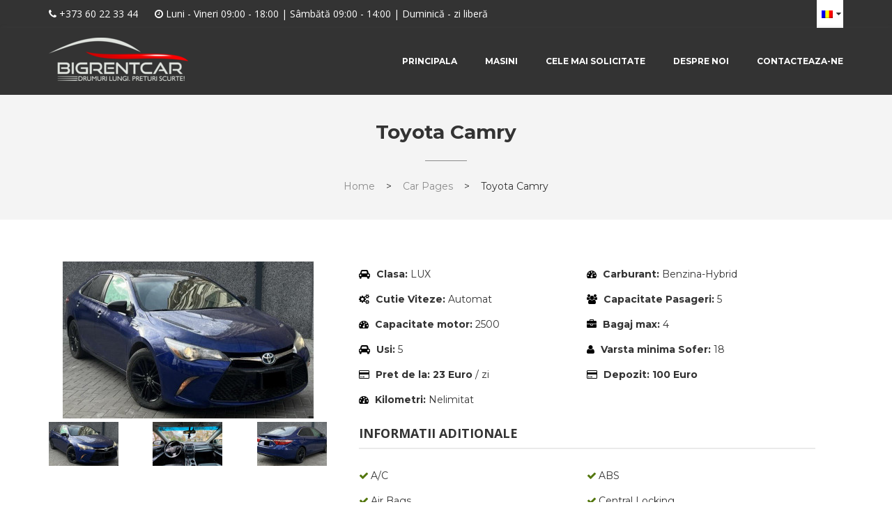

--- FILE ---
content_type: text/html; charset=UTF-8
request_url: https://bigrentcar.md/car/toyota-camry/
body_size: 14770
content:
<!doctype html>
<html lang="ro-RO" >

<head>
  <meta charset="UTF-8">
  <meta name="viewport" content="width=device-width, initial-scale=1.0">
  <meta http-equiv="X-UA-Compatible" content="IE=edge">
    <script>(function(w,d,u){w.readyQ=[];w.bindReadyQ=[];function p(x,y){if(x=="ready"){w.bindReadyQ.push(y);}else{w.readyQ.push(x);}};var a={ready:p,bind:p};w.$=w.jQuery=function(f){if(f===d||f===u){return a}else{p(f)}}})(window,document);</script>
    

      <!-- favicon  -->
        <link rel="shortcut icon" href="https://bigrentcar.md/wp-content/uploads/2017/10/logo-big.jpg" type="image/x-icon" />
    

        <!-- For iPhone -->
    <link rel="apple-touch-icon-precomposed" href="https://bigrentcar.md/wp-content/uploads/2017/10/logo-big.jpg">
    

        <!-- For iPad -->
    <link rel="apple-touch-icon-precomposed" sizes="72x72" href="https://bigrentcar.md/wp-content/uploads/2017/10/logo-big.jpg">
    
    <!-- end of favicon  -->
    

   
  <title>Toyota Camry &#8211; BigRentCar.md</title>
<meta name='robots' content='max-image-preview:large' />
	<style>img:is([sizes="auto" i], [sizes^="auto," i]) { contain-intrinsic-size: 3000px 1500px }</style>
	<link rel="alternate" hreflang="ro" href="https://bigrentcar.md/car/toyota-camry/" />
<link rel='dns-prefetch' href='//maps.google.com' />
<link rel='dns-prefetch' href='//fonts.googleapis.com' />
<link rel="alternate" type="application/rss+xml" title="BigRentCar.md &raquo; Flux" href="https://bigrentcar.md/feed/" />
<link rel="alternate" type="application/rss+xml" title="BigRentCar.md &raquo; Flux comentarii" href="https://bigrentcar.md/comments/feed/" />
<script type="text/javascript">
/* <![CDATA[ */
window._wpemojiSettings = {"baseUrl":"https:\/\/s.w.org\/images\/core\/emoji\/15.1.0\/72x72\/","ext":".png","svgUrl":"https:\/\/s.w.org\/images\/core\/emoji\/15.1.0\/svg\/","svgExt":".svg","source":{"concatemoji":"https:\/\/bigrentcar.md\/wp-includes\/js\/wp-emoji-release.min.js?ver=6.8.1"}};
/*! This file is auto-generated */
!function(i,n){var o,s,e;function c(e){try{var t={supportTests:e,timestamp:(new Date).valueOf()};sessionStorage.setItem(o,JSON.stringify(t))}catch(e){}}function p(e,t,n){e.clearRect(0,0,e.canvas.width,e.canvas.height),e.fillText(t,0,0);var t=new Uint32Array(e.getImageData(0,0,e.canvas.width,e.canvas.height).data),r=(e.clearRect(0,0,e.canvas.width,e.canvas.height),e.fillText(n,0,0),new Uint32Array(e.getImageData(0,0,e.canvas.width,e.canvas.height).data));return t.every(function(e,t){return e===r[t]})}function u(e,t,n){switch(t){case"flag":return n(e,"\ud83c\udff3\ufe0f\u200d\u26a7\ufe0f","\ud83c\udff3\ufe0f\u200b\u26a7\ufe0f")?!1:!n(e,"\ud83c\uddfa\ud83c\uddf3","\ud83c\uddfa\u200b\ud83c\uddf3")&&!n(e,"\ud83c\udff4\udb40\udc67\udb40\udc62\udb40\udc65\udb40\udc6e\udb40\udc67\udb40\udc7f","\ud83c\udff4\u200b\udb40\udc67\u200b\udb40\udc62\u200b\udb40\udc65\u200b\udb40\udc6e\u200b\udb40\udc67\u200b\udb40\udc7f");case"emoji":return!n(e,"\ud83d\udc26\u200d\ud83d\udd25","\ud83d\udc26\u200b\ud83d\udd25")}return!1}function f(e,t,n){var r="undefined"!=typeof WorkerGlobalScope&&self instanceof WorkerGlobalScope?new OffscreenCanvas(300,150):i.createElement("canvas"),a=r.getContext("2d",{willReadFrequently:!0}),o=(a.textBaseline="top",a.font="600 32px Arial",{});return e.forEach(function(e){o[e]=t(a,e,n)}),o}function t(e){var t=i.createElement("script");t.src=e,t.defer=!0,i.head.appendChild(t)}"undefined"!=typeof Promise&&(o="wpEmojiSettingsSupports",s=["flag","emoji"],n.supports={everything:!0,everythingExceptFlag:!0},e=new Promise(function(e){i.addEventListener("DOMContentLoaded",e,{once:!0})}),new Promise(function(t){var n=function(){try{var e=JSON.parse(sessionStorage.getItem(o));if("object"==typeof e&&"number"==typeof e.timestamp&&(new Date).valueOf()<e.timestamp+604800&&"object"==typeof e.supportTests)return e.supportTests}catch(e){}return null}();if(!n){if("undefined"!=typeof Worker&&"undefined"!=typeof OffscreenCanvas&&"undefined"!=typeof URL&&URL.createObjectURL&&"undefined"!=typeof Blob)try{var e="postMessage("+f.toString()+"("+[JSON.stringify(s),u.toString(),p.toString()].join(",")+"));",r=new Blob([e],{type:"text/javascript"}),a=new Worker(URL.createObjectURL(r),{name:"wpTestEmojiSupports"});return void(a.onmessage=function(e){c(n=e.data),a.terminate(),t(n)})}catch(e){}c(n=f(s,u,p))}t(n)}).then(function(e){for(var t in e)n.supports[t]=e[t],n.supports.everything=n.supports.everything&&n.supports[t],"flag"!==t&&(n.supports.everythingExceptFlag=n.supports.everythingExceptFlag&&n.supports[t]);n.supports.everythingExceptFlag=n.supports.everythingExceptFlag&&!n.supports.flag,n.DOMReady=!1,n.readyCallback=function(){n.DOMReady=!0}}).then(function(){return e}).then(function(){var e;n.supports.everything||(n.readyCallback(),(e=n.source||{}).concatemoji?t(e.concatemoji):e.wpemoji&&e.twemoji&&(t(e.twemoji),t(e.wpemoji)))}))}((window,document),window._wpemojiSettings);
/* ]]> */
</script>
<link rel='stylesheet' id='car-rental-frontend-global-css' href='https://bigrentcar.md/wp-content/plugins/NativeRentalSystem/Extensions/CarRental/Assets/Front/CSS/global.CrimsonRed.css?ver=6.8.1' type='text/css' media='all' />
<style id='wp-emoji-styles-inline-css' type='text/css'>

	img.wp-smiley, img.emoji {
		display: inline !important;
		border: none !important;
		box-shadow: none !important;
		height: 1em !important;
		width: 1em !important;
		margin: 0 0.07em !important;
		vertical-align: -0.1em !important;
		background: none !important;
		padding: 0 !important;
	}
</style>
<link rel='stylesheet' id='wp-block-library-css' href='https://bigrentcar.md/wp-includes/css/dist/block-library/style.min.css?ver=6.8.1' type='text/css' media='all' />
<style id='classic-theme-styles-inline-css' type='text/css'>
/*! This file is auto-generated */
.wp-block-button__link{color:#fff;background-color:#32373c;border-radius:9999px;box-shadow:none;text-decoration:none;padding:calc(.667em + 2px) calc(1.333em + 2px);font-size:1.125em}.wp-block-file__button{background:#32373c;color:#fff;text-decoration:none}
</style>
<style id='global-styles-inline-css' type='text/css'>
:root{--wp--preset--aspect-ratio--square: 1;--wp--preset--aspect-ratio--4-3: 4/3;--wp--preset--aspect-ratio--3-4: 3/4;--wp--preset--aspect-ratio--3-2: 3/2;--wp--preset--aspect-ratio--2-3: 2/3;--wp--preset--aspect-ratio--16-9: 16/9;--wp--preset--aspect-ratio--9-16: 9/16;--wp--preset--color--black: #000000;--wp--preset--color--cyan-bluish-gray: #abb8c3;--wp--preset--color--white: #ffffff;--wp--preset--color--pale-pink: #f78da7;--wp--preset--color--vivid-red: #cf2e2e;--wp--preset--color--luminous-vivid-orange: #ff6900;--wp--preset--color--luminous-vivid-amber: #fcb900;--wp--preset--color--light-green-cyan: #7bdcb5;--wp--preset--color--vivid-green-cyan: #00d084;--wp--preset--color--pale-cyan-blue: #8ed1fc;--wp--preset--color--vivid-cyan-blue: #0693e3;--wp--preset--color--vivid-purple: #9b51e0;--wp--preset--gradient--vivid-cyan-blue-to-vivid-purple: linear-gradient(135deg,rgba(6,147,227,1) 0%,rgb(155,81,224) 100%);--wp--preset--gradient--light-green-cyan-to-vivid-green-cyan: linear-gradient(135deg,rgb(122,220,180) 0%,rgb(0,208,130) 100%);--wp--preset--gradient--luminous-vivid-amber-to-luminous-vivid-orange: linear-gradient(135deg,rgba(252,185,0,1) 0%,rgba(255,105,0,1) 100%);--wp--preset--gradient--luminous-vivid-orange-to-vivid-red: linear-gradient(135deg,rgba(255,105,0,1) 0%,rgb(207,46,46) 100%);--wp--preset--gradient--very-light-gray-to-cyan-bluish-gray: linear-gradient(135deg,rgb(238,238,238) 0%,rgb(169,184,195) 100%);--wp--preset--gradient--cool-to-warm-spectrum: linear-gradient(135deg,rgb(74,234,220) 0%,rgb(151,120,209) 20%,rgb(207,42,186) 40%,rgb(238,44,130) 60%,rgb(251,105,98) 80%,rgb(254,248,76) 100%);--wp--preset--gradient--blush-light-purple: linear-gradient(135deg,rgb(255,206,236) 0%,rgb(152,150,240) 100%);--wp--preset--gradient--blush-bordeaux: linear-gradient(135deg,rgb(254,205,165) 0%,rgb(254,45,45) 50%,rgb(107,0,62) 100%);--wp--preset--gradient--luminous-dusk: linear-gradient(135deg,rgb(255,203,112) 0%,rgb(199,81,192) 50%,rgb(65,88,208) 100%);--wp--preset--gradient--pale-ocean: linear-gradient(135deg,rgb(255,245,203) 0%,rgb(182,227,212) 50%,rgb(51,167,181) 100%);--wp--preset--gradient--electric-grass: linear-gradient(135deg,rgb(202,248,128) 0%,rgb(113,206,126) 100%);--wp--preset--gradient--midnight: linear-gradient(135deg,rgb(2,3,129) 0%,rgb(40,116,252) 100%);--wp--preset--font-size--small: 13px;--wp--preset--font-size--medium: 20px;--wp--preset--font-size--large: 36px;--wp--preset--font-size--x-large: 42px;--wp--preset--spacing--20: 0.44rem;--wp--preset--spacing--30: 0.67rem;--wp--preset--spacing--40: 1rem;--wp--preset--spacing--50: 1.5rem;--wp--preset--spacing--60: 2.25rem;--wp--preset--spacing--70: 3.38rem;--wp--preset--spacing--80: 5.06rem;--wp--preset--shadow--natural: 6px 6px 9px rgba(0, 0, 0, 0.2);--wp--preset--shadow--deep: 12px 12px 50px rgba(0, 0, 0, 0.4);--wp--preset--shadow--sharp: 6px 6px 0px rgba(0, 0, 0, 0.2);--wp--preset--shadow--outlined: 6px 6px 0px -3px rgba(255, 255, 255, 1), 6px 6px rgba(0, 0, 0, 1);--wp--preset--shadow--crisp: 6px 6px 0px rgba(0, 0, 0, 1);}:where(.is-layout-flex){gap: 0.5em;}:where(.is-layout-grid){gap: 0.5em;}body .is-layout-flex{display: flex;}.is-layout-flex{flex-wrap: wrap;align-items: center;}.is-layout-flex > :is(*, div){margin: 0;}body .is-layout-grid{display: grid;}.is-layout-grid > :is(*, div){margin: 0;}:where(.wp-block-columns.is-layout-flex){gap: 2em;}:where(.wp-block-columns.is-layout-grid){gap: 2em;}:where(.wp-block-post-template.is-layout-flex){gap: 1.25em;}:where(.wp-block-post-template.is-layout-grid){gap: 1.25em;}.has-black-color{color: var(--wp--preset--color--black) !important;}.has-cyan-bluish-gray-color{color: var(--wp--preset--color--cyan-bluish-gray) !important;}.has-white-color{color: var(--wp--preset--color--white) !important;}.has-pale-pink-color{color: var(--wp--preset--color--pale-pink) !important;}.has-vivid-red-color{color: var(--wp--preset--color--vivid-red) !important;}.has-luminous-vivid-orange-color{color: var(--wp--preset--color--luminous-vivid-orange) !important;}.has-luminous-vivid-amber-color{color: var(--wp--preset--color--luminous-vivid-amber) !important;}.has-light-green-cyan-color{color: var(--wp--preset--color--light-green-cyan) !important;}.has-vivid-green-cyan-color{color: var(--wp--preset--color--vivid-green-cyan) !important;}.has-pale-cyan-blue-color{color: var(--wp--preset--color--pale-cyan-blue) !important;}.has-vivid-cyan-blue-color{color: var(--wp--preset--color--vivid-cyan-blue) !important;}.has-vivid-purple-color{color: var(--wp--preset--color--vivid-purple) !important;}.has-black-background-color{background-color: var(--wp--preset--color--black) !important;}.has-cyan-bluish-gray-background-color{background-color: var(--wp--preset--color--cyan-bluish-gray) !important;}.has-white-background-color{background-color: var(--wp--preset--color--white) !important;}.has-pale-pink-background-color{background-color: var(--wp--preset--color--pale-pink) !important;}.has-vivid-red-background-color{background-color: var(--wp--preset--color--vivid-red) !important;}.has-luminous-vivid-orange-background-color{background-color: var(--wp--preset--color--luminous-vivid-orange) !important;}.has-luminous-vivid-amber-background-color{background-color: var(--wp--preset--color--luminous-vivid-amber) !important;}.has-light-green-cyan-background-color{background-color: var(--wp--preset--color--light-green-cyan) !important;}.has-vivid-green-cyan-background-color{background-color: var(--wp--preset--color--vivid-green-cyan) !important;}.has-pale-cyan-blue-background-color{background-color: var(--wp--preset--color--pale-cyan-blue) !important;}.has-vivid-cyan-blue-background-color{background-color: var(--wp--preset--color--vivid-cyan-blue) !important;}.has-vivid-purple-background-color{background-color: var(--wp--preset--color--vivid-purple) !important;}.has-black-border-color{border-color: var(--wp--preset--color--black) !important;}.has-cyan-bluish-gray-border-color{border-color: var(--wp--preset--color--cyan-bluish-gray) !important;}.has-white-border-color{border-color: var(--wp--preset--color--white) !important;}.has-pale-pink-border-color{border-color: var(--wp--preset--color--pale-pink) !important;}.has-vivid-red-border-color{border-color: var(--wp--preset--color--vivid-red) !important;}.has-luminous-vivid-orange-border-color{border-color: var(--wp--preset--color--luminous-vivid-orange) !important;}.has-luminous-vivid-amber-border-color{border-color: var(--wp--preset--color--luminous-vivid-amber) !important;}.has-light-green-cyan-border-color{border-color: var(--wp--preset--color--light-green-cyan) !important;}.has-vivid-green-cyan-border-color{border-color: var(--wp--preset--color--vivid-green-cyan) !important;}.has-pale-cyan-blue-border-color{border-color: var(--wp--preset--color--pale-cyan-blue) !important;}.has-vivid-cyan-blue-border-color{border-color: var(--wp--preset--color--vivid-cyan-blue) !important;}.has-vivid-purple-border-color{border-color: var(--wp--preset--color--vivid-purple) !important;}.has-vivid-cyan-blue-to-vivid-purple-gradient-background{background: var(--wp--preset--gradient--vivid-cyan-blue-to-vivid-purple) !important;}.has-light-green-cyan-to-vivid-green-cyan-gradient-background{background: var(--wp--preset--gradient--light-green-cyan-to-vivid-green-cyan) !important;}.has-luminous-vivid-amber-to-luminous-vivid-orange-gradient-background{background: var(--wp--preset--gradient--luminous-vivid-amber-to-luminous-vivid-orange) !important;}.has-luminous-vivid-orange-to-vivid-red-gradient-background{background: var(--wp--preset--gradient--luminous-vivid-orange-to-vivid-red) !important;}.has-very-light-gray-to-cyan-bluish-gray-gradient-background{background: var(--wp--preset--gradient--very-light-gray-to-cyan-bluish-gray) !important;}.has-cool-to-warm-spectrum-gradient-background{background: var(--wp--preset--gradient--cool-to-warm-spectrum) !important;}.has-blush-light-purple-gradient-background{background: var(--wp--preset--gradient--blush-light-purple) !important;}.has-blush-bordeaux-gradient-background{background: var(--wp--preset--gradient--blush-bordeaux) !important;}.has-luminous-dusk-gradient-background{background: var(--wp--preset--gradient--luminous-dusk) !important;}.has-pale-ocean-gradient-background{background: var(--wp--preset--gradient--pale-ocean) !important;}.has-electric-grass-gradient-background{background: var(--wp--preset--gradient--electric-grass) !important;}.has-midnight-gradient-background{background: var(--wp--preset--gradient--midnight) !important;}.has-small-font-size{font-size: var(--wp--preset--font-size--small) !important;}.has-medium-font-size{font-size: var(--wp--preset--font-size--medium) !important;}.has-large-font-size{font-size: var(--wp--preset--font-size--large) !important;}.has-x-large-font-size{font-size: var(--wp--preset--font-size--x-large) !important;}
:where(.wp-block-post-template.is-layout-flex){gap: 1.25em;}:where(.wp-block-post-template.is-layout-grid){gap: 1.25em;}
:where(.wp-block-columns.is-layout-flex){gap: 2em;}:where(.wp-block-columns.is-layout-grid){gap: 2em;}
:root :where(.wp-block-pullquote){font-size: 1.5em;line-height: 1.6;}
</style>
<link rel='stylesheet' id='contact-form-7-css' href='https://bigrentcar.md/wp-content/plugins/contact-form-7/includes/css/styles.css?ver=5.9.3' type='text/css' media='all' />
<link rel='stylesheet' id='wpml-legacy-horizontal-list-0-css' href='https://bigrentcar.md/wp-content/plugins/sitepress-multilingual-cms/templates/language-switchers/legacy-list-horizontal/style.css?ver=1' type='text/css' media='all' />
<link rel='stylesheet' id='wordpress-popular-posts-css-css' href='https://bigrentcar.md/wp-content/plugins/wordpress-popular-posts/assets/css/wpp.css?ver=6.4.2' type='text/css' media='all' />
<link rel='stylesheet' id='sb-fonts-css' href='https://fonts.googleapis.com/css?family=Open+Sans%3A400italic%2C300%2C400%2C600%2C700%7CDroid+Serif%3A400%2C700%2C400italic%7CMontserrat%3A400%2C700%7CNothing+You+Could+Do%7CLibre+Baskerville%3A400%2C400italic&#038;subset=latin%2Clatin-ext' type='text/css' media='all' />
<link rel='stylesheet' id='sb-swipebox-css' href='https://bigrentcar.md/wp-content/themes/rentify/assets/css/swipebox.min.css?ver=6.8.1' type='text/css' media='all' />
<link rel='stylesheet' id='masterslider-style-css' href='https://bigrentcar.md/wp-content/themes/rentify/assets/js/masterslider/style/masterslider.css?ver=6.8.1' type='text/css' media='all' />
<link rel='stylesheet' id='default-style-css' href='https://bigrentcar.md/wp-content/themes/rentify/assets/js/masterslider/skins/default/style.css?ver=6.8.1' type='text/css' media='all' />
<link rel='stylesheet' id='light2-style-css' href='https://bigrentcar.md/wp-content/themes/rentify/assets/js/masterslider/skins/light-2/style.css?ver=6.8.1' type='text/css' media='all' />
<link rel='stylesheet' id='black1-style-css' href='https://bigrentcar.md/wp-content/themes/rentify/assets/js/masterslider/skins/black-1/style.css?ver=6.8.1' type='text/css' media='all' />
<link rel='stylesheet' id='owl.carousel-css' href='https://bigrentcar.md/wp-content/themes/rentify/assets/css/owl.carousel.css?ver=6.8.1' type='text/css' media='all' />
<link rel='stylesheet' id='sb-main-stylesheet-css' href='https://bigrentcar.md/wp-content/themes/rentify/assets/css/main-style.css?ver=6.8.1' type='text/css' media='all' />
<link rel='stylesheet' id='rentify-css' href='https://bigrentcar.md/wp-content/themes/rentify/assets/css/rentify.css?ver=6.8.1' type='text/css' media='all' />
<link rel='stylesheet' id='parent-style-css' href='https://bigrentcar.md/wp-content/themes/rentify/style.css?ver=6.8.1' type='text/css' media='all' />
<link rel='stylesheet' id='child-style-css' href='https://bigrentcar.md/wp-content/themes/rentify_child/style.css?ver=1.0.0' type='text/css' media='all' />
<script type="text/javascript" src="https://bigrentcar.md/wp-content/plugins/jquery-manager/assets/js/jquery-1.12.4.min.js" id="jquery-core-js"></script>
<script type="text/javascript" src="https://bigrentcar.md/wp-content/plugins/jquery-manager/assets/js/jquery-migrate-3.3.0.min.js" id="jquery-migrate-js"></script>
<script type="text/javascript" src="https://bigrentcar.md/wp-content/plugins/sitepress-multilingual-cms/res/js/jquery.cookie.js?ver=3.7.1" id="jquery.cookie-js"></script>
<script type="text/javascript" id="wpml-cookie-js-extra">
/* <![CDATA[ */
var wpml_cookies = {"_icl_current_language":{"value":"ro","expires":1,"path":"\/"}};
var wpml_cookies = {"_icl_current_language":{"value":"ro","expires":1,"path":"\/"}};
/* ]]> */
</script>
<script type="text/javascript" src="https://bigrentcar.md/wp-content/plugins/sitepress-multilingual-cms/res/js/cookies/language-cookie.js?ver=6.8.1" id="wpml-cookie-js"></script>
<script type="application/json" id="wpp-json">

{"sampling_active":0,"sampling_rate":100,"ajax_url":"https:\/\/bigrentcar.md\/wp-json\/wordpress-popular-posts\/v1\/popular-posts","api_url":"https:\/\/bigrentcar.md\/wp-json\/wordpress-popular-posts","ID":3062,"token":"838fe94cfb","lang":0,"debug":0}

</script>
<script type="text/javascript" src="https://bigrentcar.md/wp-content/plugins/wordpress-popular-posts/assets/js/wpp.min.js?ver=6.4.2" id="wpp-js-js"></script>
<script type="text/javascript" id="wpml-browser-redirect-js-extra">
/* <![CDATA[ */
var wpml_browser_redirect_params = {"pageLanguage":"ro","languageUrls":{"ro_RO":"https:\/\/bigrentcar.md\/car\/toyota-camry\/","ro":"https:\/\/bigrentcar.md\/car\/toyota-camry\/","RO":"https:\/\/bigrentcar.md\/car\/toyota-camry\/"},"cookie":{"name":"_icl_visitor_lang_js","domain":"bigrentcar.md","path":"\/","expiration":24}};
/* ]]> */
</script>
<script type="text/javascript" src="https://bigrentcar.md/wp-content/plugins/sitepress-multilingual-cms/res/js/browser-redirect.js?ver=3.7.1" id="wpml-browser-redirect-js"></script>
<link rel="https://api.w.org/" href="https://bigrentcar.md/wp-json/" /><link rel="EditURI" type="application/rsd+xml" title="RSD" href="https://bigrentcar.md/xmlrpc.php?rsd" />
<meta name="generator" content="WordPress 6.8.1" />
<link rel="canonical" href="https://bigrentcar.md/car/toyota-camry/" />
<link rel='shortlink' href='https://bigrentcar.md/?p=3062' />
<link rel="alternate" title="oEmbed (JSON)" type="application/json+oembed" href="https://bigrentcar.md/wp-json/oembed/1.0/embed?url=https%3A%2F%2Fbigrentcar.md%2Fcar%2Ftoyota-camry%2F" />
<link rel="alternate" title="oEmbed (XML)" type="text/xml+oembed" href="https://bigrentcar.md/wp-json/oembed/1.0/embed?url=https%3A%2F%2Fbigrentcar.md%2Fcar%2Ftoyota-camry%2F&#038;format=xml" />
<meta name="generator" content="WPML ver:3.7.1 stt:1,27,45,46;" />
            <style id="wpp-loading-animation-styles">@-webkit-keyframes bgslide{from{background-position-x:0}to{background-position-x:-200%}}@keyframes bgslide{from{background-position-x:0}to{background-position-x:-200%}}.wpp-widget-placeholder,.wpp-widget-block-placeholder,.wpp-shortcode-placeholder{margin:0 auto;width:60px;height:3px;background:#dd3737;background:linear-gradient(90deg,#dd3737 0%,#571313 10%,#dd3737 100%);background-size:200% auto;border-radius:3px;-webkit-animation:bgslide 1s infinite linear;animation:bgslide 1s infinite linear}</style>
            <style></style><script></script><style type="text/css">.recentcomments a{display:inline !important;padding:0 !important;margin:0 !important;}</style><meta name="generator" content="Powered by Visual Composer - drag and drop page builder for WordPress."/>
<!--[if lte IE 9]><link rel="stylesheet" type="text/css" href="https://bigrentcar.md/wp-content/plugins/js_composer/assets/css/vc_lte_ie9.min.css" media="screen"><![endif]--><meta name="google-site-verification" content="mWa5HwE7rVrEC5SOE4wA-5BNo4lA1NU7BbhOjsSffAY" />		<style type="text/css" id="wp-custom-css">
			.item-big-image{text-align:center;}/*2022.02.09*/
.description-item{white-space: nowrap;
}/*2022.02.09*/
@media (max-width: 1200px){
div.description-item.col-md-4{
	margin-right:5px !important;
}/*2022.02.09*/
div.description-item.col-md-4 i.fa.fa-check{
	margin-right:2px;
}/*2022.02.09*/
}

.captcha_img{float:left; margin:5px 10px 5px 10px;}
.captcha_input{float:left; width:calc(100% - 92px) !important;}
.captcha-123 .wpcf7-not-valid-tip {display:inline-block !important;}		</style>
		<noscript><style type="text/css"> .wpb_animate_when_almost_visible { opacity: 1; }</style></noscript></head>

<body class="wp-singular car_rental_item-template-default single single-car_rental_item postid-3062 wp-theme-rentify wp-child-theme-rentify_child wpb-js-composer js-comp-ver-5.1.1 vc_responsive" >

<script>
  (function(i,s,o,g,r,a,m){i['GoogleAnalyticsObject']=r;i[r]=i[r]||function(){
  (i[r].q=i[r].q||[]).push(arguments)},i[r].l=1*new Date();a=s.createElement(o),
  m=s.getElementsByTagName(o)[0];a.async=1;a.src=g;m.parentNode.insertBefore(a,m)
  })(window,document,'script','https://www.google-analytics.com/analytics.js','ga');

  ga('create', 'UA-105266296-1', 'auto');
  ga('send', 'pageview');

</script> 
 <div class="uou-block-11a mobileMenu">
        <h5 class="title">Menu</h5>
        <a href="#" class="mobile-sidebar-close">&times;</a>
          <!-- Start Nav -->
   <nav class="main-nav">
    <!-- <ul> -->
          

    <ul id="menu-meniul-principal" class=""><li id="menu-item-2801" class="menu-item menu-item-type-post_type menu-item-object-page menu-item-home menu-item-2801"><a href="https://bigrentcar.md/">Principala</a></li>
<li id="menu-item-2803" class="menu-item menu-item-type-post_type menu-item-object-page menu-item-2803"><a href="https://bigrentcar.md/masini/">Masini</a></li>
<li id="menu-item-2824" class="menu-item menu-item-type-post_type menu-item-object-page menu-item-2824"><a href="https://bigrentcar.md/cele-mai-solicitate/">Cele mai solicitate</a></li>
<li id="menu-item-2810" class="menu-item menu-item-type-post_type menu-item-object-page menu-item-2810"><a href="https://bigrentcar.md/despre-noi/">Despre noi</a></li>
<li id="menu-item-2809" class="menu-item menu-item-type-post_type menu-item-object-page menu-item-2809"><a href="https://bigrentcar.md/contacteaza-ne/">Contacteaza-ne</a></li>
</ul>
    <!-- </ul> -->
   </nav>
   <!-- End Nav -->        <hr>
        
        <form class="search-form"  method="get" id="searchform"  action="https://bigrentcar.md/">
	<input type="text" class="search-input" value="" name="s" id="s" placeholder="Search"/>
	<input type="submit" class="btn btn-default" id="searchsubmit" value="" />
</form>

</div> 

<div id="main-wrapper">
  <div class="toolbar">
        

 
                    <div class="uou-block-1a">
      <div class="container">

      
      <div class="search">
          <div class="mini-widgets">
              <span class="mini-contacts phone show-on-desktop near-logo-first-switch in-menu-second-switch first"><i class="fa fa-phone" aria-hidden="true"></i> <a href="tel:+373 60 22 33 44">+373 60 22 33 44</a></span>
              <span class="mini-contacts clock show-on-desktop near-logo-first-switch in-menu-second-switch last"><i class="fa fa-clock-o" aria-hidden="true"></i> Luni - Vineri 09:00 - 18:00 | Sâmbătă 09:00 - 14:00 | Duminică - zi liberă</span>
          </div>
<!--        <a href="#" class="toggle fa fa-search"></a>-->
                
      </div> 
        
<!-- Start Social -->
<!-- End Social -->


<div class="language"><a  class="toggle href="https://bigrentcar.md/car/toyota-camry/"><img src="https://bigrentcar.md/wp-content/plugins/sitepress-multilingual-cms/res/flags/ro.png"></a><ul><li> <a href="https://bigrentcar.md/en/"><img src="https://bigrentcar.md/wp-content/plugins/sitepress-multilingual-cms/res/flags/en.png"></a></li><li> <a href="https://bigrentcar.md/ru/"><img src="https://bigrentcar.md/wp-content/plugins/sitepress-multilingual-cms/res/flags/ru.png"></a></li><li> <a href="https://bigrentcar.md/it/"><img src="https://bigrentcar.md/wp-content/plugins/sitepress-multilingual-cms/res/flags/it.png"></a></li></ul> </div><!-- End Header-Language --><!-- End Header-Login -->









 
    </div>
  </div> <!-- end .uou-block-1a -->
      
      
            
            
            
            
      
            
            
            
            
      
      



        
 
                            <div class="box-shadow-for-ui">
      <div class="uou-block-2b">
        <div class="container">
        
                <a href="https://bigrentcar.md/" class="logo"> <img src="https://bigrentcar.md/wp-content/uploads/2019/02/logo_bigrentcar_inv-1.png" alt=""> </a>
                   
        <a href="#" class="mobile-sidebar-button mobile-sidebar-toggle"><span></span></a>

          <nav class="nav"> 
        <ul class="sf-menu" sf-menu"> <li id="nav-menu-item-2801" class="main-menu-item  menu-item-even menu-item-depth-0 menu-item menu-item-type-post_type menu-item-object-page menu-item-home"><a href="https://bigrentcar.md/" class="menu-link main-menu-link">Principala</a></li>
<li id="nav-menu-item-2803" class="main-menu-item  menu-item-even menu-item-depth-0 menu-item menu-item-type-post_type menu-item-object-page"><a href="https://bigrentcar.md/masini/" class="menu-link main-menu-link">Masini</a></li>
<li id="nav-menu-item-2824" class="main-menu-item  menu-item-even menu-item-depth-0 menu-item menu-item-type-post_type menu-item-object-page"><a href="https://bigrentcar.md/cele-mai-solicitate/" class="menu-link main-menu-link">Cele mai solicitate</a></li>
<li id="nav-menu-item-2810" class="main-menu-item  menu-item-even menu-item-depth-0 menu-item menu-item-type-post_type menu-item-object-page"><a href="https://bigrentcar.md/despre-noi/" class="menu-link main-menu-link">Despre noi</a></li>
<li id="nav-menu-item-2809" class="main-menu-item  menu-item-even menu-item-depth-0 menu-item menu-item-type-post_type menu-item-object-page"><a href="https://bigrentcar.md/contacteaza-ne/" class="menu-link main-menu-link">Contacteaza-ne</a></li>
 </ul>
          </nav>
        </div>
      </div> <!-- end .uou-block-2b -->
    </div>
          
          
          
          
          
          
          
          
          
          
          
          
          
          
          
          
        
 
        
        
         
        
           
        
                  <div class="uou-block-3c">
    <div class="container">
      <h1 class="heading">Toyota Camry</h1>
      <ul class="breadcrumbs">
        <!-- <li> -->
          <li><span typeof="v:Breadcrumb"><a rel="v:url" property="v:title" href="https://bigrentcar.md/">Home</a></span>&nbsp; &nbsp; > &nbsp; &nbsp;<span typeof="v:Breadcrumb"><a rel="v:url" property="v:title" href="https://bigrentcar.md//car/">Car Pages</a></span>&nbsp; &nbsp; > &nbsp; &nbsp;<span>Toyota Camry</span></li>  
        <!-- </li> -->
      </ul>
    </div>
  </div> <!-- end .uou-block-3d -->


        
        
        
        
        
        
        
                                          </div>


<div class="blog-content pt60">
    <div class="container">
      	<div class="">
                            <article class="uou-block-7f blog-post-content post-3062 car_rental_item type-car_rental_item status-publish hentry" id="post-3062" >
                                      

                  	<div class = "content-show"> <div class="car-rental-wrapper car-rental-single-item" >
            <script type="text/javascript">
// Add Enhanced commerce library code
ga('require', 'ec');

// Note: Do not translate values and do not add partner info to track well inter-language purchases
// The following code measures the impression (view) of a product in a list of search results:
ga('ec:addImpression', {            // Provide product details in an impressionFieldObject.
    'id': 'IT_108',                                     // Product ID (string).
    'name': 'Toyota Camry', // Product name (string).
    'category': 'LUX',                        // Product category (string).
    'brand': 'Toyota',                        // Product brand (string).
    'list': 'View Details'                                                          // Product list (string).
});

// The product being viewed.
ga('ec:addProduct', {                 // Provide product details in an productFieldObject.
    'id': 'IT_108',                                     // Product ID (string).
    'name': 'Toyota Camry', // Product name (string).
    'category': 'LUX',                        // Product category (string).
    'brand': 'Toyota'                        // Product brand (string).
});

ga('ec:setAction', 'detail');       // Detail action.

// Ecommerce data can only be sent with an existing hit, for example a pageview or event. If you use ecommerce commands
// but do not send any hits, or the hit is sent before the ecommerce command then the ecommerce data will not be sent.
// Note: we can't use 'pageview' hit here, because it is already sent in site headers and we don't want to count it twice
// But we still want to process these impressions, so we call non-interactive pageview
// Note 2: Do not translate events to track well inter-language events
ga('send', 'event', 'Car Rental Enhanced Ecommerce', 'Add Product Detail with Impression', {'nonInteraction': true});
</script>        <div class="car-rental-list-single-item">
            <div class="item-images">
                <div class="item-big-image">
                                            <a class="item-main-image fancybox" rel="group" href="https://bigrentcar.md/wp-content/uploads/CarRentalGallery/photo_5321242885657581229_y.jpg" title="Toyota Camry ">
                            <img decoding="async" src="https://bigrentcar.md/wp-content/uploads/CarRentalGallery/big_thumb_photo_5321242885657581229_y.jpg" alt="Toyota Camry " /><br />
                        </a>
                                    </div>
                <div class="item-small-images">
                                            <div class="item-small-image">
                            <a class="item-image-1 fancybox" rel="group" href="https://bigrentcar.md/wp-content/uploads/CarRentalGallery/photo_5321242885657581229_y.jpg" title="Toyota Camry ">
                                <img decoding="async" src="https://bigrentcar.md/wp-content/uploads/CarRentalGallery/mini_thumb_photo_5321242885657581229_y.jpg" title="https://bigrentcar.md/wp-content/uploads/CarRentalGallery/big_thumb_photo_5321242885657581229_y.jpg" alt="Toyota Camry " />
                            </a>
                        </div>
                                                                <div class="item-small-image">
                            <a class="item-image-2 fancybox" rel="group" href="https://bigrentcar.md/wp-content/uploads/CarRentalGallery/20eb94a0-b589-4bac-875a-665d75cbae42.jpg" title="Toyota Camry ">
                                <img decoding="async" src="https://bigrentcar.md/wp-content/uploads/CarRentalGallery/mini_thumb_20eb94a0-b589-4bac-875a-665d75cbae42.jpg" title="https://bigrentcar.md/wp-content/uploads/CarRentalGallery/big_thumb_20eb94a0-b589-4bac-875a-665d75cbae42.jpg" alt="Toyota Camry " />
                            </a>
                        </div>
                                                                <div class="item-small-image">
                            <a class="item-image-3 fancybox" rel="group" href="https://bigrentcar.md/wp-content/uploads/CarRentalGallery/photo_5321242885657581230_y.jpg" title="Toyota Camry ">
                                <img decoding="async" src="https://bigrentcar.md/wp-content/uploads/CarRentalGallery/mini_thumb_photo_5321242885657581230_y.jpg" title="https://bigrentcar.md/wp-content/uploads/CarRentalGallery/big_thumb_photo_5321242885657581230_y.jpg" alt="Toyota Camry " />
                            </a>
                        </div>
                                    </div>
            </div>
            <div class="item-description">
                
                                    <div class="description-item">
                        <i class="fa fa-car"></i>
                        <span class="highlight">Clasa:</span> LUX                    </div>
                
                                    <div class="description-item">
                        <i class="fa fa-tachometer"></i>
                        <span class="highlight">Carburant:</span> Benzina-Hybrid                    </div>
                
                                    <div class="description-item">
                        <i class="fa fa-cogs"></i>
                        <span class="highlight">Cutie Viteze:</span> Automat                    </div>
                
                
                                    <div class="description-item">
                        <i class="fa fa-users"></i>
                        <span class="highlight">Capacitate Pasageri:</span> 5                    </div>
                
                                    <div class="description-item">
                        <i class="fa fa-tachometer"></i>
                        <span class="highlight">Capacitate motor:</span> 2500                    </div>
                
                                    <div class="description-item">
                        <i class="fa fa-briefcase"></i>
                        <span class="highlight">Bagaj max:</span> 4                    </div>
                
                                    <div class="description-item">
                        <i class="fa fa-car"></i>
                        <span class="highlight">Usi:</span> 5                    </div>
                
                                    <div class="description-item">
                        <i class="fa fa-user"></i>
                        <span class="highlight">Varsta minima Sofer:</span> 18                    </div>
                
                <div class="description-item">
                    <i class="fa fa-credit-card"></i>
                    <span class="highlight">Pret de la:</span>
                    <span title="23,00 Euro">
                        23 Euro                    </span> / zi                </div>

                                    <div class="description-item">
                        <i class="fa fa-credit-card"></i>
                        <span class="highlight">Depozit:</span>
                        <span title="100,00 Euro">
                            100 Euro                        </span>
                    </div>
                
                                    <div class="description-item">
                        <i class="fa fa-tachometer"></i>
                        <span class="highlight">Kilometri:</span> Nelimitat                    </div>
                
                                    <div class="item-features">
                        <span class="item-features-label">Informatii Aditionale</span><br />
                        <ul class="car-rental-item-features-list">
                                                            <li>A/C</li>
                                                            <li>ABS</li>
                                                            <li>Air Bags</li>
                                                            <li>Central Locking</li>
                                                            <li>Cruise Control</li>
                                                            <li>Electric Windows</li>
                                                            <li>HD Audio System</li>
                                                            <li>Power Steering</li>
                                                    </ul>
                    </div>
                            </div>
            <div class="clear">&nbsp;</div>
        </div>
    </div>
<script type="text/javascript">
jQuery(document).ready(function() {
    jQuery('.fancybox').fancybox();
    var mainImageHref = jQuery(".item-main-image");
    var mainImageFile = jQuery(".item-main-image img");
    var image1Href = jQuery(".item-image-1");
    var image1File = jQuery(".item-image-1 img");
    var image2Href = jQuery(".item-image-2");
    var image2File = jQuery(".item-image-2 img");
    var image3Href = jQuery(".item-image-3");
    var image3File = jQuery(".item-image-3 img");
    if(image1Href.length)
    {
        image1File.hover(
            function() {
                mainImageHref.attr("href", image1Href.attr("href"));
                mainImageFile.attr("src", image1File.attr("title"));
            }, function() {

            }
        );
    }
    if(image2Href.length)
    {
        image2File.hover(
            function() {
                mainImageHref.attr("href", image2Href.attr("href"));
                mainImageFile.attr("src", image2File.attr("title"));
            }, function() {

            }
        );

    }
    if(image3Href.length)
    {
        image3File.hover(
            function() {
                mainImageHref.attr("href", image3Href.attr("href"));
                mainImageFile.attr("src", image3File.attr("title"));
            }, function() {

            }
        );

    }
});
</script><br />
<script type="text/javascript">
    jQuery(document).ready(function(){
        var unavailableDates = [];
        function unavailable(date)
        {
            var ymd = date.getFullYear() + "-" + ("0"+(date.getMonth()+1)).slice(-2) + "-" + ("0"+date.getDate()).slice(-2);
            var day = new Date(ymd).getDay();
            if (jQuery.inArray(ymd, unavailableDates) < 0 )
            {
                return [true, "enabled", ""];
            } else
            {
                return [false,"disabled","Inchis"];
            }
        }
        jQuery('.pickup-date').datepicker({
            minDate: "+0D",
            maxDate: "+730D",
            beforeShowDay: unavailable,
            numberOfMonths: 2,
            dateFormat: 'dd/mm/yy',
            firstDay: 1,
            onSelect: function(selected) {
                var date = jQuery(this).datepicker('getDate');
                if(date){
                    date.setDate(date.getDate());
                }
                jQuery('.return-date').datepicker("option","minDate", date)
            }
        });

        jQuery('.return-date').datepicker({
            minDate: 0,
            maxDate:"+730D",
            beforeShowDay: unavailable,
            numberOfMonths: 2,
            dateFormat: 'dd/mm/yy',
            firstDay: 1,
            onSelect: function(selected) {
                jQuery('.pickup-date').datepicker("option","maxDate", selected)
            }
        });
        jQuery('.pickup-date-datepicker').click(function()
        {
            jQuery('.pickup-date').datepicker('show');
        });
        jQuery(".return-date-datepicker").click(function()
        {
            jQuery('.return-date').datepicker('show');
        });

        jQuery('.car-rental-do-search').click(function()
        {
            var objCouponCode = jQuery('.coupon-code');
            var objPickupLocation = jQuery('.pickup-location');
            var objReturnLocation = jQuery('.return-location');
            var objPickupDate = jQuery('.pickup-date');
            var objReturnDate = jQuery('.return-date');
            var objBookingPeriod = jQuery('.booking-period');

            var couponCode = "SKIP";
            var pickupLocationId = "SKIP";
            var returnLocationId = "SKIP";
            var pickupDate = "SKIP";
            var returnDate = "SKIP";
            var bookingPeriod = "SKIP";

            
                            if(objPickupLocation.length)
                {
                    pickupLocationId = objPickupLocation.val();
                }
            
                            if(objReturnLocation.length)
                {
                    returnLocationId = objReturnLocation.val();
                }
            
                            if(objPickupDate.length)
                {
                    pickupDate = objPickupDate.val();
                }
            
                            if(objReturnDate.length)
                {
                    returnDate = objReturnDate.val();
                }
            
                            if(objBookingPeriod.length)
                {
                    bookingPeriod = objBookingPeriod.val();
                }
            

            if(couponCode == "" || couponCode == "I have coupon code:")
            {
                alert('Please enter coupon code!');
                return false;
            } else if(pickupLocationId == 0)
            {
                alert('Va rugam selectati locatie ridicare.');
                return false;
            } else if(returnLocationId == 0)
            {
                alert('Va rugam selectati locatie returnare.');
                return false;
            } else if(pickupDate == "" || pickupDate == "Data:")
            {
                alert('Introduceti Data Ridicare');
                return false;
            } else if(returnDate == "" || returnDate == "Data:")
            {
                alert('Introduceti Data Returnare');
                return false;
            } else if(bookingPeriod == "")
            {
                alert('Please select reservation period!');
                return false;
            } else
            {
                return true;
            }
        });
    });
</script>
<div class="car-rental-wrapper car-rental-single-booking">
    <form id="formElem" name="formElem" action="" method="post">
        <div class="booking-item">
            <div class="booking-item-body">
                                                            <div class="styled-select-dropdown wide-dropdown">
                            <select name="pickup_location_id" class="pickup-location home-select">
                                <option value="0" selected="selected">Alege Oras si Locatie:</option><option value="1">1. Chisinau Aeroport - Bd. Dacia 80</option><option value="3">2. Chisinau Buiucani - str. Ion Creangă 10/1</option>                            </select>
                        </div>
                                                                        <div class="inline-div">
                        <input type="text" name="pickup_date" value="Data:" class="pickup-date" readonly="readonly" AUTOCOMPLETE=OFF />
                    </div>
                    <div class="inline-div">
                        <img decoding="async" src="https://bigrentcar.md/wp-content/plugins/NativeRentalSystem/Extensions/CarRental/Assets/Front/Images/Month.png" alt="datepicker" class="pickup-date-datepicker date-selector-image" />
                    </div>
                    <div class="styled-select-dropdown narrow-dropdown">
                        <select name="pickup_time" class="pickup-time">
                            <option value="00:00:00">00:00</option><option value="00:30:00">12:30 am</option><option value="01:00:00">1:00 am</option><option value="01:30:00">1:30 am</option><option value="02:00:00">2:00 am</option><option value="02:30:00">2:30 am</option><option value="03:00:00">3:00 am</option><option value="03:30:00">3:30 am</option><option value="04:00:00">4:00 am</option><option value="04:30:00">4:30 am</option><option value="05:00:00">5:00 am</option><option value="05:30:00">5:30 am</option><option value="06:00:00">6:00 am</option><option value="06:30:00">6:30 am</option><option value="07:00:00">7:00 am</option><option value="07:30:00">7:30 am</option><option value="08:00:00">8:00 am</option><option value="08:30:00">8:30 am</option><option value="09:00:00">9:00 am</option><option value="09:30:00">9:30 am</option><option value="10:00:00">10:00 am</option><option value="10:30:00">10:30 am</option><option value="11:00:00">11:00 am</option><option value="11:30:00">11:30 am</option><option value="12:00:00" selected="selected">12:00</option><option value="12:30:00">12:30 pm</option><option value="13:00:00">1:00 pm</option><option value="13:30:00">1:30 pm</option><option value="14:00:00">2:00 pm</option><option value="14:30:00">2:30 pm</option><option value="15:00:00">3:00 pm</option><option value="15:30:00">3:30 pm</option><option value="16:00:00">4:00 pm</option><option value="16:30:00">4:30 pm</option><option value="17:00:00">5:00 pm</option><option value="17:30:00">5:30 pm</option><option value="18:00:00">6:00 pm</option><option value="18:30:00">6:30 pm</option><option value="19:00:00">7:00 pm</option><option value="19:30:00">7:30 pm</option><option value="20:00:00">8:00 pm</option><option value="20:30:00">8:30 pm</option><option value="21:00:00">9:00 pm</option><option value="21:30:00">9:30 pm</option><option value="22:00:00">10:00 pm</option><option value="22:30:00">10:30 pm</option><option value="23:00:00">11:00 pm</option><option value="23:30:00">11:30 pm</option>                        </select>
                    </div>
                                            </div>
        </div>
        <div class="booking-item">
            <div class="booking-item-body">
                                                            <div class="styled-select-dropdown wide-dropdown">
                            <select name="return_location_id" class="return-location home-select">
                                <option value="0" selected="selected">Returneaza Oras &amp; Locatie:</option><option value="1">1. Chisinau Aeroport - Bd. Dacia 80</option><option value="3">2. Chisinau Buiucani - str. Ion Creangă 10/1</option>                            </select>
                        </div>
                                                                                                <div class="inline-div">
                            <input type="text" name="return_date" value="Data:" class="return-date" readonly="readonly" AUTOCOMPLETE=OFF />
                        </div>
                        <div class="inline-div">
                            <img decoding="async" src="https://bigrentcar.md/wp-content/plugins/NativeRentalSystem/Extensions/CarRental/Assets/Front/Images/Month.png" alt="datepicker" class="return-date-datepicker date-selector-image" />
                        </div>
                        <div class="styled-select-dropdown narrow-dropdown">
                            <select name="return_time" class="return-time">
                                <option value="00:00:00">00:00</option><option value="00:30:00">12:30 am</option><option value="01:00:00">1:00 am</option><option value="01:30:00">1:30 am</option><option value="02:00:00">2:00 am</option><option value="02:30:00">2:30 am</option><option value="03:00:00">3:00 am</option><option value="03:30:00">3:30 am</option><option value="04:00:00">4:00 am</option><option value="04:30:00">4:30 am</option><option value="05:00:00">5:00 am</option><option value="05:30:00">5:30 am</option><option value="06:00:00">6:00 am</option><option value="06:30:00">6:30 am</option><option value="07:00:00">7:00 am</option><option value="07:30:00">7:30 am</option><option value="08:00:00">8:00 am</option><option value="08:30:00">8:30 am</option><option value="09:00:00">9:00 am</option><option value="09:30:00">9:30 am</option><option value="10:00:00">10:00 am</option><option value="10:30:00">10:30 am</option><option value="11:00:00">11:00 am</option><option value="11:30:00">11:30 am</option><option value="12:00:00" selected="selected">12:00</option><option value="12:30:00">12:30 pm</option><option value="13:00:00">1:00 pm</option><option value="13:30:00">1:30 pm</option><option value="14:00:00">2:00 pm</option><option value="14:30:00">2:30 pm</option><option value="15:00:00">3:00 pm</option><option value="15:30:00">3:30 pm</option><option value="16:00:00">4:00 pm</option><option value="16:30:00">4:30 pm</option><option value="17:00:00">5:00 pm</option><option value="17:30:00">5:30 pm</option><option value="18:00:00">6:00 pm</option><option value="18:30:00">6:30 pm</option><option value="19:00:00">7:00 pm</option><option value="19:30:00">7:30 pm</option><option value="20:00:00">8:00 pm</option><option value="20:30:00">8:30 pm</option><option value="21:00:00">9:00 pm</option><option value="21:30:00">9:30 pm</option><option value="22:00:00">10:00 pm</option><option value="22:30:00">10:30 pm</option><option value="23:00:00">11:00 pm</option><option value="23:30:00">11:30 pm</option>                            </select>
                        </div>
                                                </div>
        </div>
        <div class="booking-item">
            <div class="booking-item-body">
                <input type="hidden" name="booking_code" value="" />
                <input type="hidden" name="car_rental_came_from_single_item_step1" value="yes" />
                <input name="item_ids[]" value="108" type="hidden" />
                <div class="top-padded-submit">
                    <input type="submit" name="car_rental_do_search2" value="Continua" class="car-rental-do-search" onClick="ga(\'send\', \'event\', \'Car Rental\', \'Click\', \'1. Search for single car\');" />                </div>
            </div>
        </div>
    </form>
</div>
 </div>
                  
				</article>
    		           	

        </div>
    </div> <!--  end blog-single -->
</div> <!-- end container -->







<!-- Start Footer Switch -->


<!-- Start sb Multifooter -->

<!-- Start Footer 1 -->
 
<!-- End Footer 1 -->


<!-- Start Footer 2 -->
 
<!-- End Footer 2 -->

<!-- Start Footer 3 -->
 
<!-- End Footer 3 -->


<!-- Start Footer 4 -->
 
<!-- End Footer 4 -->


<!-- Start Footer 5 -->
  <!-- uou block 4c -->
  <div class="uou-block-4c">
    <div class="container">
      <div class="left-section">
        
<!-- <ul class="links">  -->

<ul id="menu-meniu-jos" class="links"><li id="menu-item-2816" class="menu-item menu-item-type-post_type menu-item-object-page menu-item-home menu-item-2816"><a href="https://bigrentcar.md/">Principala</a></li>
<li id="menu-item-2813" class="menu-item menu-item-type-post_type menu-item-object-page menu-item-2813"><a href="https://bigrentcar.md/despre-noi/">Despre noi</a></li>
<li id="menu-item-2814" class="menu-item menu-item-type-post_type menu-item-object-page menu-item-2814"><a href="https://bigrentcar.md/preturi/">Preturi</a></li>
<li id="menu-item-2815" class="menu-item menu-item-type-post_type menu-item-object-page menu-item-2815"><a href="https://bigrentcar.md/masini/">Masini</a></li>
<li id="menu-item-2817" class="menu-item menu-item-type-post_type menu-item-object-page menu-item-2817"><a href="https://bigrentcar.md/contacteaza-ne/">Contacteaza-ne</a></li>
</ul>
<!-- </ul> -->

<hr>
 
  
 

              <!-- Start right footer sidebar -->

    

            
                <!-- End right footer sidebar -->
    </div>


<div class="right-section">
          <!-- Start right footer sidebar -->

    

            
		<!-- <div class="col-md-3 col-sm-6"> -->

		
			

			<ul class="contact-info"><li><i class="fa fa-map-marker"></i><address>str. Ion Creanga 10 / 1, Chișinău, Republica Moldova</address></li><li><i class="fa fa-phone"></i><a href="tel:+373 ‎60 22 33 44">+373 ‎60 22 33 44</a></li><li><i class="fa fa-envelope"></i><a href="mailto:infobigrentcar@gmail.com">infobigrentcar@gmail.com</a></li>
		</ul>
	<!-- </div> -->



		
		
    
        <!-- End right footer sidebar -->
</div>

    </div>
  </div> <!-- end .uou-block-4c -->
  <!-- uou block 4c -->
 
<!-- End Footer 5 -->



<!-- Start Footer 6 -->
 
<!-- End Footer 6 -->


<!-- Start Footer 7 -->
 
<!-- End Footer 7 -->



<!-- Start Footer 8 -->
 
<!-- End Footer 8 -->

<!-- End of Multifooter -->

 
<!-- End Footer Switch -->





<!-- Start Footer Switch -->


<!-- Multi Bottom Starts Here -->

<!-- Start Bottom 1 -->
 
<!-- End Bottom 1 -->


<!-- Start Bottom 2 -->
 
<!-- End Bottom 2 -->


<!-- Start Bottom 3 -->
 
<!-- End Bottom 3 -->



<!-- Start Bottom 4 -->
  <!-- uou block 4a -->
  <div class="uou-block-4a secondary dark">
    <div class="container">

    <!-- Start sccial Profile -->

        <!-- end of social profile -->


            <p>
                Copyright 2017 © 
         
        <a href="https://bigrentcar.md/">BigRentCar.md</a>. 
                All rights reserved.              </p>
          </div>
  </div> 
  <!-- end .uou-block-4a -->
     
<!-- End Bottom 4 -->



<!-- Start Bottom 5 -->
 
<!-- End Bottom 5-->



<!-- Start Bottom 6 -->
 
<!-- End Bottom 6-->



<!-- Start Bottom 7 -->
 
<!-- End Bottom 7 -->



<!-- Start Bottom 8-->
 
<!-- End Bottom 8 -->

 
<!-- End Bottom Switch -->

</div>

<script type="speculationrules">
{"prefetch":[{"source":"document","where":{"and":[{"href_matches":"\/*"},{"not":{"href_matches":["\/wp-*.php","\/wp-admin\/*","\/wp-content\/uploads\/*","\/wp-content\/*","\/wp-content\/plugins\/*","\/wp-content\/themes\/rentify_child\/*","\/wp-content\/themes\/rentify\/*","\/*\\?(.+)"]}},{"not":{"selector_matches":"a[rel~=\"nofollow\"]"}},{"not":{"selector_matches":".no-prefetch, .no-prefetch a"}}]},"eagerness":"conservative"}]}
</script>

<!--Start of Tawk.to Script (0.7.2)-->
<script id="tawk-script" type="text/javascript">
var Tawk_API = Tawk_API || {};
var Tawk_LoadStart=new Date();
(function(){
	var s1 = document.createElement( 'script' ),s0=document.getElementsByTagName( 'script' )[0];
	s1.async = true;
	s1.src = 'https://embed.tawk.to/5a38ea06f4461b0b4ef89914/default';
	s1.charset = 'UTF-8';
	s1.setAttribute( 'crossorigin','*' );
	s0.parentNode.insertBefore( s1, s0 );
})();
</script>
<!--End of Tawk.to Script (0.7.2)-->
<link rel='stylesheet' id='fancybox-css' href='https://bigrentcar.md/wp-content/plugins/NativeRentalSystem/Extensions/CarRental/Assets/Front/CSS/jquery.fancybox.css?ver=6.8.1' type='text/css' media='all' />
<link rel='stylesheet' id='car-rental-frontend-css' href='https://bigrentcar.md/wp-content/plugins/NativeRentalSystem/Extensions/CarRental/Assets/Front/CSS/style.CrimsonRed.css?ver=6.8.1' type='text/css' media='all' />
<link rel='stylesheet' id='datepicker-css' href='https://bigrentcar.md/wp-content/plugins/NativeRentalSystem/Extensions/CarRental/Assets/Front/CSS/DatePicker.css?ver=6.8.1' type='text/css' media='all' />
<script type="text/javascript" src="https://bigrentcar.md/wp-includes/js/comment-reply.min.js?ver=6.8.1" id="comment-reply-js" async="async" data-wp-strategy="async"></script>
<script type="text/javascript" src="https://bigrentcar.md/wp-content/plugins/contact-form-7/includes/swv/js/index.js?ver=5.9.3" id="swv-js"></script>
<script type="text/javascript" id="contact-form-7-js-extra">
/* <![CDATA[ */
var wpcf7 = {"api":{"root":"https:\/\/bigrentcar.md\/wp-json\/","namespace":"contact-form-7\/v1"}};
/* ]]> */
</script>
<script type="text/javascript" src="https://bigrentcar.md/wp-content/plugins/contact-form-7/includes/js/index.js?ver=5.9.3" id="contact-form-7-js"></script>
<script type="text/javascript" src="https://bigrentcar.md/wp-includes/js/hoverIntent.min.js?ver=1.10.2" id="hoverIntent-js"></script>
<script type="text/javascript" src="https://bigrentcar.md/wp-content/themes/rentify/assets/js/plugins/jquery.fitvids.js?ver=1" id="jquery.fitvids-js"></script>
<script type="text/javascript" src="https://bigrentcar.md/wp-content/plugins/js_composer/assets/lib/bower/flexslider/jquery.flexslider-min.js?ver=5.1.1" id="flexslider-js"></script>
<script type="text/javascript" src="https://bigrentcar.md/wp-content/themes/rentify/assets/js/plugins/rangeslider.min.js?ver=1" id="rangeslider-js"></script>
<script type="text/javascript" src="https://bigrentcar.md/wp-content/themes/rentify/assets/js/plugins/superfish.min.js?ver=1" id="superfish-js"></script>
<script type="text/javascript" src="https://bigrentcar.md/wp-content/themes/rentify/assets/js/plugins/supersubs.js?ver=1" id="supersubs-js"></script>
<script type="text/javascript" src="https://bigrentcar.md/wp-content/themes/rentify/assets/js/masterslider/masterslider.min.js?ver=6.8.1" id="masterslider-js"></script>
<script type="text/javascript" src="https://bigrentcar.md/wp-content/themes/rentify/assets/js/masterslider/jquery.easing.min.js?ver=6.8.1" id="jquery.easing.min-js"></script>
<script type="text/javascript" src="https://bigrentcar.md/wp-content/themes/rentify/assets/js/master-slider-custom.js?ver=1" id="master-slider-custom-js"></script>
<script type="text/javascript" src="https://bigrentcar.md/wp-content/themes/rentify/assets/js/bootstrap.js?ver=1" id="bootstrap.min-js"></script>
<script type="text/javascript" src="https://bigrentcar.md/wp-content/themes/rentify/assets/js/uou-accordions.js?ver=1" id="uou_accordions-js"></script>
<script type="text/javascript" src="https://bigrentcar.md/wp-content/themes/rentify/assets/js/uou-tabs.js?ver=1" id="uou-tabs-js"></script>
<script type="text/javascript" src="https://bigrentcar.md/wp-content/themes/rentify/assets/js/jquery.nicescroll.js?ver=1" id="jquery-nicescroll-js"></script>
<script type="text/javascript" src="https://bigrentcar.md/wp-content/themes/rentify/assets/js/isotope-custom.js?ver=1" id="isotope-custom-js"></script>
<script type="text/javascript" src="https://bigrentcar.md/wp-content/plugins/js_composer/assets/lib/bower/isotope/dist/isotope.pkgd.min.js?ver=5.1.1" id="isotope-js"></script>
<script type="text/javascript" src="https://bigrentcar.md/wp-content/themes/rentify/assets/js/owl.carousel.min.js?ver=1" id="owl.carousel.min-js"></script>
<script type="text/javascript" src="https://bigrentcar.md/wp-content/themes/rentify/assets/js/jquery.swipebox.min.js?ver=1" id="swipebox-js"></script>
<script type="text/javascript" src="https://maps.google.com/maps/api/js?sensor=false&amp;ver=6.8.1" id="maps.google-js"></script>
<script type="text/javascript" src="https://bigrentcar.md/wp-content/themes/rentify/assets/js/maplace-0.1.3.js?ver=1" id="maplace-0.1.3-js"></script>
<script type="text/javascript" src="https://bigrentcar.md/wp-content/themes/rentify/assets/js/scripts.js?ver=1" id="scripts-js"></script>
<script type="text/javascript" id="sitepress-js-extra">
/* <![CDATA[ */
var icl_vars = {"current_language":"ro","icl_home":"https:\/\/bigrentcar.md\/","ajax_url":"https:\/\/bigrentcar.md\/wp-admin\/admin-ajax.php","url_type":"1"};
/* ]]> */
</script>
<script type="text/javascript" src="https://bigrentcar.md/wp-content/plugins/sitepress-multilingual-cms/res/js/sitepress.js?ver=6.8.1" id="sitepress-js"></script>
<script type="text/javascript" src="https://bigrentcar.md/wp-content/plugins/NativeRentalSystem/Extensions/CarRental/Assets/Front/JS/jquery.mousewheel.js?ver=6.8.1" id="jquery.mousewheel-js"></script>
<script type="text/javascript" src="https://bigrentcar.md/wp-content/plugins/NativeRentalSystem/Extensions/CarRental/Assets/Front/JS/jquery.fancybox.pack.js?ver=6.8.1" id="fancybox-js"></script>
<script type="text/javascript" src="https://bigrentcar.md/wp-includes/js/jquery/ui/core.min.js?ver=1.13.3" id="jquery-ui-core-js"></script>
<script type="text/javascript" src="https://bigrentcar.md/wp-includes/js/jquery/ui/datepicker.min.js?ver=1.13.3" id="jquery-ui-datepicker-js"></script>
<script type="text/javascript" src="https://bigrentcar.md/wp-content/plugins/NativeRentalSystem/Extensions/CarRental/Languages/DatePicker/ro_RO.js?ver=6.8.1" id="jquery-datepicker-locale-js"></script>
<script>window.addEventListener('DOMContentLoaded',function(){(function($,d){$.each(readyQ,function(i,f){$(f)});$.each(bindReadyQ,function(i,f){$(d).bind("ready",f)})})(jQuery,document);});</script> 
</body>
</html>


--- FILE ---
content_type: text/css
request_url: https://bigrentcar.md/wp-content/plugins/NativeRentalSystem/Extensions/CarRental/Assets/Front/CSS/global.CrimsonRed.css?ver=6.8.1
body_size: 257
content:
/**
 * Car Rental System Global Stylesheet (Accessible in all site pages)
 * Style Name: Crimson Red
 * Author: Kestutis Matuliauskas
 * Copyright: 2015-2017, Kestutis Matuliauskas
 * License: Licensed under the AGPL license.
 */
.car_rental_page {
    margin-top: 45px;
}
/* Single item page heading title - item name */
#wrapper #main div.type-car_rental_item > h2.entry-title,
.car_rental_item > h2.entry-title {
    margin-top: 10px;
    font-size: 26px;
    font-weight: bold;
    text-transform: uppercase;
    color: #747474;
}
/* Single location page heading title - location name */
#wrapper #main div.type-car_rental_location > h2.entry-title,
.car_rental_location > h2.entry-title {
    margin-top: 10px;
    font-size: 26px;
    font-weight: bold;
    text-transform: uppercase;
    color: #747474;
}

--- FILE ---
content_type: text/css
request_url: https://bigrentcar.md/wp-content/themes/rentify/assets/css/rentify.css?ver=6.8.1
body_size: 7383
content:
/*======================================================
 	NEW STYLE
======================================================*/
.uou-block-2b .nav .sf-menu > li > a {
	color: #fff;
}
.about-ing {
	background: #f8f8f8;
}
.about-ing.white-bg {
	background: #fff;
}
.contact-page.about-ing h5 {
	background: none;
}
.about-ing li p {
	line-height: 46px !important;
	font-family: 'Montserrat', sans-serif !important;
}
.about-top-info {
	text-align: center;
}
.about-top-info img {
	margin-bottom: 50px;
}
.about-top-info p {
	font-size: 14px;
	font-family: 'Montserrat', sans-serif !important;
}
.page-template-page-template-home .car-rental-search-step1 {
	background: url("../img/bnr-bg2-min.jpg") fixed top center no-repeat !important;
	padding-top: 185px !important;
	padding-bottom: 100px !important;
}
.car-rental-search-step1 form {
	background: rgba(0,0,0,0.8);
	max-width: 1170px;
	margin: 0 auto;

	padding: 40px 25px;
	border-radius: 4px;
	display: inline-block;
}
.car-rental-search-step1 form img {
	display: none;
}
.car-rental-search-step1 .booking-item .booking-item-header .booking-item-title {
	color: #fff;
}
.car-rental-search-step1 .booking-item .booking-item-header .booking-item-title {
	color: #fff !important;
	margin: 0px !important;
}
.car-rental-slider .responsive-items-slider div.car-rental-item-prefix:nth-child(1){
	display:none !important;
}
.car-rental-slider .responsive-items-slider div.car-rental-item-prefix{
	display:none !important;
}
.responsive-items-slider{
	padding-top:100px !important;
}
.car-rental-search-result{
	padding:20px !important;
    box-shadow: 0 0px 28px rgba(0,0,0,0.3);
    z-index: 1;
    position: relative;
	border-radius:4px !important;
}
.car-rental-search-step1 .booking-item {
	text-align: center;
}
.car-rental-search-step1 div.styled-select-dropdown {
	box-shadow: none !important;
	height: 40px;
	line-height: 40px;
	border: none !important;
}
.car-rental-search-step1 .booking-item .booking-item-body input[type="text"], .car-rental-search-step1 .booking-item .booking-item-body input[name="dropoff_date"] {
	box-shadow: none !important;
	height: 40px;
	line-height: 40px;
	border: none !important;
}
.car-rental-search-step1 .booking-item .booking-item-body div.styled-select-dropdown select {
	height: 40px;
	line-height: 40px;
}
.car-rental-search-step1 .booking-item .booking-item-body input[type="text"], .car-rental-search-step1 .booking-item .booking-item-body input[name="dropoff_date"] {
	height: 40px !important;
	line-height: 40px !important;
}
.car-rental-search-step1 .booking-item .booking-item-body div.styled-select-dropdown select {
	height: 40px !important;
}
.car-rental-search-step1 .booking-item .booking-item-body input[type="submit"] {
	width: auto !important;
	background: #DE2E2F !important;
	border: none !important;
	height: 40px !important;
	margin: 0 auto;
	font-size: 14px;
	border-radius: 4px;
	margin: 0px !important;
	padding: 0px !important;
	padding: 0px 30px !important;
	float: right !important;
}
.car-rental-slider {
	max-width: 1140px;
	margin: 0 auto;
}
.car-rental-slider .responsive-items-slider h2.nrs-slider-title {
	margin: 0px !important;
	text-align: center;
	font-size: 18px;
	text-transform: uppercase;
	margin-top: 70px !important;
	margin-bottom: 40px !important;
}
.car-rental-slider .responsive-items-slider div.car-rental-item-price {
}
.car-rental-slider .responsive-items-slider div.car-rental-item-price {
	background: #DE2E2F !important;
	font-size: 18px !important;
	color: #333333 !important;
	border-radius: 4px !important;
}
.car-rental-search-step1 .booking-item .booking-item-header .booking-item-title {
	position: relative !important;
	text-align: center !important;
}
.car-rental-search-step1 .booking-item .booking-item-header .booking-item-title br {
	display: none;
}
.uou-demo-block h1.block-title {
	margin: 0px;
	text-align: center;
	font-size: 18px;
	text-transform: uppercase;
	color: #333333;
}
.uou-demo-block {
	background: #f8f8f8;
}
.car-rental-slider {
	padding-bottom: 70px !important;
}
.uou-block-1a .language .toggle {
	/*color: #ffffff;*/
	text-transform: uppercase;
}
.car-rental-slider .flex-direction-nav a {
	opacity: 1 !important;
}
.car-rental-slider .flex-direction-nav .flex-prev {
	left: -50px !important;
}
.car-rental-slider .flex-direction-nav .flex-next {
	right: -50px !important;
}
.responsive-items-slider:hover .flex-direction-nav .flex-prev:hover {
	left: -50px;
}
.responsive-items-slider:hover .flex-direction-nav .flex-next:hover {
	right: -50px;
}
.car-rental-slider .responsive-items-slider div.car-rental-item-price {
	padding: 5px !important;
	height: auto !important;
	width: 130px !important;
	margin: 10px 0px !important;
	font-size: 18px !important;
	min-width: 130px !important;
	position: relative;
}
.car-rental-slider .responsive-items-slider div.car-rental-item-price:before {
	content: "from";
	position: relative;
	display: inline-block;
	font-size: 12px;
	text-transform: uppercase;
	margin-right: 10px;
	font-weight: normal;
}
.car-rental-slider .responsive-items-slider div.car-rental-item-price:after {
	width: 0;
	height: 0;
	border-style: solid;
	border-width: 0 6px 5px 6px;
	border-color: transparent transparent #DE2E2F transparent;
	content: "";
	position: absolute;
	top: -5px;
	width: 13px;
	margin: 0 auto;
	left: 0px;
	right: 0px;
	color: #adadad;
}
.car-rental-slider .responsive-items-slider div.nrs-slider-item-time-extension {
	width: 100% !important;
	display: inline-block !important;
	font-size: 12px !important;
	color: #adadad !important;
	text-align: center !important;
	font-weight: normal !important;
}
.uou-block-4c .links > li > a {
	font-size: 12px;
}
.uou-block-4c .contact-info {
	font-size: 12px;
}
.secondary.uou-block-4c .links > li {
	border-right: 1px solid rgba(255,255,255,0.1);
}
.secondary.uou-block-4c hr {
	border-color: 1px solid rgba(255,255,255,0.1);
}
/*.uou-block-3c {*/
	/*padding-top: 160px;*/
/*}*/
.secondary.uou-block-3c h1 {
	font-size: 18px;
}
.secondary.uou-block-3c .breadcrumbs > li {
	font-size: 12px;
	text-transform: uppercase;
}
.car-rental-search-step1 .booking-item {
	max-width: 100% !important;
	width: 33.3333% !important;
	padding: 0 15px;
	float: left;
	position: relative;
	padding-top: 80px;
	font-family: 'Montserrat', sans-serif;
	color: #adadad;
}
.car-rental-search-step1 .booking-item .booking-item-body input[type="submit"] {
	font-family: 'Montserrat', sans-serif !important;
	margin: 0px !important;
	color: #FFFFFF !important;
}
.car-rental-search-step1 .booking-item .booking-item-body div.top-padded-submit {
	margin: 0px !important;
}
.car-rental-search-step1 .booking-item .booking-item-body {
	text-align: right !important;
}
.item-rental-wrapper form {
	display: inline-block;
	width: 100%;
}
.car-rental-search-step1 .booking-item .booking-item-body div.wide-dropdown select {
	width: 106% !important;
}
.car-rental-search-step1 .booking-item {
	margin: 0 !important;
}
.car-rental-search-step1 .booking-item .booking-item-body div.inline-div {
	margin: 0 !important;
	float: left;
	width: 50%;
}
.car-rental-search-result {
	margin-top: 0px !important;
}
#search-results-title h2 {
	margin-top: 0px !important;
	font-size: 18px !important;
}
.car-rental-search-step1 .booking-item .booking-item-body div.inline-div:nth-child(2) {
	padding-right: 30px !important;
}
.car-rental-search-step1 .booking-item .booking-item-body div.narrow-dropdown select {
	width: 111% !important;
}
.car-rental-search-step1 .booking-item .booking-item-body input[type="text"], .car-rental-search-step1 .booking-item .booking-item-body input[name="dropoff_date"] {
	margin: 0px !important;
	width: 100% !important;
	padding: 0 20px !important;
	font-style: normal !important;
	font-size: 14px;
}
.vc_column_container>.vc_column-inner{
	padding:0px !important;
}
.car-rental-search-step1 .booking-item:before {
	position: absolute;
	top: 0px;
	height: 60px;
	width: 60px;
	line-height: 60px;
	color: #333333;
	font-size: 20px;
	background: #fff;
	text-align: center;
	border-radius: 50%;
	left: 0px;
	right: 0px;
	margin: 0 auto;
	content: "\f01a";
	font-family: 'FontAwesome';
}
.car-rental-search-step1 .booking-item:nth-child(2):before {
	content: "\f01b";
}
.car-rental-search-step1 .booking-item:nth-child(3):before {
	content: "\f1b9";
}

.car-rental-search-step1 .booking-item .booking-item-body div.wide-dropdown {
	width: 100% !important;
	margin-bottom: 20px !important;
}
.car-rental-search-step1 .booking-item .booking-item-body div.narrow-dropdown {
	width: 50% !important;
	margin-left: 0 !important;
}
.car-rental-search-step1 .booking-item .booking-item-header {
	height: auto !important;
	margin-bottom: 30px;
}
.car-rental-search-step1 .booking-item .booking-item-body div.styled-select-dropdown select {
	font-style: normal !important;
	padding: 0 20px !important;
	font-size: 14px;
	padding-right: 0 !important;
	position: relative;
	z-index: 1;
}
.car-rental-search-step1 div.styled-select-dropdown {
	background: none !important;
	background: #fff !important;
	position: relative;
}
.booking-data-group {
	/*background: #DE2E2F !important;*/
	/*color: #33333 !important;*/
}
.booking-data-group-items {
	font-family: 'Montserrat', sans-serif;
	padding: 5px 15px;
}
.car-rental-options h2.nrs-page-title {
	margin-top: 0px !important;
	font-size: 18px !important;
}
.car-rental-booking-details h2.nrs-page-title {
	margin-top: 0px !important;
	font-size: 18px !important;
}
.car-rental-booking-failure {
	background-color: #fff !important;
	border: 2px solid rgba(0,0,0,0.1) !important;
}
.car-rental-booking-failure .booking-failure-content {
	border-bottom: 2px solid rgba(0,0,0,0.1) !important;
}
.car-rental-search-step1 div.styled-select-dropdown:before {
	position: absolute;
	content: "\f0d7";
	font-family: 'FontAwesome';
	font-size: 12px;
	right: 0;
	color: #333333;
	border-left: 1px solid #eaeaea;
	width: 40px;
	text-align: center;
	font-size: 16px;
	background: #fff;
	border-radius: 4px;
}
.car-rental-single-item.item-image .item-name {
	color: #333333;
	font-size: 24px !important;
}
.car-rental-list-single-item .description-item {
	border: none !important;
	font-family: 'Montserrat', sans-serif;
	line-height: 36px;
	color: #333333;
	margin: 0px !important;
	padding: 0px !important;
}
.car-rental-list-single-item .description-item span {
	font-weight: bold;
}
.car-rental-list-single-item .highlight, .car-rental-search-result .highlight, .car-rental-items-list .highlight {
	color: #333333 !important;
	font-weight: bold !important;
}
.car-rental-single-item .item-features .item-features-label {
	font-size: 18px !important;
	border-bottom: 2px solid #eaeaea !important;
	margin-top: 20px !important;
	margin-bottom: 20px !important;
	padding-bottom: 10px !important;
	color: #333333;
}
ul.car-rental-item-features-list li {
	border: none !important;
	font-family: 'Montserrat', sans-serif;
	line-height: 36px;
	color: #333333;
	margin: 0px !important;
	padding: 0px !important;
}
.car-rental-items-list .description-item {
	border: none !important;
	font-family: 'Montserrat', sans-serif;
	line-height: 36px;
	color: #333333;
	margin: 0px !important;
	padding: 0px !important;
}
.vc_col-has-fill>.vc_column-inner, .vc_row-has-fill+.vc_row-full-width+.vc_row>.vc_column_container>.vc_column-inner, .vc_row-has-fill+.vc_row>.vc_column_container>.vc_column-inner, .vc_row-has-fill+.vc_vc_row>.vc_row>.vc_vc_column>.vc_column_container>.vc_column-inner, .vc_row-has-fill+.vc_vc_row_inner>.vc_row>.vc_vc_column_inner>.vc_column_container>.vc_column-inner, .vc_row-has-fill>.vc_column_container>.vc_column-inner, .vc_row-has-fill>.vc_row>.vc_vc_column>.vc_column_container>.vc_column-inner, .vc_row-has-fill>.vc_vc_column_inner>.vc_column_container>.vc_column-inner {
	padding:0px !important;
}
.car-rental-items-list .item-features-title {
	text-align: left !important;
	font-size: 18px !important;
	border-bottom: 2px solid #eaeaea !important;
	margin-top: 20px !important;
	margin-bottom: 20px !important;
	padding-bottom: 10px !important;
	color: #333333;
}
.item-more hr {
	display: none !important;
}
.item-description hr {
	display: none !important;
}
.car-rental-search-result .description-item {
	border: none !important;
	font-family: 'Montserrat', sans-serif;
	line-height: 30px;
	color: #333333;
	font-size: 14px !important;
	margin: 0px !important;
	padding: 0px !important;
}
.car-rental-search-result .car-rental-list-item {
	margin-top: 10px !important;
}
.car-rental-search-result .col2.item-details .item-name {
	margin-bottom: 10px;
	display: inline-block;
	width: 100%;
}
.car-rental-search-result .col2.item-details a span {
	text-align: left !important;
	font-size: 18px !important;
	margin-top: 20px !important;
	margin-bottom: 20px !important;
	color: #333333;
	display: inline-block;
	width: 100%;
}
.car-rental-search-result button.selected {
	background: #DE2E2F !important;
	border-color: #DE2E2F !important;
	color: #333333 !important;
}
.item-description a {
	display: inline-block;
	width: 100%;
}
.item-description a span {
	text-align: left !important;
	font-size: 18px !important;
	border-bottom: 2px solid #eaeaea !important;
	margin-top: 20px !important;
	margin-bottom: 0px !important;
	padding-bottom: 10px !important;
	color: #333333;
	display: inline-block;
	width: 100%;
}
.car-rental-search-result div.item-type-label, .car-rental-items-list div.item-type-label {
	height: 50px;
	line-height: 50px;
	margin-top: 0px !important;
	background: #DE2E2F;
	padding: 0px !important;
	font-size: 14px !important;
	color: #333333;
	border-radius: 4px;
	margin-bottom: 15px;
}
.car-rental-items-list .car-rental-list-item, .car-rental-list-item {
	margin-bottom: 50px !important;
}
.car-rental-items-list .car-rental-list-item, .car-rental-list-item {
	border-top: none !important;
}
.car-rental-single-button {
	float: none !important;
	border: none !important;
	padding: 0px !important;
	background: none !important;
}
.car-rental-single-button a {
	background: #DE2E2F;
	padding: 10px 30px;
	float: right;
	border-radius: 4px;
	color: #ffffff !important;
	font-size: 14px;
	font-family: 'Montserrat', sans-serif;
	margin: 0 auto;
	display: block;
	text-align: center;
}
.car-rental-buttons {
	margin-top: 15px !important;
	/*padding-top: 15px;*/
	/*border-top: 2px solid #eaeaea !important;*/
	width: auto!important;
	float: none!important;

}
.car-rental-items-list .car-rental-list-item .item-more {
	width: 100% !important;
}
table > thead > tr > th {
	background: #eaeaea !important;
	color: #9f9f9f !important;
}
.car-rental-calendar {
}
.car-rental-calendar span{
	color:#333333 !important;
}
.car-rental-calendar hr{
	margin-top:5px !important;
}
.car-rental-calendar .availability-table th.one-day{
	width:10px !important;
	padding:0px !important;
	font-size:12px;
}
.car-rental-calendar{
	margin:0 auto;
	max-width:1170px;
    font-size: 12px;
}
.car-rental-price-table{
	max-width:1170px;
	margin:0 auto;
}
.extra-rental-price-table{
	max-width:1170px;
	margin:0 auto;
}
.car-rental-calendar .availability-table .car-rental-calendar-item .item-description a span{
    margin-top: 10px !important;
    margin-bottom: 4px !important;
    padding-bottom: 3px !important;
	font-size:14px !important;
}
.car-rental-calendar .availability-table .car-rental-calendar-item .item-description .has-available .quantity-hover{
	font-size:12px !important;
}
.car-rental-calendar{
	margin-bottom:50px !important;
}
.car-rental-calendar .availability-table .has-available{
	font-size:12px;
}
.car-rental-single-booking {
	width: 100%;
	background: #ededed !important;
	border-radius: 4px;
}
.car-rental-calendar .availability-table tr.item-type-label {
	height: 50px;
	line-height: 50px;
	margin-top: 50px;
	background: #DE2E2F !important;
	padding: 0px !important;
	font-size: 14px !important;
	color: #333333 !important;
	border-radius: 4px;
	margin-bottom: 15px;
}
.car-rental-calendar .availability-table .car-rental-calendar-item {
	padding: 30px 0;
}
.car-rental-calendar .availability-table tr.car-rental-calendar-item .quantity-left-in-day {
	border-right: 1px solid #eaeaea !important;
}
.car-rental-calendar .availability-table tr.car-rental-calendar-item .item-description {
	border-right: 1px solid #eaeaea !important;
}
.car-rental-calendar .availability-table tr.car-rental-calendar-item .quantity-left-in-day {
}
.car-rental-calendar-item td {
	padding: 8px 8px;
}
.car-rental-search-step1 .booking-item .booking-item-body input[name="booking_code"] {
	box-shadow: none !important;
	margin: 0px !important;
	width: 100% !important;
	padding: 0 20px !important;
	font-style: normal !important;
	font-size: 14px;
	border: none !important;
	height: 40px !important;
	margin-bottom: 20px !important;
}
.car-rental-search-step1 .booking-item .booking-item-body div.top-padded {
	width: 100%;
}
.car-rental-single-booking .booking-item .booking-item-header .booking-item-title {
	color: #fff !important;
	margin: 0px !important;
}
car-rental-single-booking .booking-item {
	text-align: center;
}
.car-rental-single-booking div.styled-select-dropdown {
	box-shadow: none !important;
	height: 40px;
	line-height: 40px;
	border: none !important;
	border-radius: 4px;
}
.car-rental-single-booking .booking-item .booking-item-body input[type="text"], .car-rental-search-step1 .booking-item .booking-item-body input[name="dropoff_date"] {
	box-shadow: none !important;
	height: 40px;
	line-height: 40px;
	border: none !important;
}
.car-rental-single-booking .booking-item .booking-item-body div.styled-select-dropdown select {
	height: 40px;
	line-height: 40px;
}
.car-rental-single-booking .booking-item .booking-item-body input[type="text"], .car-rental-search-step1 .booking-item .booking-item-body input[name="dropoff_date"] {
	height: 40px !important;
	line-height: 40px !important;
}
.car-rental-single-booking .booking-item .booking-item-body div.styled-select-dropdown select {
	height: 40px !important;
}
.car-rental-single-booking .booking-item .booking-item-body input[type="submit"] {
	width: auto !important;
	background: #DE2E2F !important;
	border: none !important;
	height: 40px !important;
	margin: 0 auto;
	font-size: 14px;
	border-radius: 4px;
	margin: 0px !important;
	padding: 0px !important;
	padding: 0px 30px !important;
	float: right !important;
}
.car-rental-single-booking .booking-item {
	max-width: 100% !important;
	width: 33.3333% !important;
	padding: 15px !important;
	float: left;
	position: relative;
	font-family: 'Montserrat', sans-serif;
	color: #adadad;
}
.car-rental-single-booking .booking-item .booking-item-body input[type="submit"] {
	font-family: 'Montserrat', sans-serif !important;
	margin: 0px !important;
	color: #FFFFFF !important;
}
.car-rental-single-booking .booking-item .booking-item-body div.top-padded-submit {
	margin: 0px !important;
}
.car-rental-single-booking .booking-item .booking-item-body {
	text-align: right !important;
}
.car-rental-single-booking form {
	display: inline-block;
	width: 100%;
}
.car-rental-single-booking .booking-item .booking-item-body div.wide-dropdown select {
	width: 100% !important;
}
.car-rental-single-booking .booking-item {
	margin: 0 !important;
}
.car-rental-single-booking .booking-item .booking-item-body div.inline-div {
	margin: 0 !important;
	float: left;
	width: 50%;
	border-radius: 4px;
}
.car-rental-single-booking .booking-item .booking-item-body div.inline-div:nth-child(2) {
	padding-right: 30px !important;
}
.car-rental-single-booking .booking-item .booking-item-body div.narrow-dropdown select {
	width: 100% !important;
}
.car-rental-single-booking .booking-item .booking-item-body input[type="text"], .car-rental-search-step1 .booking-item .booking-item-body input[name="dropoff_date"] {
	margin: 0px !important;
	width: 100% !important;
	padding: 0 20px !important;
	font-style: normal !important;
	font-size: 14px;
}
.car-rental-single-booking .booking-item .booking-item-body div.inline-div:nth-child(2) {
	padding-right: 30px !important;
}
.car-rental-single-booking .booking-item .booking-item-body div.narrow-dropdown select {
	width: 100% !important;
}
.car-rental-single-booking .booking-item .booking-item-body input[type="text"], .car-rental-search-step1 .booking-item .booking-item-body input[name="dropoff_date"] {
	margin: 0px !important;
	width: 100% !important;
	padding: 0 20px !important;
	font-style: normal !important;
	font-size: 14px;
}
.car-rental-single-booking {
	padding: 40px !important;
	padding-bottom: 0px !important;
}
.car-rental-single-booking .booking-item .booking-item-body div.wide-dropdown {
	width: 100% !important;
	margin-bottom: 20px !important;
}
.car-rental-single-booking .booking-item .booking-item-body div.narrow-dropdown {
	width: 50% !important;
	margin-left: 0 !important;
}
.car-rental-single-booking .booking-item .booking-item-header {
	height: auto !important;
	margin-bottom: 30px;
}
.car-rental-single-booking .booking-item .booking-item-body div.styled-select-dropdown select {
	font-style: normal !important;
	padding: 0 20px !important;
	font-size: 14px;
}
.car-rental-single-booking div.styled-select-dropdown {
	background: none !important;
	background: #fff !important;
	position: relative;
}
.car-rental-single-booking div.styled-select-dropdown:before {
	position: absolute;
	content: "\f0d7";
	font-family: 'FontAwesome';
	font-size: 12px;
	right: 0;
	color: #333333;
	border-left: 1px solid #eaeaea;
	width: 40px;
	text-align: center;
	font-size: 16px;
}
.car-rental-single-booking #pickup_date_datepicker_image {
	display: none;
}
.car-rental-single-booking #dropoff_date_datepicker_image {
	display: none;
}
.car-rental-single-booking .booking-item .booking-item-body input[name="dropoff_date"] {
	margin: 0px !important;
	width: 100% !important;
	padding: 0 20px !important;
	font-style: normal !important;
	font-size: 14px;
	height: 40px !important;
}
.car-rental-single-booking .booking-item {
}
.car-rental-price-table {
}
.car-rental-price-table table > tbody > tr > td {
	padding: 13px 24px;
	font-size: 14px;
	color: #333333;
	vertical-align: middle;
}
.car-rental-price-table tr.item-type-label {
	background: #DE2E2F !important;
	border-radius: 0 4px 4px 0;
}
.car-rental-price-table tr.item-type-label td.item-type-name {
	padding-left: 20px !important;
}
.car-rental-price-table tr.car-rental-price-table-item .item-image {
	width: 150px !important;
}
.car-rental-price-table-item table > tbody > tr > td {
	padding: 0px 24px !important;
}
.car-rental-price-table tr.car-rental-price-table-item .item-description {
	padding: 0px !important;
}
.car-rental-price-table tr.car-rental-price-table-item .item-description .item-name {
	margin-bottom: 5px !important;
	padding-bottom: 5px !important;
	margin-top: 0px !important;
}
.car-rental-price-table tr.car-rental-price-table-item .item-price-on-duration {
	padding: 0px 10px !important;
	font-size: 14px;
	font-family: 'Montserrat', sans-serif;
	color: #333333;
	border-left: 1px solid #f4f4f4;
}
.car-rental-price-table tr.car-rental-price-table-item .item-deposit {
	padding: 0px 10px !important;
	font-size: 14px;
	color: #333333;
	font-family: 'Montserrat', sans-serif;
}
.car-rental-price-table th.item-price-on-duration {
	width: 110px !important;
	font-size: 12px;
	font-family: 'Montserrat', sans-serif;
	padding: 0 10px;
	padding-bottom: 7px;
}
.car-rental-price-table th.item-deposit {
	font-size: 12px;
	font-family: 'Montserrat', sans-serif;
	text-transform: uppercase;
}
.car-rental-price-table th.classified-item-label {
	font-size: 12px;
	font-family: 'Montserrat', sans-serif;
}
.car-rental-price-table th.item-price-on-duration {
	padding: 0 10px !important;
}
.car-rental-price-table th.item-price-on-duration {
	vertical-align: middle;
	text-transform: uppercase;
}
.car-rental-price-table tr.car-rental-price-table-item .item-description .item-name {
	font-size: 14px !important;
	font-family: 'Montserrat', sans-serif;
}
.car-rental-price-table tr.car-rental-price-table-item .item-description {
	font-family: 'Montserrat', sans-serif;
	color: #adadad;
}
.car-rental-price-table .car-rental-price-table-item {
}
.car-rental-price-table tr.item-type-label .item-type-name {
	padding: 10px 20px !important;
}
.extra-rental-price-table {
	font-family: 'Montserrat', sans-serif;
}
.car-rental-search-result .car-rental-list-item .col4 {
	font-family: 'Montserrat', sans-serif;
	font-size: 16px;
	color: #333333;
}
.about-top-info {
	padding: 60px 0;
	padding-top: 80px;
}
.contact-page {
	padding: 80px 0;
}
.contact-page li {
	list-style: none;
}
.contact-page ul {
	padding: 0px;
}
.contact-page li {
}
.contact-page li i {
	height: 30px;
	width: 30px;
	text-align: center;
	line-height: 30px;
	color: #333333;
	background: #DE2E2F;
	border-radius: 50%;
	padding: 0px;
	margin: 0px;
	margin-right: 5px;
}
.contact-page li p {
	font-size: 14px;
	line-height: 50px;
	color: #333333;
	margin: 0px;
	font-family: 'Montserrat', sans-serif;
}
.contact-page h5 {
	font-size: 18px;
	text-transform: uppercase;
	font-family: 'Montserrat', sans-serif;
	margin: 0px;
	margin-bottom: 25px;
	background: #fff;
	display: inline-block;
	z-index: 5;
}
.contact-page form {
}
.contact-page form input {
	font-size: 14px;
}
.contact-page form button {
	background: #DE2E2F;
	color: #333333;
}
#map {
	height: 420px;
	width: 100%;
}
.admin-top {
	margin-top: 40px !important;
}
.about-us {
	padding: 80px 0;
}
.about-us .about.heading-section {
	text-align: center;
	font-family: 'Montserrat', sans-serif;
	margin-bottom: 80px !important;
}
.about-us h5.title {
	line-height: 40px;
	margin: 0px;
	padding: 0px;
	font-weight: normal;
	font-size: 14px;
}
.about-us h3.title {
	margin-top: 0px !important;
	font-weight: bold;
	font-size: 18px;
	text-transform: uppercase;
}
.about-us .title i {
	color: #DE2E2F;
	margin-right: 5px;
}
.about-us .vc_toggle {
}
.about-us .vc_toggle_title > h4 {
	font-size: 18px;
}
.about-us .vc_toggle_title i {
	height: 40px !important;
	width: 40px !important;
	display: inline-block;
	border: 2px solid #eaeaea !important;
	color: #333333;
	border-radius: 4px !important;
	background: #fff !important;
	margin: 0px !important;
}
.about-us .vc_toggle_size_md.vc_toggle_default .vc_toggle_title, .vc_toggle_size_md.vc_toggle_default .vc_toggle_content {
	padding-left: 60px !important;
}
.about-us .vc_toggle_size_md.vc_toggle_default .vc_toggle_icon::after {
	display: none;
}
.about-us .vc_toggle_size_md.vc_toggle_default .vc_toggle_icon::before {
	content: "\f067";
	color: #333;
	font-style: italic;
	background: none !important;
	position: absolute;
	top: 18px;
	height: auto !important;
	width: auto !important;
	border: none !important;
	line-height: 40px;
	text-align: center;
	font-style: normal !important;
	font-size: 14px;
	font-family: 'FontAwesome';
}
.about-us .vc_toggle_size_md.vc_toggle_active .vc_toggle_icon::before {
	content: "\f068 ";
	color: #333;
	font-style: italic;
	background: none !important;
	position: absolute;
	top: 18px;
	height: auto !important;
	width: auto !important;
	border: none !important;
	line-height: 40px;
	text-align: center;
	font-style: normal !important;
	font-size: 14px;
	font-family: 'FontAwesome';
}
.about-us .vc_toggle_size_md.vc_toggle_active .vc_toggle_icon {
	background: #DE2E2F !important;
	border: 2px solid #DE2E2F !important
}
.about-us .vc_toggle_default.vc_toggle_active .vc_toggle_icon::before, .vc_toggle_default.vc_toggle_active .vc_toggle_icon::after {
	visibility: inherit !important;
}
.about-us .vc_toggle {
	margin-bottom: 30px !important;
}
.about-us .vc_toggle_content p {
	font-family: 'Montserrat', sans-serif;
	font-size: 14px;
	color: #333;
}
.availability-table {
	font-family: 'Montserrat', sans-serif;
}
.availability-car-table {
	max-width: 1170px;
	margin: 0 auto;
}
.availability-car-table .availability-table tr.car-rental-calendar-item .item-description {
	font-size: 12px !important;
}
.car-rental-calendar .availability-table tr.item-type-label {
	border-left: none !important;
}
.car-rental-calendar tr.car-rental-calendar-item .item-image {
	border-left: none !important;
}
.availability-car-table .car-rental-calendar-item td {
	padding: 7px !important;
}
.availability-car-table .availability-table th.one-day {
	width: 10px !important;
	font-size: 12px;
	padding: 0px !important;
}
.car-rental-calendar .availability-table tr.car-rental-calendar-item .quantity-left-in-day:nth-last-child(1) {
	margin-right: 1px;
}
.availability-car-table .item-description a span {
	font-size: 14px !important;
	margin-top: 0px !important;
	margin-top: 7px !important;
	margin-bottom: 0px !important;
	padding-bottom: 0px !important;
}
.car-rental-calendar .availability-table th.classified-month-label {
	text-transform: uppercase;
}
.availability-car-table .car-rental-calendar span {
	font-size: 18px !important;
	color: #333333 !important;
	text-transform: uppercase !important;
}
.car-rental-calendar .availability-table tr.car-rental-calendar-item .extra-description {
	border-left: none !important;
	border-right: 1px solid #eaeaea !important;
}
.car-rental-calendar .availability-table tr.car-rental-calendar-item .extra-description span {
	font-size: 12px !important;
}
.availability-car-table .car-rental-calendar {
	margin-bottom: 30px;
}
.car-rental-calendar .availability-table tr.item-table-labels {
	border-left: none !important;
}
.availability-car-table .availability-table tr.car-rental-calendar-item .has-available span {
	font-size: 12px !important;
}
.about-us .vc_row {
	margin-bottom: 50px;
}
.about-us .car-rental-search-step1 {
	background: none !important;
}
.about-us .car-rental-search-step1 form {
	background: #ededed !important;
	_max-width: 600px;
	margin-top: 0px !important;
	margin-bottom: 0px !important;
}
.about-us .car-rental-search-step1 form .booking-item {
 width: 100% !important;
}

.about-us .item-rental-new-reservation form {
	background: #ededed !important;
	max-width: 1170px;
	margin-top: 0px !important;
	margin-bottom: 0px !important;
}
.about-us .car-rental-new-booking form .booking-item {
	width: 33.3333% !important;
}
.about-us .car-rental-search-step1 .booking-item .booking-item-header .booking-item-title {
	color: #333 !important;
}
.uou-block-1a .search .toggle {
	color: #fff;
}
.secondary.uou-block-4b {
	background: #1a1a1a;
}
.uou-block-4c .links > li > a {
	text-transform: uppercase;
	font-size: 11px;
}
.uou-block-4c .links > li {
	padding-right: 15px !important;
	margin-right: 15px !important;
}
.uou-block-4c .links > li:last-child {
	padding-right: 15px !important;
}
.car-rental-search-step1 .booking-item .booking-item-body div.styled-select-dropdown select {
	z-index: 9;
	position: relative;
}
.car-rental-search-result .list-headers {
	background: #DE2E2F !important;
}
.car-rental-search-result .item-type-label {
	margin-top: -4px !important;
	/*display: none;*/
}
.car-rental-search-result .list-headers {
	color: #333 !important;
}
.car-rental-search-result h2.nrs-page-title, .car-rental-options h2.nrs-page-title, .car-rental-booking-details h2.nrs-page-title{
	font-size:18px !important;
}
.car-rental-search-result .list-headers {
	padding-top: 10px !important;
	padding-bottom: 10px !important;
	border-radius: 4px;
	color: #333333;
}
.car-rental-search-result .col5.item-select button {
	/*background: #DE2E2F !important;*/
	border-radius: 4px;
	/*color: #333333 !important;*/
}
.car-rental-search-result .car-rental-list-item .col3 {
	font-family: 'Montserrat', sans-serif;
	font-size: 16px !important;
	color: #333333 !important;
}
.car-rental-options .list-headers {
	padding-top: 10px !important;
	padding-bottom: 10px !important;
	border-radius: 4px;
	color: #FFFFFF !important;
	background: #DE2E2F !important;
}
.search-label {
	font-size: 20px !important;
}
.car-rental-options {
	font-family: 'Montserrat', sans-serif;
}
.car-rental-options select {
	height: 30px;
	border: 1px solid #e3e3e3;
}
.car-rental-options .extra {
	font-family: 'Montserrat', sans-serif;
}
.car-rental-options .list-headers {
	font-family: 'Montserrat', sans-serif;
}
.car-rental-options {
	margin-top: 0 !important;
}
.car-rental-options .buttons button {
	background: #DE2E2F !important;
	color: #FFFFFF !important;
	border-radius: 4px;
}
.car-rental-booking-details {
	margin-top: 0 !important;
	font-family: 'Montserrat', sans-serif;
}
.car-rental-booking-details .form-row-wide {
	width: 100% !important;
}
.car-rental-booking-details .search-label {
	font-style: 20px !important;
}
.car-rental-booking-details .customer-data-input select {
	float: left;
	width: 33.3333% !important;
	margin: 0px !important;
}
.car-rental-booking-details .customer-data-input {
	width: 100% !important;
}
.car-rental-booking-details .form-row {
	width: 50% !important;
	margin: 0 !important;
	padding: 0 15px;
}
.item-rental-wrapper .form-row .customer-data-input input {
	margin-bottom: 0 !important;
}
.form-row .customer-birthday-select {
}
.car-rental-booking-details .customer-data-label {
	width: 100% !important;
}
.car-rental-booking-details .customer-data-label strong {
	font-weight: normal;
}
.customer-lookup-button button {
	background: #DE2E2F !important;
	color: #333333 !important;
	border-radius: 4px;
}
.car-rental-booking-details {
	margin-top: 0 !important;
}
.customer-data-input .payment-method-name input[type="radio"] {
	margin-right: 10px !important;
}
.customer-buttons .register-button {
	background: #DE2E2F !important;
	color: #333333 !important;
	border-radius: 4px;
}
.car-rental-booking-details .customer-data-input select[name="title"] {
	width: 100% !important;
}
.car-rental-search-result {
	max-width: 1170px;
	margin: 0 auto;
	padding: 20px !important;
	margin-top: 150px !important;
}
.search-part .car-rental-search-result {
	max-width: 100%;
	margin: 0 !important;
	padding: 0px !important;
	margin-top: 0px !important;
	margin-bottom: 60px;
}
.car-rental-search-result {
}
.car-rental-options {
	max-width: 1170px;
	margin: 0 auto;
	padding: 20px !important;
	_margin-top: 150px !important;
	box-shadow: 0 0px 28px rgba(0,0,0,0.3);
    z-index: 1;
    position: relative;
	border-radius:4px;
	margin-bottom: 60px !important;
}
.search-part .car-rental-options {
	max-width: 100%;
	margin: 0;
	padding: 20px !important;
	margin-top: 0px !important;
	box-shadow: 0 0px 28px rgba(0,0,0,0.3);
    z-index: 1;
    position: relative;
	margin-bottom: 60px !important;
}
.car-rental-booking-failure{
	max-width: 1170px;
	margin: 0 auto;
	padding: 20px !important;
	_margin-top: 150px !important;
	box-shadow: 0 0px 28px rgba(0,0,0,0.3);
    z-index: 1;
	border-radius:4px;
    position: relative;
    margin-bottom: 60px !important;
}
.car-rental-booking-details {
	max-width: 1170px;
	margin: 0 auto;
	padding: 20px !important;
	margin-top: 150px !important;
	margin-bottom: 60px;
	box-shadow: 0 0px 28px rgba(0,0,0,0.3);
    z-index: 1;
	border-radius:4px;
    position: relative;
    margin-bottom: 60px !important;
}
.search-part .car-rental-booking-details {
	max-width: 100%;
	margin: 0;
	padding: 30px !important;
	margin-top: 0px !important;
}
.uou-icon-counter .fa{
	color:#DE2E2F;
}
.secondary.uou-block-3c .breadcrumbs > li{
	color:#DE2E2F;
}
.secondary.uou-block-3c .breadcrumbs > li a {
    color: #999999;
}
.car-rental-item-title a{
	color:#333333 !important;
}
.contact-page textarea{
    height: 110px;
}
#menu-testing-menu .sub-menu{
	padding-left:0px;
}
.content-show h1{
	font-size:36px !important;
}
.nrs-carousel .slides > li{
	text-align:center;
}
.car-rental-slider .responsive-items-slider div.car-rental-item-image{
	display:inline-block;
}
.car-rental-slider .responsive-items-slider div.nrs-slider-item-details{
	display:inline-block;
}
.item-period-prices{
	padding: 14px 20px 0;
	border-bottom: 2px solid #eaeaea !important;
	border-top: 2px solid #eaeaea !important;
}
.item-period-prices .description-item{
	
}
.item-result-price-block{
	border-top: 2px solid #eaeaea !important;
	padding-top: 14px;
}
@media(min-width:1400px) and (max-width:1920px) {
}
@media(min-width:1200px) and (max-width:1400px) {
}
@media(max-width:1530px) {
}
@media(max-width:1200px) {
}
@media(max-width:1024px) {
}
@media(min-width:992px) and (max-width:1199px) {
.uou-block-2b .nav .sf-menu > li {
	margin-right: 20px;
}
}
@media(min-width:768px) and (max-width:991px) {
.uou-block-2b .nav .sf-menu > li {
	margin-right: 20px;
}
.facts-counter .col-md-2{
	float:left;
	width:33.3333%;
}
}
@media(max-width:767px) {
.car-rental-search-step1 .booking-item {
	width: 100% !important;
	margin-bottom:20px !important;
}
.uou-block-2b .mobile-sidebar-button {
	margin-top: 30px;
}
.about-us .item-rental-new-reservation form .booking-item{
	width: 100% !important;
}
.uou-block-2b .mobile-sidebar-button{
	/*margin-top:0px;*/
}
.car-rental-single-booking .booking-item{
	width: 100% !important;
}
.facts-counter .col-md-2{
	float:left;
	width:50%;
}
}
@media (max-width:900px) {
.item-rental-wrapper.car-rental-calendar{
    overflow-x: scroll;
	padding:0 20px;
}
.car-rental-calendar .availability-table {
    width: 900px;
    overflow-x: scroll;
}
.car-rental-price-table{
    overflow-x: scroll;
}
.car-rental-price-table .price-table {
    width: 900px !important;
    overflow-x: scroll;
}
}
@media (max-width:640px) {
}
@media(max-width:540px) {
}
@media(max-width:440px) {
}
@media(max-width:320px) {
.facts-counter .col-md-2{
	width:100%;
}
}
@media(max-height: 700px) {
}
@media (max-width: 767px) {
.car-rental-slider .flex-direction-nav .flex-next{
	right: 0px !important;
}
.car-rental-slider .flex-direction-nav .flex-prev{
	left:0px !important;
}
}





/* 11/ 01/ 17*/



.car-rental-search-step1 div.styled-select-dropdown:before {
  z-index: 999 !important;
}


.car-rental-booking-failure .booking-failure-content {
  padding-bottom: 14px;
}

.search-part .car-rental-search-result {
  padding: 16px 25px !important;
}





@media (max-width: 991px){
  .car-rental-search-step1 .booking-item .booking-item-body div.inline-div,
  .car-rental-single-booking .booking-item .booking-item-body div.inline-div
   {
    width: 100%;
    margin-bottom: 15px !important;
  }
  .car-rental-search-step1 .booking-item .booking-item-body div.inline-div:nth-child(2),
  .car-rental-single-booking .booking-item .booking-item-body div.inline-div:nth-child(2)
   {
    padding-right: 0 !important;
  }

  .car-rental-search-step1 .booking-item .booking-item-body div.narrow-dropdown,
  .car-rental-single-booking .booking-item .booking-item-body div.narrow-dropdown {
    width: 100% !important;
  }

  .car-rental-search-result button[name="nrs_do_search2"] {
    min-width: 95px !important;
  }


  .contact-page {
    position: relative;
    padding: 80px 15px;
  }

}





@media screen and (max-width: 768px) {
  .uou-block-3c .breadcrumbs {
    display: inline-block;
  }

  .car-rental-search-result .col5.item-select button {
    margin-top: 20px !important;
  }
  .car-rental-search-result form {
    margin-top: 20px;
  }

  .car-rental-search-result .car-rental-list-item .col2  {
    text-align: left;
  }

  .car-rental-single-item.item-description {
    padding-left: 15px !important;
  }
}


.car-rental-single-booking form img {
	display: none;
}



@media (max-width: 520px) {
  table > thead > tr > th, table > tbody > tr > th, table > tfoot > tr > th, table > thead > tr > td, table > tbody > tr > td, table > tfoot > tr > td {
    padding: 8px 20px;
    font-size: 11px !important;
  }

  .car-rental-single-booking {
    padding: 20px !important;
  }



  #ui-datepicker-div {
    width: 76% !important;
  }
  .ui-datepicker-multi-2 .ui-datepicker-group {
    width: 100%  !important;
    float: none !important;
  }

  .ui-datepicker-group .ui-corner-left,
  .ui-datepicker-group .ui-corner-right {
    border-radius: 4px !important;
  }

  .contact-page.about-ing h5 {
    margin-top: 15px;
  }
}




--- FILE ---
content_type: text/css
request_url: https://bigrentcar.md/wp-content/themes/rentify_child/style.css?ver=1.0.0
body_size: 356
content:
/*
 Theme Name:   Rentify Child
 Theme URI:    /
 Description:  Rentify Child Theme
 Author:       G M
 Author URI:   /
 Template:     rentify
 Version:      1.0.0
 License:      GNU General Public License v2 or later
 License URI:  http://www.gnu.org/licenses/gpl-2.0.html
 Tags:         
 Text Domain:  rentify_child
*/
.page-template-page-template-home .car-rental-search-step1 {
	background-image: url(bg_small_hd.jpg) !important;
	background-size: cover !important;
}

--- FILE ---
content_type: text/css
request_url: https://bigrentcar.md/wp-content/plugins/NativeRentalSystem/Extensions/CarRental/Assets/Front/CSS/style.CrimsonRed.css?ver=6.8.1
body_size: 12512
content:
/**
 * Car Rental System Stylesheet
 * Style Name: Crimson Red
 * Author: Kestutis Matuliauskas
 * Copyright: 2015-2017, Kestutis Matuliauskas
 * License: Licensed under the AGPL license.
 */
/*************************************************************************/
/*************************** GLOBAL STYLES *******************************/
/*************************************************************************/
label.error {
	display: inline-block;
	font-size: 12px;
	color: #D00;
	padding-left: 10px;
	font-style: italic;
}
.car-rental-wrapper {
    line-height: 1.56em; /*equal to 25px for default font size of 16px*/
}
.car-rental-wrapper input[type="text"],
.car-rental-wrapper select,
.car-rental-wrapper textarea
{
    height: 40px;
    font-size: 16px;
}
.car-rental-wrapper .dynamic-text-item {
	color: transparent;
	visibility: hidden;
}
/* this is a dynamic item */
.car-rental-wrapper .dynamic-text-item.required {
	color: #DE2E2F;
	font-weight: bold;
	visibility: visible;
}
.car-rental-wrapper .item-required {
	color: #DE2E2F;
	font-weight: bold;
}
.car-rental-wrapper .item-not-required {
	color: #006400;
	font-weight: bold;
}
.car-rental-wrapper .highlight {
    color: #DE2E2F;
}
.car-rental-wrapper {

}
ul.car-rental-item-features-list {
    margin: 0;
    float: left;
    padding-left: 0;
}
ul.car-rental-item-features-list li {
    list-style: none;
    border-bottom: 1px solid #afafaf;
    float: left;
    padding-bottom: 3px;
    padding-top: 3px;
    font-size:14px;
    width: 50%;
}
ul.car-rental-item-features-list li::before {
    content: "";
    display: inline-block;
    font-family: FontAwesome;
    font-feature-settings: normal;
    font-kerning: auto;
    font-language-override: normal;
    font-size: inherit;
    font-size-adjust: none;
    font-stretch: normal;
    font-style: normal;
    font-synthesis: weight style;
    font-variant: normal;
    font-weight: normal;
    line-height: 1;
    text-rendering: auto;
    color: #54770f;
    margin-right:3px
}

/***********************************************************************************/
/********************************** ITEMS SLIDER ***********************************/
/***********************************************************************************/
.car-rental-slider {
}
.car-rental-slider .responsive-items-slider div.car-rental-item-image {
	width: 240px;
	height: 150px;
	margin-left: 10px;
	margin-right: 10px;
}
.car-rental-slider .responsive-items-slider div.car-rental-item-image img {
	border-radius: 12px 12px 12px 12px;
    width: 240px;
    height: 150px;
}
.car-rental-slider .responsive-items-slider div.car-rental-item-details {
	width: 240px;
	text-align: center;
	margin-left: 10px;
	margin-right: 10px;
	margin-bottom: 6px;
}
@media screen and (max-width: 420px) {
    /* Lets make space for dots to appear bellow the item slider */
    .car-rental-slider .responsive-items-slider div.car-rental-item-details {
        margin-bottom: 28px;
    }
}
.car-rental-slider .responsive-items-slider div.car-rental-item-title {
	text-transform: uppercase;
	color: black;
	font-size: 18px;
	font-weight: bold;
	margin-top: 8px;
	margin-bottom: 5px;
	margin-left: 0;
	margin-right: 0;
	height: 22px;
	overflow: hidden;
}
.car-rental-slider .responsive-items-slider div.car-rental-item-title-with-partner {
	text-transform: uppercase;
	color: black;
	font-size: 18px;
	font-weight: bold;
	margin-top: 0;
	margin-bottom: 0;
	margin-left: 0;
	margin-right: 0;
	height: 22px;
    line-height: 13px;
	overflow: hidden;
}
.car-rental-slider .responsive-items-slider div.car-rental-slider-partner-title {
    text-transform: uppercase;
    color: gray;
    font-size: 10px;
    font-weight: bold;
    margin-top: 0;
    margin-bottom: 0;
    margin-left: 0;
    margin-right: 0;
    height: 13px;
    line-height: 10px;
    overflow: hidden;
}
.car-rental-slider .responsive-items-slider div.car-rental-item-price {
	display: inline-block;
	margin-left: 8px;
	margin-right: 8px;
	min-width: 68px;
	height: 62px;
	font-size: 45px;
	padding-top: 19px;
	border-radius: 11px 11px 11px 11px;
	color: white;
	font-weight: bold;
	background-color: #DE2E2F;
	padding-left: 14px;
	padding-right: 14px;
}
.car-rental-slider .responsive-items-slider div.car-rental-item-prefix {
	text-transform: uppercase;
	display: inline-block;
	color: #DE2E2F;
	font-size: 18px;
	font-weight: bold;
	text-align: left;
    vertical-align: top;
    padding-top: 18px;
    height: 62px;
}
.car-rental-slider .responsive-items-slider button.car-rental-slider-prev,
.car-rental-slider .responsive-items-slider button.car-rental-slider-next {
    font-size: 0;
    line-height: 0;
    position: absolute;
    top: 50%;
    display: block;
    color: transparent;
    cursor: pointer;
    border: none;
    outline: none;
}
.car-rental-slider .responsive-items-slider button.car-rental-slider-prev {
    background-image: url("../Images/slider-arrow-left.png");
    background-repeat: no-repeat;
    background-color: transparent;
    left: -25px;
    width: 14px;
    height: 24px;
}
.car-rental-slider .responsive-items-slider button.car-rental-slider-next {
    background-image: url("../Images/slider-arrow-right.png");
    background-repeat: no-repeat;
    background-color: transparent;
    right: -25px;
    width: 14px;
    height: 24px;
}
/* Hide the arrow if there is no items on the left/right */
.car-rental-slider .responsive-items-slider button.car-rental-slider-prev.slick-disabled,
.car-rental-slider .responsive-items-slider button.car-rental-slider-next.slick-disabled {
    visibility: hidden;
}
.car-rental-slider .no-items-available {
    text-align: center;
}
/***********************************************************************************/
/******************************** BENEFITS SLIDER **********************************/
/***********************************************************************************/
.car-rental-benefits-slider {
    margin-top: 19px;
    margin-bottom: 19px;
}
.car-rental-benefits-slider .responsive-benefits-slider div.slick-slide {
    text-align: center;
}
.car-rental-benefits-slider .responsive-benefits-slider div.car-rental-benefit-image {
    height: 81px;
    margin-left: 64px;
    margin-right: 10px;
}
.car-rental-benefits-slider .responsive-benefits-slider div.car-rental-benefit-image img {
    border-radius: 12px 12px 12px 12px;
    width: 71px;
    height: 81px;
}
.car-rental-benefits-slider .responsive-benefits-slider div.car-rental-benefit-title {
    font-size: 16px;
    margin-top: 25px;
    margin-bottom: 0;
    margin-left: 10px;
    margin-right: 10px;
    height: 46px;
    overflow: hidden;
}
.car-rental-benefits-slider .responsive-benefits-slider button.car-rental-slider-prev,
.car-rental-benefits-slider .responsive-benefits-slider button.car-rental-slider-next {
    font-size: 0;
    line-height: 0;
    position: absolute;
    top: 50%;
    display: block;
    color: transparent;
    cursor: pointer;
    border: none;
    outline: none;
}
.car-rental-benefits-slider .responsive-benefits-slider button.car-rental-slider-prev {
    background-image: url("../Images/slider-arrow-left.png");
    background-repeat: no-repeat;
    background-color: transparent;
    left: -25px;
    width: 14px;
    height: 24px;
}
.car-rental-benefits-slider .responsive-benefits-slider button.car-rental-slider-next {
    background-image: url("../Images/slider-arrow-right.png");
    background-repeat: no-repeat;
    background-color: transparent;
    right: -25px;
    width: 14px;
    height: 24px;
}
/* Hide the arrow if there is no items on the left/right */
.car-rental-benefits-slider .responsive-benefits-slider button.car-rental-slider-prev.slick-disabled,
.car-rental-benefits-slider .responsive-benefits-slider button.car-rental-slider-next.slick-disabled {
    visibility: hidden;
}
.car-rental-benefits-slider .no-benefits-available {
    text-align: center;
}
/***********************************************************************************/
/**************************** MANUFACTURERS SLIDER *********************************/
/***********************************************************************************/
.car-rental-manufacturers-slider {
    margin-top: 19px;
    margin-bottom: 19px;
}
.car-rental-manufacturers-slider .responsive-manufacturers-slider div.slick-slide {
    text-align: center;
}
.car-rental-manufacturers-slider .responsive-manufacturers-slider div.car-rental-manufacturer-logo {
    margin-left: 10px;
    margin-right: 10px;
}
.car-rental-manufacturers-slider .responsive-manufacturers-slider div.car-rental-manufacturer-logo img {
    border-radius: 12px 12px 12px 12px;
    height: 179px;
    width: 179px;
}
.car-rental-manufacturers-slider .responsive-manufacturers-slider div.car-rental-manufacturer-title {
    position: absolute;
    width: 179px;
    height: 179px;
    margin-left: 10px;
    margin-right: 10px;
    top: 50%;
    text-transform: uppercase;
    text-align: center;
    font-size: 18px;
    font-weight: bold;
    color: black;
}
.car-rental-manufacturers-slider .responsive-manufacturers-slider button.car-rental-slider-prev,
.car-rental-manufacturers-slider .responsive-manufacturers-slider button.car-rental-slider-next {
    font-size: 0;
    line-height: 0;
    position: absolute;
    top: 50%;
    display: block;
    color: transparent;
    cursor: pointer;
    border: none;
    outline: none;
}
.car-rental-manufacturers-slider .responsive-manufacturers-slider button.car-rental-slider-prev {
    background-image: url("../Images/slider-arrow-left.png");
    background-repeat: no-repeat;
    background-color: transparent;
    left: -25px;
    width: 14px;
    height: 24px;
}
.car-rental-manufacturers-slider .responsive-manufacturers-slider button.car-rental-slider-next {
    background-image: url("../Images/slider-arrow-right.png");
    background-repeat: no-repeat;
    background-color: transparent;
    right: -25px;
    width: 14px;
    height: 24px;
}
/* Hide the arrow if there is no items on the left/right */
.car-rental-manufacturers-slider .responsive-manufacturers-slider button.car-rental-slider-prev.slick-disabled,
.car-rental-manufacturers-slider .responsive-manufacturers-slider button.car-rental-slider-next.slick-disabled {
    visibility: hidden;
}
.car-rental-manufacturers-slider .no-manufacturers-available {
    text-align: center;
}
/***********************************************************************************/
/****************************** MANUFACTURERS GRID *********************************/
/***********************************************************************************/
.car-rental-manufacturers-grid {
    margin-top: 19px;
    margin-bottom: 19px;
}
.car-rental-manufacturers-grid div.car-rental-manufacturer-box {
    display: inline-block;
    margin-left: 11px;
    margin-right: 11px;
    height: 179px;
    margin-bottom: 6px;
}
.car-rental-manufacturers-grid div.car-rental-manufacturer-box img {
    border-radius: 12px 12px 12px 12px;
    width: 179px;
    height: 179px;
}
.car-rental-manufacturers-grid div.car-rental-manufacturer-box div.car-rental-manufacturer-title {
    display: block;
    position: relative;
    width: 179px;
    top: 50%;
    text-transform: uppercase;
    text-align: center;
    font-size: 18px;
    font-weight: bold;
    color: black;
}
.car-rental-manufacturers-grid .no-manufacturers-available {
    text-align: center;
}
/******************************************************************/
/******************* ITEM SEARCH STEP 1 PAGE **********************/
/******************************************************************/
/*remove if padding is passed*/
.car-rental-search-step1 {
	text-align: center;
	padding: 15px;
}
/* Not used */
.car-rental-search-step1-bg {
	background-image: url("../Images/SearchBackground.png");
	background-repeat: repeat;
}
.car-rental-search-step1 .booking-item {
	max-width: 325px;
	width: 100%;
	display: inline-block;
	vertical-align: top;
	margin-left: 0;
	margin-right: 4px;
    margin-top: 19px;
}
.car-rental-search-step1 .booking-item:last-child {
	margin-right: 0;
}
.car-rental-search-step1 .booking-item .booking-item-header {
	height: 138px;
}
.car-rental-search-step1 .booking-item .booking-item-header .booking-item-title {
	text-transform: uppercase;
	text-align: left;
	font-size: 18px;
	font-weight: bold;
	color: #343434;
	position: absolute;
	margin-left: 53px;
	margin-top: 39px;
}
.car-rental-search-step1 .booking-item .booking-item-body {
	text-align: left;
}
.car-rental-search-step1 .booking-item .booking-item-body div.styled-select-dropdown select {
	background: transparent;
	height: 26px;
	padding-left: 4px;
	padding-bottom: 0;
	padding-top: 0;
	font-style: italic;
	line-height: 1;
	border: 0;
	border-radius: 0;
	-webkit-appearance: none;
	margin: 0;
	cursor: pointer;
}

.car-rental-search-step1 .booking-item .booking-item-body div.location-title {
    text-align: left;
    font-weight: bold;
    padding-top: 1px;
    padding-bottom: 1px;
    padding-left: 8px;
    margin-bottom: 14px;
    border: 2px solid rgb(182, 182, 182);
    border-radius: 4px 4px 4px 4px;
}
.car-rental-search-step1 img.date-selector-image {
	width: 25px;
	height: 25px;
	margin-top: 2px;
}
.car-rental-search-step1 div.styled-select-dropdown {
	overflow: hidden;
	background: url("../Images/dropdown-icon.png") no-repeat right #fff;
	border: 2px solid #b6b6b6;
	border-radius: 4px 4px 4px 4px;
	-webkit-box-shadow: 6px 13px 18px 0 rgba(186,186,186,0.68);
	-moz-box-shadow: 6px 13px 18px 0 rgba(186,186,186,0.68);
	box-shadow: 6px 13px 18px 0 rgba(186,186,186,0.68);
}
.car-rental-search-step1 .booking-item .booking-item-body div.wide-dropdown select {
	/*width: 364px;*/
	width: 354px;
	cursor: pointer;
}
.car-rental-search-step1 .booking-item .booking-item-body div.wide-dropdown {
	/*width: 335px;*/
	width: 325px;
	margin-left: 0;
	margin-bottom: 7px;
	margin-right: 0;
	display: inline-block;
}
.car-rental-search-step1 .booking-item .booking-item-body div.narrow-dropdown select {
	width: 143px;
	cursor: pointer;
}
.car-rental-search-step1 .booking-item .booking-item-body div.narrow-dropdown {
	width: 115px;
	margin-left: 24px;
	/*margin-bottom: 7px;*/
	margin-bottom: 6px;
	margin-right: 0;
	display: inline-block;
}
.car-rental-search-step1 .booking-item .booking-item-body div.inline-div {
	/*margin-bottom: 7px;*/
	margin-bottom: 6px;
	display: inline-block;
	vertical-align: top;
}
.car-rental-search-step1 .booking-item .booking-item-body div.top-padded {
	margin-top: 1px;
	margin-bottom: 12px;
	display: inline-block;
	vertical-align: top;
}
.car-rental-search-step1 .booking-item .booking-item-body div.top-padded-cancel {
	margin-top: 10px;
	margin-bottom: 12px;
	display: inline-block;
	vertical-align: top;
}
.car-rental-search-step1 .booking-item .booking-item-body div.top-padded-submit {
	margin-top: 10px;
	margin-bottom: 12px;
	display: inline-block;
	vertical-align: top;
}
.car-rental-search-step1 .booking-item .booking-item-body input[name="pickup_date"],
.car-rental-search-step1 .booking-item .booking-item-body input[name="return_date"] {
	/*width: 178px;*/
	width: 153px;
	height: 30px;
	border: 2px solid #b6b6b6;
	border-radius: 4px 4px 4px 4px;
	margin-right: 0;
	/*margin-bottom: 12px;*/
	margin-bottom: 2px;
	padding-left: 8px;
	padding-bottom: 2px;
	padding-top: 2px;
	-webkit-box-shadow: 6px 13px 18px 0 rgba(186,186,186,0.68);
	-moz-box-shadow: 6px 13px 18px 0 rgba(186,186,186,0.68);
	box-shadow: 6px 13px 18px 0 rgba(186,186,186,0.68);
	font-style: italic;
	cursor: pointer;
}
.car-rental-search-step1 .booking-item .booking-item-body img[name="datepicker"] {
	width: 25px;
	height: 25px;
	margin-top: 2px;
	-webkit-box-shadow: 6px 13px 18px 0 rgba(186,186,186,0.68);
	-moz-box-shadow: 6px 13px 18px 0 rgba(186,186,186,0.68);
	box-shadow: 6px 13px 18px 0 rgba(186,186,186,0.68);
}
.car-rental-search-step1 .booking-item .booking-item-body input[name="booking_code"],
.car-rental-search-step1 .booking-item .booking-item-body input[name="coupon_code"] {
	/*width: 335px;*/
	width: 325px;
	height: 30px;
	border: 2px solid #b6b6b6;
	border-radius: 4px 4px 4px 4px;
	margin-right: 0;
	padding-left: 8px;
	padding-bottom: 2px;
	padding-top: 2px;
	-webkit-box-shadow: 6px 13px 18px 0 rgba(186,186,186,0.68);
	-moz-box-shadow: 6px 13px 18px 0 rgba(186,186,186,0.68);
	box-shadow: 6px 13px 18px 0 rgba(186,186,186,0.68);
	font-style: italic;
	cursor: pointer;
}
@media screen and (max-width: 420px) {
    /* Lets make coupon code and booking code input boxes more narrow now */
    .car-rental-search-step1 .booking-item .booking-item-body input[name="booking_code"],
    .car-rental-search-step1 .booking-item .booking-item-body input[name="coupon_code"] {
        width: 230px;
    }
}
.car-rental-search-step1 .booking-item .booking-item-body input[type="submit"] {
	width: 244px;
	height: 30px;
	border: 2px solid #585858;
	margin-right: 0;
	padding-left: 8px;
	padding-bottom: 2px;
	padding-top: 0;
	margin-left: 80px;
	color: #585858;
	background-color: transparent;
	font-weight: bold;
	text-transform: uppercase;
	font-size: 16px;
	font-family: "Arial Narrow", Verdana , "Bitstream Vera Sans" , sans-serif;
	cursor: pointer;
}
.car-rental-search-step1 .booking-item .booking-item-body input[type="submit"]:hover {
	color: red;
}
@media (max-width: 768px) {
	.car-rental-search-step1 .booking-item .booking-item-body {
		text-align: center;
	}
	.car-rental-search-step1 .booking-item .booking-item-body div.wide-dropdown select {
		/*width: 294px;*/
		width: 259px;
	}
	.car-rental-search-step1 .booking-item .booking-item-body div.wide-dropdown {
		/*width: 265px;*/
		width: 230px;
	}
	.car-rental-search-step1 .booking-item .booking-item-body div.narrow-dropdown select {
		/*width: 294px;*/
		width: 259px;
	}
	.car-rental-search-step1 .booking-item .booking-item-body div.narrow-dropdown {
		/*width: 265px;*/
		width: 230px;
		margin-left: 0;
	}
	.car-rental-search-step1 .booking-item .booking-item-body input[name="pickup_date"],
	.car-rental-search-step1 .booking-item .booking-item-body input[name="return_date"] {
		/*width: 231px;*/
		width: 201px;
	}
	.car-rental-search-step1 .booking-item .booking-item-body input[name="booking_code"] {
		/*width: 265px;*/
		width: 230px;
	}
	.car-rental-search-step1 .booking-item .booking-item-body input[type="submit"] {
		/*width: 265px;*/
		width: 230px;
		margin-left: 0;
	}
}
@media (max-width: 385px) {
	.car-rental-search-step1 .booking-item .booking-item-header .booking-item-title {
		margin-left: 33px;
		margin-top: 31px;
	}
}
#ui-datepicker-div{
    z-index: 999 !important;
}
/******************************************************************/
/************************* EDIT BOOKING PAGE **********************/
/******************************************************************/
/*remove if padding is passed*/
.car-rental-edit-booking {
    text-align: center;
    padding: 15px;
}
/* Not used */
.car-rental-edit-booking-bg {
    background-image: url("../Images/SearchBackground.png");
    background-repeat: repeat;
}
.car-rental-edit-booking .booking-item {
    max-width: 325px;
    width: 100%;
    display: inline-block;
    vertical-align: top;
    margin-left: 0;
    margin-right: 4px;
    margin-top: 19px;
}
.car-rental-edit-booking .booking-item:last-child {
    margin-right: 0;
}
.car-rental-edit-booking .booking-item .booking-item-header {
    height: 138px;
}
.car-rental-edit-booking .booking-item .booking-item-header .booking-item-title {
    text-transform: uppercase;
    text-align: left;
    font-size: 18px;
    font-weight: bold;
    color: #343434;
    position: absolute;
    margin-left: 53px;
    margin-top: 39px;
}
.car-rental-edit-booking .booking-item .booking-item-body {
    text-align: left;
}
.car-rental-edit-booking .booking-item .booking-item-body div.inline-div {
    /*margin-bottom: 7px;*/
    margin-bottom: 6px;
    display: inline-block;
    vertical-align: top;
}
.car-rental-edit-booking .booking-item .booking-item-body div.top-padded {
    margin-top: 1px;
    margin-bottom: 12px;
    display: inline-block;
    vertical-align: top;
}
.car-rental-edit-booking .booking-item .booking-item-body div.top-padded-submit {
    margin-top: 10px;
    margin-bottom: 12px;
    display: inline-block;
    vertical-align: top;
}
.car-rental-edit-booking .booking-item .booking-item-body input[name="booking_code"] {
    /*width: 335px;*/
    width: 325px;
    height: 30px;
    border: 2px solid #b6b6b6;
    border-radius: 4px 4px 4px 4px;
    margin-right: 0;
    padding-left: 8px;
    padding-bottom: 2px;
    padding-top: 2px;
    -webkit-box-shadow: 6px 13px 18px 0 rgba(186,186,186,0.68);
    -moz-box-shadow: 6px 13px 18px 0 rgba(186,186,186,0.68);
    box-shadow: 6px 13px 18px 0 rgba(186,186,186,0.68);
    font-style: italic;
    cursor: pointer;
}
@media screen and (max-width: 420px) {
    /* Lets make coupon code and booking code input boxes more narrow now */
    .car-rental-edit-booking .booking-item .booking-item-body input[name="booking_code"] {
        width: 230px;
    }
}
.car-rental-edit-booking .booking-item .booking-item-body input[type="submit"] {
    width: 244px;
    height: 30px;
    border: 2px solid #585858;
    margin-right: 0;
    padding-left: 8px;
    padding-bottom: 2px;
    padding-top: 0;
    margin-left: 80px;
    color: #585858;
    background-color: transparent;
    font-weight: bold;
    text-transform: uppercase;
    font-size: 16px;
    font-family: "Arial Narrow", Verdana , "Bitstream Vera Sans" , sans-serif;
    cursor: pointer;
}
.car-rental-edit-booking .booking-item .booking-item-body input[type="submit"]:hover {
    color: red;
}
@media (max-width: 768px) {
    .car-rental-edit-booking .booking-item .booking-item-body {
        text-align: center;
    }
    .car-rental-edit-booking .booking-item .booking-item-body input[name="booking_code"] {
        /*width: 265px;*/
        width: 230px;
    }
    .car-rental-edit-booking .booking-item .booking-item-body input[type="submit"] {
        /*width: 265px;*/
        width: 230px;
        margin-left: 0;
    }
}
@media (max-width: 385px) {
    .car-rental-edit-booking .booking-item .booking-item-header .booking-item-title {
        margin-left: 33px;
        margin-top: 31px;
    }
}
#ui-datepicker-div{
    z-index: 999 !important;
}

/******************************************************************/
/************* BOOKING FROM SINGLE ITEM OR LOCATION ***************/
/******************************************************************/
.car-rental-single-booking {
	background-image: url("../Images/SearchBackground.png");
	background-repeat: repeat;
	padding-top: 20px;
	padding-bottom: 13px;
	padding-left: 29px;
	padding-right: 29px;
	text-align: center;
    float: left;
    margin-bottom: 22px;
}
.car-rental-single-booking .booking-item {
	width: 335px;
	display: inline-block;
	vertical-align: top;
	margin-left: 0;
	margin-right: 4px;
}
.car-rental-single-booking .booking-item:last-child {
	margin-right: 0;
	width: 246px;
    text-align: right;
}
/* We need this to fit button well into page on responsive mode */
@media (max-width: 1026px) {
    .car-rental-single-booking .booking-item:last-child {
        width: 100%;
        text-align: center;
    }
}
.car-rental-single-booking .booking-item .booking-item-header {
	background: transparent url("../Images/booking-header.png") no-repeat right top;
	width: 298px;
	margin-left: 19px;
	margin-right: 19px;
	height: 150px;
	text-transform: uppercase;
	font-size: 18px;
	font-weight: bold;
	color: black;
	padding-top: 44px;
	padding-left: 70px;
	text-align: left;
}
.car-rental-single-booking .booking-item .booking-item-header-with-title {
	background: transparent url("../Images/booking-header.png") no-repeat right top;
	width: 298px;
	margin-left: 20px;
	margin-right: 20px;
	height: 150px;
	font-size: 18px;
	font-weight: bold;
	color: black;
	padding-top: 1px;
	padding-left: 0;
	text-align: left;
}
.car-rental-single-booking .booking-item .booking-item-header-with-title .booking-title {
	left: -23px;
	top: -7px;
	position: relative;
	margin-bottom: 3px;
}
.car-rental-single-booking .booking-item .booking-item-header-with-title .booking-item-title {
	text-transform: uppercase;
	padding-left: 70px;
}
.car-rental-single-booking .booking-item .booking-item-body {

}
.car-rental-single-booking .booking-item .booking-item-body div.location-title {
    text-align: left;
    padding-bottom: 17px;
    font-weight: bold;
    padding-top: 2px;
    padding-left: 8px;
}
.car-rental-single-booking .booking-item .booking-item-body div.styled-select-dropdown select {
	background: transparent;
	height: 30px;
	padding-left: 4px;
	padding-bottom: 0;
	padding-top: 0;
	font-style: normal;
	line-height: 1;
	border: 0;
	border-radius: 0;
	-webkit-appearance: none;
	margin: 0;
	cursor: pointer;
}

.car-rental-single-booking img.date-selector-image {
    margin-top: 2px;
    height: 25px;
    width: 25px;
}
.car-rental-single-booking div.styled-select-dropdown {
	overflow: hidden;
	background: url("../Images/dropdown-icon.png") no-repeat right #fff;
	border: 0;
}
.car-rental-single-booking .booking-item .booking-item-body div.wide-dropdown select {
	width: 364px;
	cursor: pointer;
}
.car-rental-single-booking .booking-item .booking-item-body div.wide-dropdown {
	width: 335px;
	margin-left: 0;
	margin-bottom: 7px;
	margin-right: 0;
	display: inline-block;
}
.car-rental-single-booking .booking-item .booking-item-body div.narrow-dropdown select {
	width: 134px;
	cursor: pointer;
}
.car-rental-single-booking .booking-item .booking-item-body div.narrow-dropdown {
	width: 106px;
	margin-left: 18px;
	margin-bottom: 7px;
	margin-right: 0;
	display: inline-block;
}
.car-rental-single-booking .booking-item .booking-item-body div.inline-div {
	margin-bottom: 7px;
	display: inline-block;
	vertical-align: top;
}
.car-rental-single-booking .booking-item .booking-item-body div.top-padded {
	margin-top: 3px;
	margin-bottom: 12px;
	display: inline-block;
	vertical-align: top;
}
.car-rental-single-booking .booking-item .booking-item-body div.top-padded-submit {
	margin-top: 21px;
	margin-bottom: 12px;
	display: inline-block;
	vertical-align: top;
}
.car-rental-single-booking .booking-item .booking-item-body input[name="pickup_date"],
.car-rental-single-booking .booking-item .booking-item-body input[name="return_date"] {
	width: 178px;
	height: 30px;
	border: 0;
	margin-right: 0;
	/*margin-bottom: 12px;*/
	margin-bottom: 5px;
	padding-left: 8px;
	padding-bottom: 2px;
	padding-top: 2px;
	font-style: normal;
	cursor: pointer;
    font-size: 17px;
}
.car-rental-single-booking .booking-item .booking-item-body img[name="datepicker"] {
	width: 25px;
	height: 25px;
    margin-top: 2px;
}
.car-rental-single-booking .booking-item .booking-item-body input[name="coupon_code"] {
	width: 335px;
	height: 30px;
	border: 0;
	margin-right: 0;
	padding-left: 8px;
	padding-bottom: 2px;
	padding-top: 2px;
    font-style: normal;
	cursor: pointer;
}
.car-rental-single-booking .booking-item .booking-item-body input[type="submit"] {
	width: 180px;
	height: 30px;
	border: 2px solid #585858;
	margin-right: 0;
	padding-left: 8px;
	padding-bottom: 2px;
	padding-top: 0;
	margin-left: 0;
	color: #585858;
	background-color: transparent;
	font-weight: bold;
	text-transform: uppercase;
	font-size: 16px;
	font-family: "Arial Narrow", Verdana , "Bitstream Vera Sans" , sans-serif;
	cursor: pointer;
}
.car-rental-single-booking .booking-item .booking-item-body input[type="submit"]:hover {
	color: red;
}
/******************************************************************/
/************************* OTHER STYLES ***************************/
/******************************************************************/
.car-rental-booking-confirmed,.car-rental-booking-cancelled {
	/*width:400px !important;*/
	height: 200px;
	margin-bottom: 20px;
	text-align: center;
}

.car-rental-search-result, .car-rental-options, .car-rental-booking-details, .car-rental-booking-confirmed, .car-rental-booking-cancelled, .car-rental-booking-failure {
	background: white;
    /* we don't use this setting anymore, as it is now set from the page_type - car rental page */
	/* margin-top: 50px; */
	padding: 15px;
	clear: both; /*we need this so that section before wouldn't hide*/
}
.car-rental-booking-confirmed, .car-rental-booking-cancelled, .car-rental-booking-failure {
	padding-top: 50px;
}
.car-rental-booking-confirmed .booking-content,
.car-rental-booking-cancelled .booking-content {
	padding-top: 48px;
	font-size: 16px;
}
.car-rental-search-result {

}
.buttons input {
	margin-right: 4px;
}
.car-rental-search-result button[name="car_rental_do_search0"], .car-rental-search-result input[name="car_rental_do_search0"],
.car-rental-search-result button[name="car_rental_do_search"], .car-rental-search-result input[name="car_rental_do_search"],
.car-rental-search-result button[name="car_rental_do_search2"], .car-rental-search-result input[name="car_rental_do_search2"],
.car-rental-search-result button[name="car_rental_do_search3"], .car-rental-search-result input[name="car_rental_do_search3"],
.car-rental-search-result button[name="car_rental_cancel_booking"], .car-rental-search-result input[name="car_rental_cancel_booking"],
.car-rental-options button[name="car_rental_do_search0"], .car-rental-options input[name="car_rental_do_search0"],
.car-rental-options button[name="car_rental_do_search"], .car-rental-options input[name="car_rental_do_search"],
.car-rental-options button[name="car_rental_do_search2"], .car-rental-options input[name="car_rental_do_search2"],
.car-rental-options button[name="car_rental_do_search3"], .car-rental-options input[name="car_rental_do_search3"],
.car-rental-options button[name="car_rental_cancel_booking"], .car-rental-options input[name="car_rental_cancel_booking"],
.car-rental-booking-details button[name="customer_lookup"], .car-rental-booking-details input[name="customer_lookup"],
.car-rental-booking-details button[name="car_rental_do_search4"], .car-rental-booking-details input[name="car_rental_do_search4"] {
	padding-left: 10px;
	padding-right: 10px;
	padding-top: 5px;
	margin-bottom:4px;
	padding-bottom: 5px;
	min-width: 130px;
	height: 39px;
	font-weight: bold;
	font-size: 14px;
	color: white;
	background-color: #DE2E2F;
	border: 0;
	cursor: pointer;
}
.car-rental-search-result button[name="car_rental_do_search0"]:hover, .car-rental-search-result input[name="car_rental_do_search0"]:hover,
.car-rental-search-result button[name="car_rental_do_search"]:hover, .car-rental-search-result input[name="car_rental_do_search"]:hover,
.car-rental-search-result button[name="car_rental_do_search2"]:hover, .car-rental-search-result input[name="car_rental_do_search2"]:hover,
.car-rental-search-result button[name="car_rental_do_search3"]:hover, .car-rental-search-result input[name="car_rental_do_search3"]:hover,
.car-rental-search-result button[name="car_rental_cancel_booking"]:hover, .car-rental-search-result input[name="car_rental_cancel_booking"]:hover,
.car-rental-options button[name="car_rental_do_search0"]:hover, .car-rental-options input[name="car_rental_do_search0"]:hover,
.car-rental-options button[name="car_rental_do_search"]:hover, .car-rental-options input[name="car_rental_do_search"]:hover,
.car-rental-options button[name="car_rental_do_search2"]:hover, .car-rental-options input[name="car_rental_do_search2"]:hover,
.car-rental-options button[name="car_rental_do_search3"]:hover, .car-rental-options input[name="car_rental_do_search3"]:hover,
.car-rental-options button[name="car_rental_cancel_booking"]:hover, .car-rental-options input[name="car_rental_cancel_booking"]:hover,
.car-rental-booking-details button[name="customer_lookup"]:hover, .car-rental-booking-details input[name="customer_lookup"]:hover,
.car-rental-booking-details button[name="car_rental_do_search4"]:hover, .car-rental-booking-details input[name="car_rental_do_search4"]:hover {
	background-color: #9F0001;
}
@media screen and (max-width: 768px) {
	.car-rental-search-result button[name="car_rental_do_search0"], .car-rental-search-result input[name="car_rental_do_search0"],
	.car-rental-search-result button[name="car_rental_do_search"], .car-rental-search-result input[name="car_rental_do_search"],
	.car-rental-search-result button[name="car_rental_do_search2"], .car-rental-search-result input[name="car_rental_do_search2"],
	.car-rental-search-result button[name="car_rental_do_search3"], .car-rental-search-result input[name="car_rental_do_search3"],
	.car-rental-search-result button[name="car_rental_cancel_booking"], .car-rental-search-result input[name="car_rental_cancel_booking"],
	.car-rental-options button[name="car_rental_do_search0"], .car-rental-options input[name="car_rental_do_search0"],
	.car-rental-options button[name="car_rental_do_search"], .car-rental-options input[name="car_rental_do_search"],
	.car-rental-options button[name="car_rental_do_search2"], .car-rental-options input[name="car_rental_do_search2"],
	.car-rental-options button[name="car_rental_do_search3"], .car-rental-options input[name="car_rental_do_search3"],
	.car-rental-options button[name="car_rental_cancel_booking"], .car-rental-options input[name="car_rental_cancel_booking"],
	.car-rental-booking-details button[name="customer_lookup"], .car-rental-booking-details input[name="customer_lookup"],
	.car-rental-booking-details button[name="car_rental_do_search4"], .car-rental-booking-details input[name="car_rental_do_search4"] {
		width: 100%;
	}
}
.car-rental-search-result button.selected {
	border: 2px solid #585858;
	background-color: #54770f;
}
.car-rental-wrapper .booking-data {
	margin-bottom: 10px;
    width: 100%;
}
.car-rental-search-result {
	margin-bottom: 30px;
}
.car-rental-search-result h2.car-rental-page-title,.car-rental-options h2.car-rental-page-title,.car-rental-booking-details h2.car-rental-page-title {
	text-transform: uppercase;
	margin-bottom: 30px;
}
.car-rental-search-result .list-headers {
	clear: both;
	width: 100%;
	float: left;
	background-color: #DE2E2F;
	padding-top: 5px;
	padding-bottom: 5px;
	color: white;
	font-weight: bold;
    border-bottom: 2px solid #fff;
    font-size: 12px;
}
.booking-data-row {
	/*width: 24%;*/ /*4 columns*/
	width: 32.33%; /*3 colums*/
    margin-right: 1%;
	margin-bottom: 11px;
	float: left;
}
.booking-data-row:last-child {
	margin-right: 0;
}
.booking-data-row-wide {
	width: 32.33%; /*3 colums*/
	margin-right: 1%;
	margin-bottom: 11px;
	float: left;
}
.booking-data-row-wide:last-child {
	margin-right: 0;
}
@media screen and (max-width: 768px) {
	.booking-data-row {
		width: 100%;
	}
	.booking-data-row-wide {
		width: 100%;
	}
	.car-rental-search-result .list-headers {
		display: none;
		visibility: hidden;
	}
    .car-rental-items-list .car-rental-list-item .item-more {
		margin-top: 15px;
	}
	.booking-data-group-item {
		width: 100%;
	}
}

.booking-data-group {
	width:100%;
	float:left;
	padding-top:5px;
	padding-bottom:5px;
	text-align:center;
	text-transform:uppercase;
	background:#DE2E2F;
	font-weight:bold;
    color:#fff;
    font-size:12px;
}
.booking-data-group-items {
	float: left;
	width: 100%;
    border-left: 1px solid #ededed;
    border-right: 1px solid #ededed;
    border-bottom: 1px solid #ededed;
    font-size: 14px;
}
.booking-data-group-item {
	float: left;
	padding: 5px;
	width: 100%;
}
.booking-data-icon {
	width: 7%;
	float: left;
	clear: both;
}
.booking-data-text {
    width: 93%;
	float: left;
}
#search-results-title {
	float: left;
	width: 100%;
	padding-top: 25px;
	padding-bottom: 15px;
	text-align: left;
	font-weight: bold;
	text-transform: uppercase;
}
.search-label {
	text-transform: uppercase;
}
.search-result-form-wrapper {
    float: left;
}
.car-rental-search-result .list-headers .col1 {
	float: left;
	width: 64%;
	text-transform: uppercase;
	padding-left: 2%;
}
.car-rental-search-result .list-headers .col3 {
	float: left;
	width: 11%;
	text-transform: uppercase;
}
.car-rental-search-result .list-headers .col4 {
	float: left;
	width: 10%;
	text-transform: uppercase;
}
.car-rental-search-result .list-headers .col5 {
	float: right;
	width: 14%;
	text-align: right;
	text-transform: uppercase;
}
@media screen and (max-width: 768px) {
	.car-rental-search-result .list-headers .col1 {
		display: none;
		visibility: hidden;
	}
	.car-rental-search-result .list-headers .col3 {
		display: none;
		visibility: hidden;
	}
	.car-rental-search-result .list-headers .col4 {
		display: none;
		visibility: hidden;
	}
	.car-rental-search-result .list-headers .col5 {
		display: none;
		visibility: hidden;
	}
}
.car-rental-search-result .car-rental-list-item,.car-rental-items-list .car-rental-list-item {
	/*clear: both;*/
	/*float: left;*/
	/*width: 100%;*/
	padding-top: 10px;
	padding-bottom: 10px;
}
.car-rental-search-result .car-rental-list-item .col1 {
	float: left;
	/*width: 25%;*/
}
.car-rental-search-result .car-rental-list-item .col2 {
	float: left;
	/*width: 39%;*/
	/*padding-left: 2%;*/
	/*padding-right: 2%;*/
}
.car-rental-search-result .car-rental-list-item .col3 {
	float: left;
	/*width: 11%;*/
	/*padding-top: 5%;*/
}
.car-rental-search-result .car-rental-list-item .col3 .price-per-period {
    font-size: 12px;
}
.car-rental-search-result .car-rental-list-item .col4 {
	float: left;
	/*width: 10%;*/
	/*padding-top: 5%;*/
}
.car-rental-search-result .car-rental-list-item .col5 {
	float: right;
	/*width: 2%;*/
	/*width: 14%;*/
	text-align: right;
	/*padding-top: 4.5%;*/
	/*padding-right: 1%;*/
}
.car-rental-search-result .car-rental-list-item .price-per-period {
    font-size: 13px;
}
.car-rental-search-result label.checkbox input[type="checkbox"] {
	display:none;
}
.car-rental-search-result label.checkbox span {
    display:inline-block;
    border:2px solid #585858;
    padding-left: 10px;
	padding-right: 10px;
	padding-top: 3px;
	padding-bottom: 3px;
    background: #DE2E2F;
    vertical-align:middle;
	color:white;
	cursor:pointer;
	text-align:center
}
.car-rental-search-result label.checkbox :checked + span {
    background:#54770f;
}
.car-rental-search-result .car-rental-list-item .mobile-only {
	display: none;
	visibility: hidden;
}
.car-rental-search-result .car-rental-list-item .item-name {
	font-size: 18px;
	font-weight: bold;
	text-transform: uppercase;
}
.car-rental-search-result .buttons {
	clear: both;
	padding-top: 30px;
	text-align: right;
}
@media screen and (max-width: 768px) {
	.car-rental-search-result .car-rental-list-item .col1 {
		width: 100%;
		padding-left: 0;
		padding-right: 0;
		text-align: center;
	}
	.car-rental-search-result .car-rental-list-item .col2 {
		width: 100%;
		padding-left: 0;
		padding-right: 0;
		text-align: center;
	}
	.car-rental-search-result .car-rental-list-item .col3 {
		width: 100%;
		padding-left: 0;
		padding-right: 0;
		text-align: center;
		padding-top: 0;
	}
	.car-rental-search-result .car-rental-list-item .col4 {
		width: 100%;
		padding-left: 0;
		padding-right: 0;
		text-align: center;
		padding-top: 0;
	}
	.car-rental-search-result .car-rental-list-item .col5 {
		width: 100%;
		text-align: center;
		padding-top: 0;
		padding-left: 0;
		padding-right: 0;
	}
	.car-rental-search-result .car-rental-list-item .mobile-only {
		display: inline-block;
		visibility: visible;
	}
	.car-rental-search-result .buttons {
		text-align: center;
	}
}
.car-rental-search-result div.item-type-label,.car-rental-items-list div.item-type-label{
	background-color: #DE2E2F;
	font-weight: bold;
	color: white;
	text-align: center;
	text-transform: uppercase;
    float:left;
    width:100%;
    padding-bottom: 5px;
    padding-top: 5px;
    font-size:12px
}
.car-rental-search-result:after {
	clear: both;
}
.car-rental-search-result .clear {
	clear: both;
}

.car-rental-options {
	margin-bottom: 30px;
}
.car-rental-wrapper h2.top-padded {
	margin-top: 60px;
}
.car-rental-options .list-headers {
	clear: both;
	width: 100%;
	float: left;
	background-color: #DE2E2F;
	padding-top: 5px;
	padding-bottom: 5px;
	color: white;
	font-weight: bold;
}
.car-rental-options .mobile-only {
	display: none;
	visibility: hidden;
}
@media screen and (max-width: 768px) {
	.car-rental-options .list-headers {
		display: none;
		visibility: hidden;
	}
	.car-rental-options .mobile-only {
		display: inline-block;
		visibility: visible;
	}
}
.car-rental-options input[type="range"] {
	cursor: pointer;
	width: 120px;
}
.car-rental-options select {
	font-size: 13px;
	border: 0 none;
	color: #747474;
	vertical-align: top;
	margin-top: 2px;
    height: 30px;
    padding: 5px;
    font-weight: bold;
}
.car-rental-options .extra-options select {
	margin-left: 11px;
	width: 200px;
}
.car-rental-options .list-headers .col1 {
	float: left;
	width: 36%;
	text-transform: uppercase;
	padding-left: 2%;
}
.car-rental-options .list-headers .col2 {
	float: left;
	width: 31%;
	padding-left: 1%;
	padding-right: 1%;
	text-transform: uppercase;
}
.car-rental-options .list-headers .col3 {
	float: left;
	width: 13%;
	padding-left: 1%;
	padding-right: 1%;
	text-transform: uppercase;
}
.car-rental-options .list-headers .col4 {
	float: left;
	width: 13%;
	padding-left: 1%;
	padding-right: 1%;
	text-transform: uppercase;
}
.car-rental-options .list-headers .col5 {
	float: right;
	width: 6%;
	padding-right: 2%;
	text-transform: uppercase;
}
@media screen and (max-width: 768px) {
	.car-rental-options .list-headers .col1 {
		display: none;
		visibility: hidden;
	}
	.car-rental-options .list-headers .col2 {
		display: none;
		visibility: hidden;
	}
	.car-rental-options .list-headers .col3 {
		display: none;
		visibility: hidden;
	}
	.car-rental-options .list-headers .col4 {
		display: none;
		visibility: hidden;
	}
	.car-rental-options .list-headers .col5 {
		display: none;
		visibility: hidden;
	}
}
.car-rental-options .selected-item {
	width: 100%;
	float: left;
	clear: both;
	padding-top: 10px;
	padding-bottom: 10px;
}
.car-rental-options .selected-item:nth-child(even) {
	background-color: #ededed;
}
.car-rental-options .selected-item:nth-child(odd) {

}
.car-rental-options .selected-item .col1 {
	float: left;
	width: 36%;
	padding-left: 2%;
}
.car-rental-options .selected-item .col2 {
	float: left;
	width: 31%;
	padding-left: 1%;
	padding-right: 1%;
}
.car-rental-options .selected-item .col3 {
	float: left;
	width: 13%;
	padding-left: 1%;
	padding-right: 1%;
}
.car-rental-options .selected-item .col4 {
	float: left;
	width: 13%;
	padding-left: 1%;
	padding-right: 1%;
}
.car-rental-options .selected-item .col5 {
	float: right;
	width: 6%;
	padding-right: 2%;
}
@media screen and (max-width: 768px) {
	.car-rental-options .selected-item .col1 {
		width: 100%;
		text-align: center;
		padding-left: 0;
		padding-right: 0;
	}

	.car-rental-options .selected-item .col2 {
		width: 100%;
		text-align: center;
	}
	.car-rental-options .selected-item .col3 {
		width: 100%;
		text-align: center;
	}
	.car-rental-options .selected-item .col4 {
		width: 100%;
		text-align: center;
	}
	.car-rental-options .selected-item .col5 {
		width: 100%;
		text-align: center;
	}
}

.car-rental-options .extra {
	width: 100%;
	float: left;
	clear: both;
	padding-top: 10px;
	padding-bottom: 10px;
}
.car-rental-options .extra:nth-child(even) {
	background-color: #ededed;
}
.car-rental-options .extra:nth-child(odd) {

}
.car-rental-options .extra .col1 {
	float: left;
	width: 36%;
	padding-left: 2%;
}
.car-rental-options .extra .col2 {
	float: left;
	width: 31%;
	padding-left: 1%;
	padding-right: 1%;
}
.car-rental-options .extra .col3 {
	float: left;
	width: 13%;
	padding-left: 1%;
	padding-right: 1%;
}
.car-rental-options .extra .col4 {
	float: left;
	width: 13%;
	padding-left: 1%;
	padding-right: 1%;
}
.car-rental-options .extra .col5 {
	float: right;
	width: 6%;
	padding-right: 2%;
	text-align: right;
}
.car-rental-options .buttons {
	clear: both;
	padding-top: 30px;
	text-align: right;
}
@media screen and (max-width: 768px) {
	.car-rental-options .extra .col1 {
		width: 100%;
		text-align: center;
		padding-left: 0;
		padding-right: 0;
	}
	.car-rental-options .extra .col2 {
		width: 100%;
		text-align: center;
	}
	.car-rental-options .extra .col3 {
		width: 100%;
		text-align: center;
	}
	.car-rental-options .extra .col4 {
		width: 100%;
		text-align: center;
	}
	.car-rental-options .extra .col5 {
		width: 100%;
		text-align: center;
		padding-left: 0;
		padding-right: 0;
	}
	.car-rental-options .buttons {
		text-align: center;
	}
}



.car-rental-booking-details {
	margin-bottom: 30px;
}
.car-rental-booking-details table {
	font-size: 14px;
}

@media screen and (max-width: 768px) {
	/* Force table to not be like tables anymore */
	.car-rental-booking-details table,
	.car-rental-booking-details table thead,
	.car-rental-booking-details table tbody,
	.car-rental-booking-details table th,
	.car-rental-booking-details table td,
	.car-rental-booking-details table tr {
		display: block;
	}
	.car-rental-booking-details table tr:first-child {
		border-top: 2px solid #747474;
	}
	.car-rental-booking-details table tr {
		border-bottom: 2px solid #747474;
	}

	/* Make necessary cols as centered 100% width for responsive mode */
	.car-rental-booking-details table .col1,
	.car-rental-booking-details table .col2,
	.car-rental-booking-details table .col3
	{
		width: 100%;
		text-align: center;
		padding-left: 0;
		padding-right: 0;
		position: relative;
	}

	.car-rental-booking-details table .duration-headers .col3
	{
		display: none;
		visibility: hidden;
	}
	.car-rental-booking-details table .duration-details .col3
	{
		display: none;
		visibility: hidden;
	}
	.car-rental-booking-details table .item-headers .col2,
	.car-rental-booking-details table .item-headers .col3
	{
		display: none;
		visibility: hidden;
	}
	.car-rental-booking-details table .office-fee-headers .col2,
	.car-rental-booking-details table .office-fee-headers .col3
	{
		display: none;
		visibility: hidden;
	}
	.car-rental-booking-details table .extra-headers .col2,
	.car-rental-booking-details table .extra-headers .col3
	{
		display: none;
		visibility: hidden;
	}
}

.car-rental-booking-details .form-row-wide {
	float: left;
	width: 73%;
	padding-right: 1%;
}
.car-rental-booking-details .email-search {
	float: left;
	width: 65%;
	padding-right: 5%;
}
.car-rental-booking-details .form-row-wide .email-search {
	float: left;
	width: 40%;
	padding-right: 1%;
}
.car-rental-booking-details .email-search .search-email-address {
	width: 100%;
	font-style: italic;
}
.car-rental-booking-details .form-row-wide .birth-search {
	float: left;
	width: 29%;
	padding-right: 1%;
	font-size: 14px;
}
.car-rental-booking-details .form-row-wide .birth-search select {
	width: 100%;
	font-style: italic;
}
.car-rental-booking-details .customer-lookup-button {
	float: left;
	width: 29%;
}
.car-rental-booking-details .ajax-loader {
	float: left;
	width: 21%;
	padding-top: 10px;
}
.car-rental-booking-details .customer-data-label {
	clear: both;
	width: 20%;
	float: left;
	padding-top: 13px;
	padding-bottom: 5px;
	font-size: 14px;
    font-weight: 300;
}
.car-rental-booking-details .customer-data-input {
	width: 80%;
	float: left;
	padding-top: 5px;
	padding-bottom: 5px;
	font-size: 14px;
}
.car-rental-booking-details .customer-data-input .payment-method-name {
	color: black;
}
.car-rental-booking-details .customer-data-input .padded-payment-method-description {
	padding-left: 22px;
	font-style: italic;
	padding-bottom: 11px;
}
.car-rental-booking-details .customer-data-input .payment-method-description {
	font-style: italic;
}
.car-rental-booking-details .customer-data-input input[type="text"],
.car-rental-booking-details .email-search input[type="text"],
.car-rental-booking-details .customer-data-input select,
.car-rental-booking-details .birth-search select,
.car-rental-booking-details .customer-data-input textarea
{
	background-color: #FFF;
	border: 1px solid #D2D2D2;
	box-shadow: 0 1px 5px rgba(0, 0, 0, 0.1) inset;
	margin-right: 1%;
	box-sizing: border-box;
	color: #AAA9A9;
}
.car-rental-booking-details .customer-data-input input[type="text"],
.car-rental-booking-details .email-search input[type="text"]
{
	padding: 9px 15px;
}
.car-rental-booking-details .customer-data-input select,
.car-rental-booking-details .birth-search select,
.car-rental-booking-details .customer-data-input textarea
{
	padding: 8px 15px;
}
.car-rental-booking-details .customer-data-input input[type="text"],
.car-rental-booking-details .customer-data-input textarea
{
	width: 100%;
}
.car-rental-booking-details .customer-data-input select
{
	width: 31.5%;
}
.car-rental-booking-details .customer-birthday-select select:last-child
{
	text-align: left;
	float: right;
	margin-right: 0;
}
.car-rental-booking-details .customer-data-input select[name="title"]
{
	width: 100%;
}
.car-rental-booking-details .customer-data-input input[type="checkbox"].terms-and-conditions {
    width: 15px;
}
.car-rental-booking-details .customer-buttons {
	clear: both;
	width: 100%;
	padding-top: 30px;
    text-align: center;
}
.customer-buttons input,.customer-buttons button {
	padding-left: 10px;
	padding-right: 10px;
	padding-top: 5px;
	margin-bottom:4px;
	padding-bottom: 5px;
	min-width: 130px;
	height: 36px;
	font-weight: bold;
	font-size: 14px;
	color: white;
	background-color: #DE2E2F;
	border: 0;
	cursor: pointer;
	margin-left: 4px;
}
.customer-buttons input:hover,.customer-buttons button:hover {
	background-color: #9F0001;
}
.car-rental-booking-details .form-row {
    width: 49%;
    margin-right: 1%;
    float: left;
}

@media screen and (max-width: 768px) {
    .car-rental-booking-details .form-row {
        width: 100%;
        margin: 0;
    }
	.car-rental-booking-details .form-row-wide {
		width: 100%;
		margin: 0;
	}
	.customer-buttons input
	{
		width: 100%;
	}
	.car-rental-booking-details .customer-textarea {
		display: block;
		width: 100%;
	}
	.car-rental-booking-details .customer-data-input select,
	.car-rental-booking-details .customer-data-input textarea
	{
		width: 100%;
	}
	.car-rental-booking-details .form-row .email-search,
	.car-rental-booking-details .form-row-wide .email-search,
	.car-rental-booking-details .form-row .birth-search,
	.car-rental-booking-details .form-row-wide .birth-search,
	.car-rental-booking-details .form-row .customer-lookup-button,
	.car-rental-booking-details .form-row-wide .customer-lookup-button,
	.car-rental-booking-details .ajax-loader {
		width: 100%;
		padding-left: 0;
		padding-right: 0;
		text-align: center;
	}
	.car-rental-booking-details .customer-data-label,
	.car-rental-booking-details .customer-data-input {
		width: 100%;
		padding-left: 0;
		padding-right: 0;
		text-align: center;
	}
	.car-rental-booking-details .customer-data-input .padded-payment-method-description {
		padding-left: 0;
	}
	.car-rental-booking-details .customer-buttons {
		width: 100%;
		padding-left: 0;
		text-align: center;
	}

	.car-rental-booking-details .customer-data-input input[type="text"],
	.car-rental-booking-details .email-search input[type="text"],
	.car-rental-booking-details .customer-data-input select,
	.car-rental-booking-details .birth-search select,
	.car-rental-booking-details .customer-data-input textarea
	{
		text-align: center;
	}
}

.car-rental-booking-failure {
	margin-top: 20px;
	border-radius: 5px 5px 5px 5px;
	border: 2px solid black;
	padding: 15px;
	background-color: #424B58;
	color: #DE2E2F;
	margin-bottom: 20px;
}
.car-rental-booking-failure .booking-failure-title {
	color: #DE2E2F;
	font-weight: bold;
	margin-top: 0;
	margin-bottom: 8px;
	font-size: 18px;
}
.car-rental-booking-failure .booking-failure-content {
	border-top: 2px solid black;
	padding-top: 8px;
	font-size: 14px;
	font-weight: bold;
}
.car-rental-booking-failure .booking-failure-content .buttons {
	margin-top: 20px;
	text-align: center;
}
.car-rental-booking-failure .booking-failure-content .back-button {
	width: 200px;
	height: 40px;
	font-size: 14px;
	font-weight: bold;
	background-color: white;
	border: 2px solid black;
	border-radius: 5px 5px 5px 5px;
	cursor: pointer;
}
.car-rental-booking-failure .booking-failure-content .back-button:hover {
	background-color: #c0c0c0;
}
.car-rental-item-features-list {

}
@media (max-width: 768px) {
    .car-rental-item-features-list li{
        width:100% !important;
    }
}

/******************************************************************/
/*********************** SINGLE ITEM ******************************/
/******************************************************************/
.car-rental-single-item {

}
.car-rental-single-item .item-images {
	float: left;
	width: 35%;
}
.car-rental-single-item .item-images .item-small-image {
	padding-top: 5px;
	width: 33.3%;
	float: left;
	display: block;
}
.car-rental-single-item .item-images .item-small-image:nth-child(1) {
	text-align: left;
}
.car-rental-single-item .item-images .item-small-image:nth-child(2) {
	text-align: center;
}
.car-rental-single-item .item-images .item-small-image:nth-child(3) {
	text-align: right;
}
.car-rental-single-item .item-images hr {
	color: #DE2E2F;
	background-color: #DE2E2F;
	border: none;
	height: 3px;
	margin-bottom: 3px;
	margin-top: 3px;
}
.car-rental-single-item .item-description {
	float: left;
	width: 61.5%;
	padding-left: 4%;
}
.car-rental-single-item .item-features {
	clear: both;
	width: 100%;
    float: left;
}
.car-rental-single-item .item-features .item-features-label {
    border-bottom: 3px solid #DE2E2F;
    float: left;
    font-weight: bold;
    margin-top: 10px;
    text-transform: uppercase;
    width: 100%;
    padding-bottom:4px
}
.car-rental-single-item .item-features ul.car-rental-item-features-list {
	list-style-type: none;
	margin-bottom: 20px;
}
.car-rental-single-item .item-features ul.car-rental-item-features-list li:before {

}
.car-rental-single-item .item-features ul.car-rental-item-features-list ul li {
	text-indent: -5px;
}
.car-rental-list-single-item .description-item {
	float: left;
	padding-top: 3px;
	padding-bottom: 3px;
	border-bottom: 1px solid #afafaf;
	width: 50%;
}
@media (max-width: 768px) {
    .car-rental-single-item .item-images {
        width: 100%;
    }
    .car-rental-single-item .item-images img {
        width: 100%;
    }
    .car-rental-single-item .item-images .item-small-image:nth-child(1) {
        padding-right: 3px;
    }
    .car-rental-single-item .item-images .item-small-image:nth-child(2) {
        padding-left: 3px;
        padding-right: 3px;
    }
    .car-rental-single-item .item-images .item-small-image:nth-child(3) {
        padding-left: 3px;
    }
    .car-rental-single-item .item-description {
        width: 100%;
        padding-left: 0;
    }
    .car-rental-list-single-item .description-item {
        width: 100%;
    }
}


/******************************************************************/
/*********************** ITEMS LIST *******************************/
/******************************************************************/
.car-rental-items-list {
	clear: both;
}

.car-rental-items-list .car-rental-list-item,.car-rental-list-item {
	/*float: left;*/
	/*width: 100%;*/
	border-top: 1px solid #afafaf;
}
.car-rental-items-list .car-rental-list-item .item-image {
	float: left;
	text-align: center;
	/*width: 23.5%;*/
}
.car-rental-items-list .car-rental-list-item .item-description {
	text-align: left;
	float: left;
	/*padding-left: 3%;*/
	font-size: 14px;
	line-height: 15px;
	/*width: 30%;*/
}
.car-rental-items-list .car-rental-list-item .item-more {
    text-align: left;
    float: right;
    padding-left: 3%;
    font-size: 12px;
    line-height: 15px;
    width: 46.5%;
}
.car-rental-items-list .car-rental-buttons {
    float: left;
    width: 100%;
    margin-top: 15px;
}
.car-rental-items-list .car-rental-single-button {
    float: right;
    font-size: 14px;
    padding-left: 15px;
    padding-right: 15px;
    padding-top: 5px;
    padding-bottom: 5px;
    border: 2px solid #585858;
    background: #DE2E2F;
    color: white;
    text-transform: uppercase;
}
.car-rental-items-list .car-rental-single-button a {
    color: white;
    text-decoration: none;
}
.car-rental-items-list .description-item .fa,.car-rental-search-result .description-item .fa,.car-rental-single-item .description-item .fa {
	margin-right: 5px;
	color: #000;
}
.car-rental-items-list .item-more hr {
	background-color: #DE2E2F;
	border: medium none;
	color: #DE2E2F;
	height: 3px;
	margin-bottom: 3px;
	margin-top: 4px;
}
.car-rental-items-list .item-features-title {
	font-size: 18px;
	font-weight: bold;
	text-transform: uppercase;
	text-align: right;
	color: #333333;
	line-height: 15px;
}
.car-rental-items-list .description-item {
	float: left;
	padding-top: 3px;
	padding-bottom: 3px;
	border-bottom: 1px solid #afafaf;
	/*width: 100%;*/
}
@media (max-width: 768px) {
	.car-rental-items-list .car-rental-list-item .item-image {
		width: 100%;
	}
	.car-rental-items-list .car-rental-list-item .item-description {
		width: 100%;
	}
	.car-rental-items-list .car-rental-list-item .item-more {
		width: 100%;
	}
}
.car-rental-items-list .car-rental-list-item .item-image .fusion-flip-box {
	cursor: pointer;
}
.car-rental-items-list .car-rental-list-item .item-image .fusion-flip-box .flip-box-front {
	padding-left: 0;
	padding-right: 0;
	padding-top: 0;
	padding-bottom: 0;
}
.car-rental-items-list .car-rental-list-item .item-image .fusion-flip-box .flip-box-back .flip-box-back-inner {
	margin-top: 40px !important;
}
.car-rental-items-list .car-rental-list-item .item-image img {
	/*width: 240px;*/
	/*height: 150px;*/
}

.car-rental-items-list .car-rental-list-item .item-description .item-name {
	font-size: 18px;
	font-weight: bold;
	text-transform: uppercase;
}
.car-rental-items-list .car-rental-list-item .item-description hr {
	color: #DE2E2F;
	background-color: #DE2E2F;
	border: none;
	height: 3px;
	margin-bottom: 3px;
	margin-top: 3px;
}
.car-rental-items-list .no-items-in-category {
	text-align: center;
}
.car-rental-items-list .no-items-available {
    text-align: center;
}

/*****************************************************************/
/******************* LOCATIONS LIST ******************************/
/*****************************************************************/
.car-rental-locations-list {
    clear: both;
}

.car-rental-locations-list .car-rental-location {
    float: left;
    width: 100%;
    border-top: 1px solid #afafaf;
    padding-top: 15px;
    padding-bottom: 25px;
}
.car-rental-locations-list .car-rental-location:first-child {
    border-top: 0 none transparent;
}
/* 4 sections - #1 */
.car-rental-locations-list .car-rental-location .location-description {
    text-align: left;
    float: left;
    font-size: 14px;
    line-height: 15px;
    width: 38.5%;
    padding-right: 2%;
}
/* 4 sections - #2 */
.car-rental-locations-list .car-rental-location .location-business-hours {
    text-align: left;
    float: left;
    font-size: 12px;
    line-height: 15px;
    width: 20%;
    padding-right: 2%;
}
/* 4 sections - #3 */
.car-rental-locations-list .car-rental-location .location-more {
    text-align: left;
    float: left;
    font-size: 12px;
    line-height: 15px;
    width: 24%;
    padding-right: 2%;
}
/* 4 sections - #4 */
.car-rental-locations-list .car-rental-location .location-image {
    float: left;
    text-align: right;
    width: 17.5%;
}
@media (max-width: 768px) {
    .car-rental-locations-list .car-rental-location .location-description {
        width: 100%;
    }
    .car-rental-locations-list .car-rental-location .location-more {
        width: 100%;
    }
    .car-rental-locations-list .car-rental-location .location-image {
        width: 100%;
    }
}
/* The rest css */
.car-rental-locations-list .car-rental-buttons {
    width: 100%;
    margin-top: 59px;
}
.car-rental-locations-list .car-rental-single-button {
    float: left;
    font-size: 14px;
    padding-left: 15px;
    padding-right: 15px;
    padding-top: 5px;
    padding-bottom: 5px;
    border: 2px solid #585858;
    background: #DE2E2F;
    color: white;
    text-transform: uppercase;
}
.car-rental-locations-list .car-rental-single-button a {
    color: white;
    text-decoration: none;
}
.car-rental-locations-list .description-location .fa,
.car-rental-locations-list ul li .fa {
    margin-right: 5px;
    color: #000;
}
.car-rental-locations-list .location-business-hours hr,
.car-rental-locations-list .location-more hr {
    background-color: #DE2E2F;
    border: medium none;
    color: #DE2E2F;
    height: 3px;
    margin-bottom: 3px;
    margin-top: 4px;
}
.car-rental-locations-list .location-features-title {
    font-size: 18px;
    font-weight: bold;
    text-transform: uppercase;
    text-align: right;
    color: #333333;
    line-height: 15px;
}
.car-rental-locations-list .description-location {
    padding-top: 0;
    padding-bottom: 0;
    border-bottom: 1px solid #afafaf;
    width: 100%;
    line-height: 1.5em;
}
.car-rental-locations-list .car-rental-location .location-image img {
    width: 179px;
    height: 179px;
}

.car-rental-locations-list .car-rental-location .location-description .location-name {
    font-size: 18px;
    font-weight: bold;
    text-transform: uppercase;
}
.car-rental-locations-list .car-rental-location .location-description hr {
    color: #DE2E2F;
    background-color: #DE2E2F;
    border: none;
    height: 3px;
    margin-bottom: 3px;
    margin-top: 3px;
}
.car-rental-locations-list .car-rental-section-title {
    font-size: 18px;
    font-weight: bold;
    text-transform: uppercase;
    text-align: left;
    color: #333333;
    line-height: 15px;
}
.car-rental-locations-list ul.car-rental-business-hours-list,
.car-rental-locations-list ul.car-rental-fees-list {
    margin: 0;
    padding-left: 0;
    padding-bottom: 0;
}
.car-rental-locations-list ul.car-rental-lunch-hours-list {
    margin: 0;
    padding-left: 0;
    padding-bottom: 63px;
}

.car-rental-locations-list ul.car-rental-business-hours-list li,
.car-rental-locations-list ul.car-rental-lunch-hours-list li,
.car-rental-locations-list ul.car-rental-fees-list li {
    list-style: none;
    border-bottom: 1px solid #afafaf;
    padding-bottom: 3px;
    padding-top: 3px;
    font-size: 14px;
}
.car-rental-locations-list .no-locations-available {
    text-align: center;
}


/*****************************************************************/
/******************** SINGLE LOCATION ****************************/
/*****************************************************************/
.car-rental-single-location {
    clear: both;
}
/* 3 sections - #1 */
.car-rental-single-location .location-images {
    float: left;
    width: 35%;
}
.car-rental-single-location .location-description {
    float: left;
    width: 61.5%;
    padding-left: 4%;
    font-size: 16px;
}
/* 3 sections - #2, #3 */
.car-rental-single-location .location-description .location-more {
    text-align: left;
    float: left;
    width: 50%;
    padding-right: 2%;
}
@media (max-width: 768px) {
    .car-rental-single-location .location-images {
        width: 100%;
    }
    .car-rental-single-location .location-description {
        width: 100%;
        padding-left: 0;
    }
    .car-rental-single-location .location-description .location-more {
        width: 100%;
    }
}
.car-rental-single-location .location-images .location-small-image {
    padding-top: 5px;
    width: 33.3%;
    float: left;
    display: block;
}
.car-rental-single-location .location-images .location-small-image:nth-child(1) {
    text-align: left;
}
.car-rental-single-location .location-images .location-small-image:nth-child(2) {
    text-align: center;
}
.car-rental-single-location .location-images .location-small-image:nth-child(3) {
    text-align: right;
}
.car-rental-single-location .location-more .fa,
.car-rental-single-location ul li .fa {
    margin-right: 5px;
    color: #000;
}
.car-rental-single-location .location-images hr {
    color: #DE2E2F;
    background-color: #DE2E2F;
    border: none;
    height: 3px;
    margin-bottom: 3px;
    margin-top: 3px;
}
@media (max-width: 768px) {
    .car-rental-single-location .location-images img {
        width: 100%;
    }
    .car-rental-single-location .location-images .location-small-image:nth-child(1) {
        padding-right: 3px;
    }
    .car-rental-single-location .location-images .location-small-image:nth-child(2) {
        padding-left: 3px;
        padding-right: 3px;
    }
    .car-rental-single-location .location-images .location-small-image:nth-child(3) {
        padding-left: 3px;
    }
}

.car-rental-single-location .location-description hr {
    color: #DE2E2F;
    background-color: #DE2E2F;
    border: none;
    height: 3px;
    margin-bottom: 3px;
    margin-top: 3px;
}
.car-rental-single-location .car-rental-section-title {
    font-weight: bold;
    text-transform: uppercase;
    text-align: left;
    line-height: 15px;
    padding-bottom: 4px;
}
.car-rental-single-location .car-rental-section-title.top-padded {
    padding-top: 34px;
}
.car-rental-single-location .description-location {
    padding-top: 3px;
    padding-bottom: 3px;
    border-bottom: 1px solid #afafaf;
}

.car-rental-single-location ul {
    margin: 0;
    padding-left: 0;
    padding-bottom: 0;
}

.car-rental-single-location ul.car-rental-business-hours-list li,
.car-rental-single-location ul.car-rental-lunch-hours-list li,
.car-rental-single-location ul.car-rental-fees-list li {
    list-style: none;
    border-bottom: 1px solid #afafaf;
    padding-bottom: 3px;
    padding-top: 3px;
    font-size: 16px;
}

/*****************************************************************/
/******************* ITEM PRICE TABLE ****************************/
/*****************************************************************/

.car-rental-price-table {
	margin-bottom: 14px;
}
.car-rental-price-table .price-table {
	width: 100%;
}
.car-rental-price-table tr.item-table-labels {
	font-size: 14px;
	background-color: #DE2E2F;
	color: #FFF;
	text-align: left;
	height: 25px;
	text-transform: uppercase;
}
.car-rental-price-table tr.classified-item-table-labels {
	font-size: 14px;
	height: 21px;
}
.car-rental-price-table th.item-label {
	width: 300px;
	text-align: left;
	font-weight: normal;
	padding-left: 10px;
	text-transform: uppercase;
}
.car-rental-price-table th.classified-item-label {
	width: 290px;
	text-align: left;
	font-weight: normal;
	padding-left: 10px;
}
.car-rental-price-table th.item-price-on-duration {
	width: 100px;
	text-align: center;
	font-weight: normal;
}
.car-rental-price-table th.item-deposit {
	width: 100px;
	text-align: center;
	font-weight: normal;
}
.car-rental-price-table .car-rental-price-table-item {

}
.car-rental-price-table tr.item-type-label {
	background-color: #DE2E2F;
	font-weight: bold;
	color: white;
	text-align: left;
	height: 25px;
	text-transform: uppercase;
}
.car-rental-price-table tr.item-type-label td.item-type-name {
	padding-left: 10px;
}
.car-rental-price-table tr.car-rental-price-table-item .item-image {
	width: 120px;
	text-align: center;
}
.car-rental-price-table tr.car-rental-price-table-item .item-image img {
	width: 100px;
}
.car-rental-price-table tr.car-rental-price-table-item .item-description {
	text-align: left;
}
.car-rental-price-table tr.car-rental-price-table-item .item-description .item-name {
	font-size: 18px;
	font-weight: bold;
	text-transform: uppercase;
}
.car-rental-price-table tr.car-rental-price-table-item .item-description hr {
	color: #DE2E2F;
	background-color: #DE2E2F;
	border: none;
	height: 3px;
	margin-bottom: 1px;
	margin-top: 1px;
}
.car-rental-price-table tr.car-rental-price-table-item .item-price-on-duration {
	text-align: center;
}
.car-rental-price-table tr.car-rental-price-table-item .item-price-on-duration span {
	cursor: pointer;
}
.car-rental-price-table tr.car-rental-price-table-item .item-deposit {
	text-align: center;
}
.car-rental-price-table tr td.no-items-in-category {
	text-align: center;
	padding-top: 5px;
	padding-bottom: 5px;
}

/***********************************************************************/

.extra-rental-price-table {
	margin-bottom: 14px;
}
.extra-rental-price-table .price-table {
	width: 100%;
}
.extra-rental-price-table tr.extra-table-labels {
	font-size: 14px;
	background-color: #DE2E2F;
	color: #FFF;
	text-align: left;
	height: 25px;
	text-transform: uppercase;
}
.extra-rental-price-table th.extra-label {
	width: 300px;
	text-align: left;
	font-weight: normal;
	padding-left: 10px;
}
.extra-rental-price-table th.extra-price-on-duration {
	width: 100px;
	text-align: center;
	font-weight: normal;
}
.extra-rental-price-table th.extra-deposit {
	width: 100px;
	text-align: center;
	font-weight: normal;
	text-transform: uppercase;
}
.extra-rental-price-table .car-rental-price-table-extra {

}
.extra-rental-price-table tr.car-rental-price-table-extra .extra-description {
	text-align: left;
	padding-left: 10px;
	padding-top: 5px;
	padding-bottom: 5px;
}
.extra-rental-price-table tr.car-rental-price-table-extra .extra-description .extra-name {
	font-weight: bold;
	text-transform: uppercase;
}
.extra-rental-price-table tr.car-rental-price-table-extra .extra-description hr {
	color: #DE2E2F;
	background-color: #DE2E2F;
	border: none;
	height: 3px;
	margin-bottom: 1px;
	margin-top: 1px;
}
.extra-rental-price-table tr.car-rental-price-table-extra .extra-price-on-duration {
	text-align: center;
}
.extra-rental-price-table tr.car-rental-price-table-extra .extra-price-on-duration span {
	cursor: pointer;
}
.extra-rental-price-table tr.car-rental-price-table-extra .extra-deposit {
	text-align: center;
}
.extra-rental-price-table tr td.no-extras-available {
	text-align: center;
	padding-top: 5px;
	padding-bottom: 5px;
}

/***********************************************************************/

.car-rental-calendar {
	margin-bottom: 14px;
}
.car-rental-calendar .availability-table {
	width: 100%;
}
.car-rental-calendar .availability-table tr.item-table-labels {
	font-size: 14px;
	background-color: #DE2E2F;
	font-weight: bold;
	color: #FFF;
	text-align: left;
	height: 25px;
	border-left: 1px solid #DE2E2F;
}
.car-rental-calendar .availability-table tr.classified-item-table-labels {
	font-size: 14px;
	height: 21px;
}
.car-rental-calendar .availability-table th.month-label {
	width: 290px;
	text-align: left;
	font-weight: normal;
	padding-left: 10px;
	text-transform: uppercase;
}
.car-rental-calendar .availability-table th.classified-month-label {
	width: 290px;
	padding-left: 10px;
	text-align: left;
	font-weight: normal;
}
.car-rental-calendar .availability-table th.item-price {
	text-align: center;
	font-weight: normal;
}
.car-rental-calendar .availability-table th.one-day {
	text-align: center;
	font-weight: normal;
	width: 23px;
}
.car-rental-calendar .availability-table .car-rental-calendar-item {
}
.car-rental-calendar .availability-table .car-rental-calendar-item:last-child {
	border-bottom: 1px solid #DE2E2F;
}
.car-rental-calendar .availability-table tr.item-type-label {
	background-color: #DE2E2F;
	font-weight: bold;
	color: white;
	text-align: left;
	height: 25px;
	text-transform: uppercase;
	border-left: 1px solid #DE2E2F;
}
.car-rental-calendar .availability-table tr.item-type-label td.item-type-name {
	padding-left: 10px;
}
.car-rental-calendar tr.car-rental-calendar-item .item-image {
	width: 120px;
	text-align: center;
	border-left: 1px solid #DE2E2F;
}
.car-rental-calendar tr.car-rental-calendar-item .item-image img {
	width: 100px;
}
.car-rental-calendar .availability-table tr.car-rental-calendar-item .item-description {
	text-align: left;
	padding-top: 5px;
	padding-bottom: 5px;
	border-right: 1px solid #DE2E2F;
}
.car-rental-calendar .availability-table tr.car-rental-calendar-item .extra-description {
	text-align: left;
	padding-top: 5px;
	padding-bottom: 5px;
	padding-left: 10px;
	border-left: 1px solid #DE2E2F;
	border-right: 1px solid #DE2E2F;
}
.car-rental-calendar .availability-table tr.car-rental-calendar-item .item-description .item-name,
.car-rental-calendar .availability-table tr.car-rental-calendar-item .extra-description .item-name {
	font-size: 16px;
	font-weight: bold;
	text-transform: uppercase;
}
.car-rental-calendar .availability-table tr.car-rental-calendar-item .item-description hr,
.car-rental-calendar .availability-table tr.car-rental-calendar-item .extra-description hr {
	color: #DE2E2F;
	background-color: #DE2E2F;
	border: none;
	height: 3px;
	margin-bottom: 1px;
	margin-top: 1px;
}
.car-rental-calendar .availability-table tr.car-rental-calendar-item .quantity-left-in-day {
	text-align: center;
	border-right: 1px solid #DE2E2F;
    line-height: 18px; /*special height to get partial availability closer*/
	vertical-align: middle;
}
.car-rental-calendar .availability-table tr.car-rental-calendar-item .all-taken {
	color: red;
}
.car-rental-calendar .availability-table tr.car-rental-calendar-item .has-available {
	color: #333;
}
.car-rental-calendar .availability-table tr.car-rental-calendar-item .quantity-hover {
	cursor: pointer;
}
.car-rental-calendar .availability-table tr.car-rental-calendar-item .partial-quantity-hover {
    cursor: pointer;
    font-size: 12px;
    text-align: center;
    color: grey;
}

.car-rental-calendar .availability-table tr td.no-items-in-category {
	text-align: center;
	padding-top: 5px;
	padding-bottom: 5px;
	border-left: 1px solid #DE2E2F;
	border-right: 1px solid #DE2E2F;
	border-bottom: 1px solid #DE2E2F;
}
/**
 * Right to Left Extension
 */
.rtl .car-rental-wrapper {
	direction: rtl;
	unicode-bidi: embed;
}
.rtl .car-rental-search-step1 .booking-item .booking-item-header .booking-item-title {
	margin-right: 95px;
	margin-left: 0;
	text-align: right;
}
.rtl .car-rental-single-booking .booking-item .booking-item-header {
	background: transparent url("../Images/booking-header-rtl.png") no-repeat left top;
}
.rtl .car-rental-single-booking .booking-item .booking-item-header-with-title {
	background: transparent url("../Images/booking-header-rtl.png") no-repeat left top;
}
.rtl .car-rental-search-step1 .booking-item .booking-item-body div.styled-select-dropdown select {
	padding-left: 0;
	padding-right: 4px;
}
.rtl .car-rental-search-step1 .booking-item .booking-item-body input[type="submit"] {
	margin-left: 0;
	margin-right: 80px;
}
.rtl .car-rental-search-step1 div.styled-select-dropdown {
	background: #FFF url("../Images/dropdown-icon-rtl.png") no-repeat scroll left center;
}

--- FILE ---
content_type: text/css
request_url: https://bigrentcar.md/wp-content/plugins/NativeRentalSystem/Extensions/CarRental/Assets/Front/CSS/DatePicker.css?ver=6.8.1
body_size: 7144
content:
/*

 * jQuery UI CSS Framework 1.8.17

 *

 * Copyright 2011, AUTHORS.txt (http://jqueryui.com/about)

 * Dual licensed under the MIT or GPL Version 2 licenses.

 * http://jquery.org/license

 *

 * http://docs.jquery.com/UI/Theming/API

 */



/* Layout helpers

----------------------------------*/

.ui-helper-hidden { display: none; }

.ui-helper-hidden-accessible { position: absolute !important; clip: rect(1px 1px 1px 1px); clip: rect(1px,1px,1px,1px); }

.ui-helper-reset { margin: 0; padding: 0; border: 0; outline: 0; line-height: 1.3; text-decoration: none; font-size: 100%; list-style: none; }

.ui-helper-clearfix:before, .ui-helper-clearfix:after { content: ""; display: table; }

.ui-helper-clearfix:after { clear: both; }

.ui-helper-clearfix { zoom: 1; }

.ui-helper-zfix { width: 100%; height: 100%; top: 0; left: 0; position: absolute; opacity: 0; filter:Alpha(Opacity=0); }





/* Interaction Cues

----------------------------------*/

.ui-state-disabled { cursor: default !important; }





/* Icons

----------------------------------*/



/* states and images */

.ui-icon { display: block; text-indent: -99999px; overflow: hidden; background-repeat: no-repeat; }





/* Misc visuals

----------------------------------*/



/* Overlays */

.ui-widget-overlay { position: absolute; top: 0; left: 0; width: 100%; height: 100%; }

/*

 * jQuery UI Accordion 1.8.17

 *

 * Copyright 2011, AUTHORS.txt (http://jqueryui.com/about)

 * Dual licensed under the MIT or GPL Version 2 licenses.

 * http://jquery.org/license

 *

 * http://docs.jquery.com/UI/Accordion#theming

 */

/* IE/Win - Fix animation bug - #4615 */

.ui-accordion { width: 100%; }

.ui-accordion .ui-accordion-header { cursor: pointer; position: relative; margin-top: 1px; zoom: 1; }

.ui-accordion .ui-accordion-li-fix { display: inline; }

.ui-accordion .ui-accordion-header-active { border-bottom: 0 !important; }

.ui-accordion .ui-accordion-header a { display: block; font-size: 1em; padding: .5em .5em .5em .7em; }

.ui-accordion-icons .ui-accordion-header a { padding-left: 2.2em; }

.ui-accordion .ui-accordion-header .ui-icon { position: absolute; left: .5em; top: 50%; margin-top: -8px; }

.ui-accordion .ui-accordion-content { padding: 1em 2.2em; border-top: 0; margin-top: -2px; position: relative; top: 1px; margin-bottom: 2px; overflow: auto; display: none; zoom: 1; }

.ui-accordion .ui-accordion-content-active { display: block; }

/*

 * jQuery UI Autocomplete 1.8.17

 *

 * Copyright 2011, AUTHORS.txt (http://jqueryui.com/about)

 * Dual licensed under the MIT or GPL Version 2 licenses.

 * http://jquery.org/license

 *

 * http://docs.jquery.com/UI/Autocomplete#theming

 */

.ui-autocomplete { position: absolute; cursor: default; }	



/* workarounds */

* html .ui-autocomplete { width:1px; } /* without this, the menu expands to 100% in IE6 */



/*

 * jQuery UI Menu 1.8.17

 *

 * Copyright 2010, AUTHORS.txt (http://jqueryui.com/about)

 * Dual licensed under the MIT or GPL Version 2 licenses.

 * http://jquery.org/license

 *

 * http://docs.jquery.com/UI/Menu#theming

 */

.ui-menu {

	list-style:none;

	padding: 2px;

	margin: 0;

	display:block;

	float: left;

}

.ui-menu .ui-menu {

	margin-top: -3px;

}

.ui-menu .ui-menu-item {

	margin:0;

	padding: 0;

	zoom: 1;

	float: left;

	clear: left;

	width: 100%;

}

.ui-menu .ui-menu-item a {

	text-decoration:none;

	display:block;

	padding:.2em .4em;

	line-height:1.5;

	zoom:1;

}

.ui-menu .ui-menu-item a.ui-state-hover,

.ui-menu .ui-menu-item a.ui-state-active {

	font-weight: normal;

	margin: -1px;

}

/*

 * jQuery UI Button 1.8.17

 *

 * Copyright 2011, AUTHORS.txt (http://jqueryui.com/about)

 * Dual licensed under the MIT or GPL Version 2 licenses.

 * http://jquery.org/license

 *

 * http://docs.jquery.com/UI/Button#theming

 */

.ui-button { display: inline-block; position: relative; padding: 0; margin-right: .1em; text-decoration: none !important; cursor: pointer; text-align: center; zoom: 1; overflow: visible; } /* the overflow property removes extra width in IE */

.ui-button-icon-only { width: 2.2em; } /* to make room for the icon, a width needs to be set here */

button.ui-button-icon-only { width: 2.4em; } /* button elements seem to need a little more width */

.ui-button-icons-only { width: 3.4em; } 

button.ui-button-icons-only { width: 3.7em; } 



/*button text element */

.ui-button .ui-button-text { display: block; line-height: 1.4;  }

.ui-button-text-only .ui-button-text { padding: .4em 1em; }

.ui-button-icon-only .ui-button-text, .ui-button-icons-only .ui-button-text { padding: .4em; text-indent: -9999999px; }

.ui-button-text-icon-primary .ui-button-text, .ui-button-text-icons .ui-button-text { padding: .4em 1em .4em 2.1em; }

.ui-button-text-icon-secondary .ui-button-text, .ui-button-text-icons .ui-button-text { padding: .4em 2.1em .4em 1em; }

.ui-button-text-icons .ui-button-text { padding-left: 2.1em; padding-right: 2.1em; }

/* no icon support for input elements, provide padding by default */

input.ui-button { padding: .4em 1em; }



/*button icon element(s) */

.ui-button-icon-only .ui-icon, .ui-button-text-icon-primary .ui-icon, .ui-button-text-icon-secondary .ui-icon, .ui-button-text-icons .ui-icon, .ui-button-icons-only .ui-icon { position: absolute; top: 50%; margin-top: -8px; }

.ui-button-icon-only .ui-icon { left: 50%; margin-left: -8px; }

.ui-button-text-icon-primary .ui-button-icon-primary, .ui-button-text-icons .ui-button-icon-primary, .ui-button-icons-only .ui-button-icon-primary { left: .5em; }

.ui-button-text-icon-secondary .ui-button-icon-secondary, .ui-button-text-icons .ui-button-icon-secondary, .ui-button-icons-only .ui-button-icon-secondary { right: .5em; }

.ui-button-text-icons .ui-button-icon-secondary, .ui-button-icons-only .ui-button-icon-secondary { right: .5em; }



/*button sets*/

.ui-buttonset { margin-right: 7px; }

.ui-buttonset .ui-button { margin-left: 0; margin-right: -.3em; }



/* workarounds */

button.ui-button::-moz-focus-inner { border: 0; padding: 0; } /* reset extra padding in Firefox */

/*

 * jQuery UI Datepicker 1.8.17

 *

 * Copyright 2011, AUTHORS.txt (http://jqueryui.com/about)

 * Dual licensed under the MIT or GPL Version 2 licenses.

 * http://jquery.org/license

 *

 * http://docs.jquery.com/UI/Datepicker#theming

 */

.ui-datepicker { width: 17em; padding: .2em .2em 0; display: none;  }

.ui-datepicker .ui-datepicker-header { position:relative; padding:.2em 0; }

.ui-datepicker .ui-datepicker-prev, .ui-datepicker .ui-datepicker-next { position:absolute; top: 2px; width: 1.8em; height: 1.8em; }

.ui-datepicker .ui-datepicker-prev-hover, .ui-datepicker .ui-datepicker-next-hover { top: 1px; }

.ui-datepicker .ui-datepicker-prev { left:2px; }

.ui-datepicker .ui-datepicker-next { right:2px; }

.ui-datepicker .ui-datepicker-prev-hover { left:1px; }

.ui-datepicker .ui-datepicker-next-hover { right:1px; }

.ui-datepicker .ui-datepicker-prev span, .ui-datepicker .ui-datepicker-next span { display: block; position: absolute; left: 50%; margin-left: -8px; top: 50%; margin-top: -8px;  }

.ui-datepicker .ui-datepicker-title { margin: 0 2.3em; line-height: 1.8em; text-align: center; }

.ui-datepicker .ui-datepicker-title select { font-size:1em; margin:1px 0; }

.ui-datepicker select.ui-datepicker-month-year {width: 100%;}

.ui-datepicker select.ui-datepicker-month, 

.ui-datepicker select.ui-datepicker-year { width: 49%;}

.ui-datepicker table {width: 100%; font-size: .9em; border-collapse: collapse; margin:0 0 .4em; }

.ui-datepicker th { padding: .7em .3em; text-align: center; font-weight: bold; border: 0;  }

.ui-datepicker td { border: 0; padding: 1px; }

.ui-datepicker td span, .ui-datepicker td a { display: block; padding: .2em; text-align: right; text-decoration: none; }

.ui-datepicker .ui-datepicker-buttonpane { background-image: none; margin: .7em 0 0 0; padding:0 .2em; border-left: 0; border-right: 0; border-bottom: 0; }

.ui-datepicker .ui-datepicker-buttonpane button { float: right; margin: .5em .2em .4em; cursor: pointer; padding: .2em .6em .3em .6em; width:auto; overflow:visible; }

.ui-datepicker .ui-datepicker-buttonpane button.ui-datepicker-current { float:left; }



/* with multiple calendars */

.ui-datepicker.ui-datepicker-multi { width:auto; }

.ui-datepicker-multi .ui-datepicker-group { float:left; }

.ui-datepicker-multi .ui-datepicker-group table { width:95%; margin:0 auto .4em; }

.ui-datepicker-multi-2 .ui-datepicker-group { width:50%; }

.ui-datepicker-multi-3 .ui-datepicker-group { width:33.3%; }

.ui-datepicker-multi-4 .ui-datepicker-group { width:25%; }

.ui-datepicker-multi .ui-datepicker-group-last .ui-datepicker-header { border-left-width:0; }

.ui-datepicker-multi .ui-datepicker-group-middle .ui-datepicker-header { border-left-width:0; }

.ui-datepicker-multi .ui-datepicker-buttonpane { clear:left; }

.ui-datepicker-row-break { clear:both; width:100%; font-size:0em; }



/* RTL support */

.ui-datepicker-rtl { direction: rtl; }

.ui-datepicker-rtl .ui-datepicker-prev { right: 2px; left: auto; }

.ui-datepicker-rtl .ui-datepicker-next { left: 2px; right: auto; }

.ui-datepicker-rtl .ui-datepicker-prev:hover { right: 1px; left: auto; }

.ui-datepicker-rtl .ui-datepicker-next:hover { left: 1px; right: auto; }

.ui-datepicker-rtl .ui-datepicker-buttonpane { clear:right; }

.ui-datepicker-rtl .ui-datepicker-buttonpane button { float: left; }

.ui-datepicker-rtl .ui-datepicker-buttonpane button.ui-datepicker-current { float:right; }

.ui-datepicker-rtl .ui-datepicker-group { float:right; }

.ui-datepicker-rtl .ui-datepicker-group-last .ui-datepicker-header { border-right-width:0; border-left-width:1px; }

.ui-datepicker-rtl .ui-datepicker-group-middle .ui-datepicker-header { border-right-width:0; border-left-width:1px; }



/* IE6 IFRAME FIX (taken from datepicker 1.5.3 */

.ui-datepicker-cover {

    display: none; /*sorry for IE5*/

    display/**/: block; /*sorry for IE5*/

    position: absolute; /*must have*/

    z-index: -1; /*must have*/

    filter: mask(); /*must have*/

    top: -4px; /*must have*/

    left: -4px; /*must have*/

    width: 200px; /*must have*/

    height: 200px; /*must have*/

}/*

 * jQuery UI Dialog 1.8.17

 *

 * Copyright 2011, AUTHORS.txt (http://jqueryui.com/about)

 * Dual licensed under the MIT or GPL Version 2 licenses.

 * http://jquery.org/license

 *

 * http://docs.jquery.com/UI/Dialog#theming

 */

.ui-dialog { position: absolute; padding: .2em; width: 300px; overflow: hidden; }

.ui-dialog .ui-dialog-titlebar { padding: .4em 1em; position: relative;  }

.ui-dialog .ui-dialog-title { float: left; margin: .1em 16px .1em 0; } 

.ui-dialog .ui-dialog-titlebar-close { position: absolute; right: .3em; top: 50%; width: 19px; margin: -10px 0 0 0; padding: 1px; height: 18px; }

.ui-dialog .ui-dialog-titlebar-close span { display: block; margin: 1px; }

.ui-dialog .ui-dialog-titlebar-close:hover, .ui-dialog .ui-dialog-titlebar-close:focus { padding: 0; }

.ui-dialog .ui-dialog-content { position: relative; border: 0; padding: .5em 1em; background: none; overflow: auto; zoom: 1; }

.ui-dialog .ui-dialog-buttonpane { text-align: left; border-width: 1px 0 0 0; background-image: none; margin: .5em 0 0 0; padding: .3em 1em .5em .4em; }

.ui-dialog .ui-dialog-buttonpane .ui-dialog-buttonset { float: right; }

.ui-dialog .ui-dialog-buttonpane button { margin: .5em .4em .5em 0; cursor: pointer; }

.ui-dialog .ui-resizable-se { width: 14px; height: 14px; right: 3px; bottom: 3px; }

.ui-draggable .ui-dialog-titlebar { cursor: move; }

/*

 * jQuery UI Progressbar 1.8.17

 *

 * Copyright 2011, AUTHORS.txt (http://jqueryui.com/about)

 * Dual licensed under the MIT or GPL Version 2 licenses.

 * http://jquery.org/license

 *

 * http://docs.jquery.com/UI/Progressbar#theming

 */

.ui-progressbar { height:2em; text-align: left; overflow: hidden; }

.ui-progressbar .ui-progressbar-value {margin: -1px; height:100%; }/*

 * jQuery UI Resizable 1.8.17

 *

 * Copyright 2011, AUTHORS.txt (http://jqueryui.com/about)

 * Dual licensed under the MIT or GPL Version 2 licenses.

 * http://jquery.org/license

 *

 * http://docs.jquery.com/UI/Resizable#theming

 */

.ui-resizable { position: relative;}

.ui-resizable-handle { position: absolute;font-size: 0.1px;z-index: 99999; display: block; }

.ui-resizable-disabled .ui-resizable-handle, .ui-resizable-autohide .ui-resizable-handle { display: none; }

.ui-resizable-n { cursor: n-resize; height: 7px; width: 100%; top: -5px; left: 0; }

.ui-resizable-s { cursor: s-resize; height: 7px; width: 100%; bottom: -5px; left: 0; }

.ui-resizable-e { cursor: e-resize; width: 7px; right: -5px; top: 0; height: 100%; }

.ui-resizable-w { cursor: w-resize; width: 7px; left: -5px; top: 0; height: 100%; }

.ui-resizable-se { cursor: se-resize; width: 12px; height: 12px; right: 1px; bottom: 1px; }

.ui-resizable-sw { cursor: sw-resize; width: 9px; height: 9px; left: -5px; bottom: -5px; }

.ui-resizable-nw { cursor: nw-resize; width: 9px; height: 9px; left: -5px; top: -5px; }

.ui-resizable-ne { cursor: ne-resize; width: 9px; height: 9px; right: -5px; top: -5px;}/*

 * jQuery UI Selectable 1.8.17

 *

 * Copyright 2011, AUTHORS.txt (http://jqueryui.com/about)

 * Dual licensed under the MIT or GPL Version 2 licenses.

 * http://jquery.org/license

 *

 * http://docs.jquery.com/UI/Selectable#theming

 */

.ui-selectable-helper { position: absolute; z-index: 100; border:1px dotted black; }

/*

 * jQuery UI Slider 1.8.17

 *

 * Copyright 2011, AUTHORS.txt (http://jqueryui.com/about)

 * Dual licensed under the MIT or GPL Version 2 licenses.

 * http://jquery.org/license

 *

 * http://docs.jquery.com/UI/Slider#theming

 */

.ui-slider { position: relative; text-align: left; }

.ui-slider .ui-slider-handle { position: absolute; z-index: 2; width: 1.2em; height: 1.2em; cursor: default; }

.ui-slider .ui-slider-range { position: absolute; z-index: 1; font-size: .7em; display: block; border: 0; background-position: 0 0; }



.ui-slider-horizontal { height: .8em; }

.ui-slider-horizontal .ui-slider-handle { top: -.3em; margin-left: -.6em; }

.ui-slider-horizontal .ui-slider-range { top: 0; height: 100%; }

.ui-slider-horizontal .ui-slider-range-min { left: 0; }

.ui-slider-horizontal .ui-slider-range-max { right: 0; }



.ui-slider-vertical { width: .8em; height: 100px; }

.ui-slider-vertical .ui-slider-handle { left: -.3em; margin-left: 0; margin-bottom: -.6em; }

.ui-slider-vertical .ui-slider-range { left: 0; width: 100%; }

.ui-slider-vertical .ui-slider-range-min { bottom: 0; }

.ui-slider-vertical .ui-slider-range-max { top: 0; }/*

 * jQuery UI Tabs 1.8.17

 *

 * Copyright 2011, AUTHORS.txt (http://jqueryui.com/about)

 * Dual licensed under the MIT or GPL Version 2 licenses.

 * http://jquery.org/license

 *

 * http://docs.jquery.com/UI/Tabs#theming

 */

.ui-tabs { position: relative; padding: .2em; zoom: 1; } /* position: relative prevents IE scroll bug (element with position: relative inside container with overflow: auto appear as "fixed") */

.ui-tabs .ui-tabs-nav { margin: 0; padding: .2em .2em 0; }

.ui-tabs .ui-tabs-nav li { list-style: none; float: left; position: relative; top: 1px; margin: 0 .2em 1px 0; border-bottom: 0 !important; padding: 0; white-space: nowrap; }

.ui-tabs .ui-tabs-nav li a { float: left; padding: .5em 1em; text-decoration: none; }

.ui-tabs .ui-tabs-nav li.ui-tabs-selected { margin-bottom: 0; padding-bottom: 1px; }

.ui-tabs .ui-tabs-nav li.ui-tabs-selected a, .ui-tabs .ui-tabs-nav li.ui-state-disabled a, .ui-tabs .ui-tabs-nav li.ui-state-processing a { cursor: text; }

.ui-tabs .ui-tabs-nav li a, .ui-tabs.ui-tabs-collapsible .ui-tabs-nav li.ui-tabs-selected a { cursor: pointer; } /* first selector in group seems obsolete, but required to overcome bug in Opera applying cursor: text overall if defined elsewhere... */

.ui-tabs .ui-tabs-panel { display: block; border-width: 0; padding: 1em 1.4em; background: none; }

.ui-tabs .ui-tabs-hide { display: none !important; }

/*

 * jQuery UI CSS Framework 1.8.17

 *

 * Copyright 2011, AUTHORS.txt (http://jqueryui.com/about)

 * Dual licensed under the MIT or GPL Version 2 licenses.

 * http://jquery.org/license

 *

 * http://docs.jquery.com/UI/Theming/API

 *

 * To view and modify this theme, visit http://jqueryui.com/themeroller/

 */





/* Component containers

----------------------------------*/

.ui-widget { font-family: Verdana,Arial,sans-serif/*{ffDefault}*/; font-size: 12px;/*{fsDefault}*/; }

.ui-widget .ui-widget { font-size: 1em; }

.ui-widget input, .ui-widget select, .ui-widget textarea, .ui-widget button { font-family: Verdana,Arial,sans-serif/*{ffDefault}*/; font-size: 1em; }

.ui-widget-content { border: 1px solid #aaaaaa/*{borderColorContent}*/; background: #ffffff/*{bgColorContent}*/ url('../Images/jqueryui/ui-bg_flat_75_ffffff_40x100.png')/*{bgImgUrlContent}*/ 50%/*{bgContentXPos}*/ 50%/*{bgContentYPos}*/ repeat-x/*{bgContentRepeat}*/; color: #222222/*{fcContent}*/; }

.ui-widget-content a { color: #222222/*{fcContent}*/; }

.ui-widget-header { border: 1px solid #aaaaaa/*{borderColorHeader}*/; background: #cccccc/*{bgColorHeader}*/ url('../Images/jqueryui/ui-bg_highlight-soft_75_cccccc_1x100.png')/*{bgImgUrlHeader}*/ 50%/*{bgHeaderXPos}*/ 50%/*{bgHeaderYPos}*/ repeat-x/*{bgHeaderRepeat}*/; color: #222222/*{fcHeader}*/; font-weight: bold; }

.ui-widget-header a { color: #222222/*{fcHeader}*/; }



/* Interaction states

----------------------------------*/

.ui-state-default, .ui-widget-content .ui-state-default, .ui-widget-header .ui-state-default { border: 1px solid #d3d3d3/*{borderColorDefault}*/; background: #e6e6e6/*{bgColorDefault}*/ url('../Images/jqueryui/ui-bg_glass_75_e6e6e6_1x400.png')/*{bgImgUrlDefault}*/ 50%/*{bgDefaultXPos}*/ 50%/*{bgDefaultYPos}*/ repeat-x/*{bgDefaultRepeat}*/; font-weight: normal/*{fwDefault}*/; color: #555555/*{fcDefault}*/; }

.ui-state-default a, .ui-state-default a:link, .ui-state-default a:visited { color: #555555/*{fcDefault}*/; text-decoration: none; }

.ui-state-hover, .ui-widget-content .ui-state-hover, .ui-widget-header .ui-state-hover, .ui-state-focus, .ui-widget-content .ui-state-focus, .ui-widget-header .ui-state-focus { border: 1px solid #999999/*{borderColorHover}*/; background: #dadada/*{bgColorHover}*/ url('../Images/jqueryui/ui-bg_glass_75_dadada_1x400.png')/*{bgImgUrlHover}*/ 50%/*{bgHoverXPos}*/ 50%/*{bgHoverYPos}*/ repeat-x/*{bgHoverRepeat}*/; font-weight: normal/*{fwDefault}*/; color: #212121/*{fcHover}*/; }

.ui-state-hover a, .ui-state-hover a:hover { color: #212121/*{fcHover}*/; text-decoration: none; }

.ui-state-active, .ui-widget-content .ui-state-active, .ui-widget-header .ui-state-active { border: 1px solid #aaaaaa/*{borderColorActive}*/; background: #ffffff/*{bgColorActive}*/ url('../Images/jqueryui/ui-bg_glass_65_ffffff_1x400.png')/*{bgImgUrlActive}*/ 50%/*{bgActiveXPos}*/ 50%/*{bgActiveYPos}*/ repeat-x/*{bgActiveRepeat}*/; font-weight: normal/*{fwDefault}*/; color: #212121/*{fcActive}*/; }

.ui-state-active a, .ui-state-active a:link, .ui-state-active a:visited { color: #212121/*{fcActive}*/; text-decoration: none; }

.ui-widget :active { outline: none; }



/* Interaction Cues

----------------------------------*/

.ui-state-highlight, .ui-widget-content .ui-state-highlight, .ui-widget-header .ui-state-highlight  {border: 1px solid #fcefa1/*{borderColorHighlight}*/; background: #fbf9ee/*{bgColorHighlight}*/ url('../Images/jqueryui/ui-bg_glass_55_fbf9ee_1x400.png')/*{bgImgUrlHighlight}*/ 50%/*{bgHighlightXPos}*/ 50%/*{bgHighlightYPos}*/ repeat-x/*{bgHighlightRepeat}*/; color: #363636/*{fcHighlight}*/; }

.ui-state-highlight a, .ui-widget-content .ui-state-highlight a,.ui-widget-header .ui-state-highlight a { color: #363636/*{fcHighlight}*/; }

.ui-state-error, .ui-widget-content .ui-state-error, .ui-widget-header .ui-state-error {border: 1px solid #cd0a0a/*{borderColorError}*/; background: #fef1ec/*{bgColorError}*/ url('../Images/jqueryui/ui-bg_glass_95_fef1ec_1x400.png')/*{bgImgUrlError}*/ 50%/*{bgErrorXPos}*/ 50%/*{bgErrorYPos}*/ repeat-x/*{bgErrorRepeat}*/; color: #cd0a0a/*{fcError}*/; }

.ui-state-error a, .ui-widget-content .ui-state-error a, .ui-widget-header .ui-state-error a { color: #cd0a0a/*{fcError}*/; }

.ui-state-error-text, .ui-widget-content .ui-state-error-text, .ui-widget-header .ui-state-error-text { color: #cd0a0a/*{fcError}*/; }

.ui-priority-primary, .ui-widget-content .ui-priority-primary, .ui-widget-header .ui-priority-primary { font-weight: bold; }

.ui-priority-secondary, .ui-widget-content .ui-priority-secondary,  .ui-widget-header .ui-priority-secondary { opacity: .7; filter:Alpha(Opacity=70); font-weight: normal; }

.ui-state-disabled, .ui-widget-content .ui-state-disabled, .ui-widget-header .ui-state-disabled { opacity: .35; filter:Alpha(Opacity=35); background-image: none; }



/* Icons

----------------------------------*/



/* states and images */

.ui-icon { width: 16px; height: 16px; background-image: url('../Images/jqueryui/ui-icons_454545_256x240.png')/*{iconsContent}*/; }

.ui-widget-content .ui-icon {background-image: url('../Images/jqueryui/ui-icons_454545_256x240.png')/*{iconsContent}*/; }

.ui-widget-header .ui-icon {background-image: url('../Images/jqueryui/ui-icons_454545_256x240.png')/*{iconsHeader}*/; }

.ui-state-default .ui-icon { background-image: url('../Images/jqueryui/ui-icons_454545_256x240.png')/*{iconsDefault}*/; }

.ui-state-hover .ui-icon, .ui-state-focus .ui-icon {background-image: url('../Images/jqueryui/ui-icons_454545_256x240.png')/*{iconsHover}*/; }

.ui-state-active .ui-icon {background-image: url('../Images/jqueryui/ui-icons_454545_256x240.png')/*{iconsActive}*/; }

.ui-state-highlight .ui-icon {background-image: url('../Images/jqueryui/ui-icons_454545_256x240.png')/*{iconsHighlight}*/; }

.ui-state-error .ui-icon, .ui-state-error-text .ui-icon {background-image: url('../Images/jqueryui/ui-icons_454545_256x240.png')/*{iconsError}*/; }



/* positioning */

.ui-icon-carat-1-n { background-position: 0 0; }

.ui-icon-carat-1-ne { background-position: -16px 0; }

.ui-icon-carat-1-e { background-position: -32px 0; }

.ui-icon-carat-1-se { background-position: -48px 0; }

.ui-icon-carat-1-s { background-position: -64px 0; }

.ui-icon-carat-1-sw { background-position: -80px 0; }

.ui-icon-carat-1-w { background-position: -96px 0; }

.ui-icon-carat-1-nw { background-position: -112px 0; }

.ui-icon-carat-2-n-s { background-position: -128px 0; }

.ui-icon-carat-2-e-w { background-position: -144px 0; }

.ui-icon-triangle-1-n { background-position: 0 -16px; }

.ui-icon-triangle-1-ne { background-position: -16px -16px; }

.ui-icon-triangle-1-e { background-position: -32px -16px; }

.ui-icon-triangle-1-se { background-position: -48px -16px; }

.ui-icon-triangle-1-s { background-position: -64px -16px; }

.ui-icon-triangle-1-sw { background-position: -80px -16px; }

.ui-icon-triangle-1-w { background-position: -96px -16px; }

.ui-icon-triangle-1-nw { background-position: -112px -16px; }

.ui-icon-triangle-2-n-s { background-position: -128px -16px; }

.ui-icon-triangle-2-e-w { background-position: -144px -16px; }

.ui-icon-arrow-1-n { background-position: 0 -32px; }

.ui-icon-arrow-1-ne { background-position: -16px -32px; }

.ui-icon-arrow-1-e { background-position: -32px -32px; }

.ui-icon-arrow-1-se { background-position: -48px -32px; }

.ui-icon-arrow-1-s { background-position: -64px -32px; }

.ui-icon-arrow-1-sw { background-position: -80px -32px; }

.ui-icon-arrow-1-w { background-position: -96px -32px; }

.ui-icon-arrow-1-nw { background-position: -112px -32px; }

.ui-icon-arrow-2-n-s { background-position: -128px -32px; }

.ui-icon-arrow-2-ne-sw { background-position: -144px -32px; }

.ui-icon-arrow-2-e-w { background-position: -160px -32px; }

.ui-icon-arrow-2-se-nw { background-position: -176px -32px; }

.ui-icon-arrowstop-1-n { background-position: -192px -32px; }

.ui-icon-arrowstop-1-e { background-position: -208px -32px; }

.ui-icon-arrowstop-1-s { background-position: -224px -32px; }

.ui-icon-arrowstop-1-w { background-position: -240px -32px; }

.ui-icon-arrowthick-1-n { background-position: 0 -48px; }

.ui-icon-arrowthick-1-ne { background-position: -16px -48px; }

.ui-icon-arrowthick-1-e { background-position: -32px -48px; }

.ui-icon-arrowthick-1-se { background-position: -48px -48px; }

.ui-icon-arrowthick-1-s { background-position: -64px -48px; }

.ui-icon-arrowthick-1-sw { background-position: -80px -48px; }

.ui-icon-arrowthick-1-w { background-position: -96px -48px; }

.ui-icon-arrowthick-1-nw { background-position: -112px -48px; }

.ui-icon-arrowthick-2-n-s { background-position: -128px -48px; }

.ui-icon-arrowthick-2-ne-sw { background-position: -144px -48px; }

.ui-icon-arrowthick-2-e-w { background-position: -160px -48px; }

.ui-icon-arrowthick-2-se-nw { background-position: -176px -48px; }

.ui-icon-arrowthickstop-1-n { background-position: -192px -48px; }

.ui-icon-arrowthickstop-1-e { background-position: -208px -48px; }

.ui-icon-arrowthickstop-1-s { background-position: -224px -48px; }

.ui-icon-arrowthickstop-1-w { background-position: -240px -48px; }

.ui-icon-arrowreturnthick-1-w { background-position: 0 -64px; }

.ui-icon-arrowreturnthick-1-n { background-position: -16px -64px; }

.ui-icon-arrowreturnthick-1-e { background-position: -32px -64px; }

.ui-icon-arrowreturnthick-1-s { background-position: -48px -64px; }

.ui-icon-arrowreturn-1-w { background-position: -64px -64px; }

.ui-icon-arrowreturn-1-n { background-position: -80px -64px; }

.ui-icon-arrowreturn-1-e { background-position: -96px -64px; }

.ui-icon-arrowreturn-1-s { background-position: -112px -64px; }

.ui-icon-arrowrefresh-1-w { background-position: -128px -64px; }

.ui-icon-arrowrefresh-1-n { background-position: -144px -64px; }

.ui-icon-arrowrefresh-1-e { background-position: -160px -64px; }

.ui-icon-arrowrefresh-1-s { background-position: -176px -64px; }

.ui-icon-arrow-4 { background-position: 0 -80px; }

.ui-icon-arrow-4-diag { background-position: -16px -80px; }

.ui-icon-extlink { background-position: -32px -80px; }

.ui-icon-newwin { background-position: -48px -80px; }

.ui-icon-refresh { background-position: -64px -80px; }

.ui-icon-shuffle { background-position: -80px -80px; }

.ui-icon-transfer-e-w { background-position: -96px -80px; }

.ui-icon-transferthick-e-w { background-position: -112px -80px; }

.ui-icon-folder-collapsed { background-position: 0 -96px; }

.ui-icon-folder-open { background-position: -16px -96px; }

.ui-icon-document { background-position: -32px -96px; }

.ui-icon-document-b { background-position: -48px -96px; }

.ui-icon-note { background-position: -64px -96px; }

.ui-icon-mail-closed { background-position: -80px -96px; }

.ui-icon-mail-open { background-position: -96px -96px; }

.ui-icon-suitcase { background-position: -112px -96px; }

.ui-icon-comment { background-position: -128px -96px; }

.ui-icon-person { background-position: -144px -96px; }

.ui-icon-print { background-position: -160px -96px; }

.ui-icon-trash { background-position: -176px -96px; }

.ui-icon-locked { background-position: -192px -96px; }

.ui-icon-unlocked { background-position: -208px -96px; }

.ui-icon-bookmark { background-position: -224px -96px; }

.ui-icon-tag { background-position: -240px -96px; }

.ui-icon-home { background-position: 0 -112px; }

.ui-icon-flag { background-position: -16px -112px; }

.ui-icon-calendar { background-position: -32px -112px; }

.ui-icon-cart { background-position: -48px -112px; }

.ui-icon-pencil { background-position: -64px -112px; }

.ui-icon-clock { background-position: -80px -112px; }

.ui-icon-disk { background-position: -96px -112px; }

.ui-icon-calculator { background-position: -112px -112px; }

.ui-icon-zoomin { background-position: -128px -112px; }

.ui-icon-zoomout { background-position: -144px -112px; }

.ui-icon-search { background-position: -160px -112px; }

.ui-icon-wrench { background-position: -176px -112px; }

.ui-icon-gear { background-position: -192px -112px; }

.ui-icon-heart { background-position: -208px -112px; }

.ui-icon-star { background-position: -224px -112px; }

.ui-icon-link { background-position: -240px -112px; }

.ui-icon-cancel { background-position: 0 -128px; }

.ui-icon-plus { background-position: -16px -128px; }

.ui-icon-plusthick { background-position: -32px -128px; }

.ui-icon-minus { background-position: -48px -128px; }

.ui-icon-minusthick { background-position: -64px -128px; }

.ui-icon-close { background-position: -80px -128px; }

.ui-icon-closethick { background-position: -96px -128px; }

.ui-icon-key { background-position: -112px -128px; }

.ui-icon-lightbulb { background-position: -128px -128px; }

.ui-icon-scissors { background-position: -144px -128px; }

.ui-icon-clipboard { background-position: -160px -128px; }

.ui-icon-copy { background-position: -176px -128px; }

.ui-icon-contact { background-position: -192px -128px; }

.ui-icon-image { background-position: -208px -128px; }

.ui-icon-video { background-position: -224px -128px; }

.ui-icon-script { background-position: -240px -128px; }

.ui-icon-alert { background-position: 0 -144px; }

.ui-icon-info { background-position: -16px -144px; }

.ui-icon-notice { background-position: -32px -144px; }

.ui-icon-help { background-position: -48px -144px; }

.ui-icon-check { background-position: -64px -144px; }

.ui-icon-bullet { background-position: -80px -144px; }

.ui-icon-radio-off { background-position: -96px -144px; }

.ui-icon-radio-on { background-position: -112px -144px; }

.ui-icon-pin-w { background-position: -128px -144px; }

.ui-icon-pin-s { background-position: -144px -144px; }

.ui-icon-play { background-position: 0 -160px; }

.ui-icon-pause { background-position: -16px -160px; }

.ui-icon-seek-next { background-position: -32px -160px; }

.ui-icon-seek-prev { background-position: -48px -160px; }

.ui-icon-seek-end { background-position: -64px -160px; }

.ui-icon-seek-start { background-position: -80px -160px; }

/* ui-icon-seek-first is deprecated, use ui-icon-seek-start instead */

.ui-icon-seek-first { background-position: -80px -160px; }

.ui-icon-stop { background-position: -96px -160px; }

.ui-icon-eject { background-position: -112px -160px; }

.ui-icon-volume-off { background-position: -128px -160px; }

.ui-icon-volume-on { background-position: -144px -160px; }

.ui-icon-power { background-position: 0 -176px; }

.ui-icon-signal-diag { background-position: -16px -176px; }

.ui-icon-signal { background-position: -32px -176px; }

.ui-icon-battery-0 { background-position: -48px -176px; }

.ui-icon-battery-1 { background-position: -64px -176px; }

.ui-icon-battery-2 { background-position: -80px -176px; }

.ui-icon-battery-3 { background-position: -96px -176px; }

.ui-icon-circle-plus { background-position: 0 -192px; }

.ui-icon-circle-minus { background-position: -16px -192px; }

.ui-icon-circle-close { background-position: -32px -192px; }

.ui-icon-circle-triangle-e { background-position: -48px -192px; }

.ui-icon-circle-triangle-s { background-position: -64px -192px; }

.ui-icon-circle-triangle-w { background-position: -80px -192px; }

.ui-icon-circle-triangle-n { background-position: -96px -192px; }

.ui-icon-circle-arrow-e { background-position: -112px -192px; }

.ui-icon-circle-arrow-s { background-position: -128px -192px; }

.ui-icon-circle-arrow-w { background-position: -144px -192px; }

.ui-icon-circle-arrow-n { background-position: -160px -192px; }

.ui-icon-circle-zoomin { background-position: -176px -192px; }

.ui-icon-circle-zoomout { background-position: -192px -192px; }

.ui-icon-circle-check { background-position: -208px -192px; }

.ui-icon-circlesmall-plus { background-position: 0 -208px; }

.ui-icon-circlesmall-minus { background-position: -16px -208px; }

.ui-icon-circlesmall-close { background-position: -32px -208px; }

.ui-icon-squaresmall-plus { background-position: -48px -208px; }

.ui-icon-squaresmall-minus { background-position: -64px -208px; }

.ui-icon-squaresmall-close { background-position: -80px -208px; }

.ui-icon-grip-dotted-vertical { background-position: 0 -224px; }

.ui-icon-grip-dotted-horizontal { background-position: -16px -224px; }

.ui-icon-grip-solid-vertical { background-position: -32px -224px; }

.ui-icon-grip-solid-horizontal { background-position: -48px -224px; }

.ui-icon-gripsmall-diagonal-se { background-position: -64px -224px; }

.ui-icon-grip-diagonal-se { background-position: -80px -224px; }





/* Misc visuals

----------------------------------*/



/* Corner radius */

.ui-corner-all, .ui-corner-top, .ui-corner-left, .ui-corner-tl { -moz-border-radius-topleft: 4px/*{cornerRadius}*/; -webkit-border-top-left-radius: 4px/*{cornerRadius}*/; -khtml-border-top-left-radius: 4px/*{cornerRadius}*/; border-top-left-radius: 4px/*{cornerRadius}*/; }

.ui-corner-all, .ui-corner-top, .ui-corner-right, .ui-corner-tr { -moz-border-radius-topright: 4px/*{cornerRadius}*/; -webkit-border-top-right-radius: 4px/*{cornerRadius}*/; -khtml-border-top-right-radius: 4px/*{cornerRadius}*/; border-top-right-radius: 4px/*{cornerRadius}*/; }

.ui-corner-all, .ui-corner-bottom, .ui-corner-left, .ui-corner-bl { -moz-border-radius-bottomleft: 4px/*{cornerRadius}*/; -webkit-border-bottom-left-radius: 4px/*{cornerRadius}*/; -khtml-border-bottom-left-radius: 4px/*{cornerRadius}*/; border-bottom-left-radius: 4px/*{cornerRadius}*/; }

.ui-corner-all, .ui-corner-bottom, .ui-corner-right, .ui-corner-br { -moz-border-radius-bottomright: 4px/*{cornerRadius}*/; -webkit-border-bottom-right-radius: 4px/*{cornerRadius}*/; -khtml-border-bottom-right-radius: 4px/*{cornerRadius}*/; border-bottom-right-radius: 4px/*{cornerRadius}*/; }



/* Overlays */

.ui-widget-overlay { background: #aaaaaa/*{bgColorOverlay}*/ url('../Images/jqueryui/ui-bg_flat_0_aaaaaa_40x100.png')/*{bgImgUrlOverlay}*/ 50%/*{bgOverlayXPos}*/ 50%/*{bgOverlayYPos}*/ repeat-x/*{bgOverlayRepeat}*/; opacity: .3;filter:Alpha(Opacity=30)/*{opacityOverlay}*/; }

.ui-widget-shadow { margin: -8px/*{offsetTopShadow}*/ 0 0 -8px/*{offsetLeftShadow}*/; padding: 8px/*{thicknessShadow}*/; background: #aaaaaa/*{bgColorShadow}*/ url('../Images/jqueryui/ui-bg_flat_0_aaaaaa_40x100.png')/*{bgImgUrlShadow}*/ 50%/*{bgShadowXPos}*/ 50%/*{bgShadowYPos}*/ repeat-x/*{bgShadowRepeat}*/; opacity: .3;filter:Alpha(Opacity=30)/*{opacityShadow}*/; -moz-border-radius: 8px/*{cornerRadiusShadow}*/; -khtml-border-radius: 8px/*{cornerRadiusShadow}*/; -webkit-border-radius: 8px/*{cornerRadiusShadow}*/; border-radius: 8px/*{cornerRadiusShadow}*/; }

--- FILE ---
content_type: application/javascript
request_url: https://bigrentcar.md/wp-content/themes/rentify/assets/js/scripts.js?ver=1
body_size: 2704
content:
/*jshint browser:true, devel:true, unused:false */
/*global google */
;(function($) {
    $(document).ready(function () {
        var wheight = $(window).height(),
            theight = $('#main-wrapper>.toolbar').height(),
            dif = wheight-theight;
        $('.car-rental-new-booking').css('min-height',dif);
        $(window).resize(function(){
            var wheight = $(window).height(),
                theight = $('#main-wrapper>.toolbar').height(),
                dif = wheight-theight;
            $('.car-rental-new-booking').css('min-height',dif);
        });
  });



"use strict";


$(".blog-post-content").fitVids();
$(".video-post").fitVids();

var $body = $('body');

// Touch
// ---------------------------------------------------------
var dragging = false;

$body.on('touchmove', function() {
  dragging = true;
});

$body.on('touchstart', function() {
  dragging = false;
});



// Set Background Image
// ---------------------------------------------------------
$('.has-bg-image').each(function () {
  var $this = $(this),

      image = $this.data('bg-image'),
      color = $this.data('bg-color'),
      opacity = $this.data('bg-opacity'),

      $content = $('<div/>', { 'class': 'content' }),
      $background = $('<div/>', { 'class': 'background' });

  if (opacity) {
    $this.children().wrapAll($content);
    $this.append($background);

    $this.css({
      'background-image': 'url(' + image + ')'
    });

    $background.css({
      'background-color': '#' + color,
      'opacity': opacity
    });
  } else {
    $this.css({
      'background-image': 'url(' + image + ')',
      'background-color': '#' + color
    });
  }
});



// Superfish Menus
// ---------------------------------------------------------
if ($.fn.superfish) {
  $('.sf-menu').superfish();
} else {
  console.warn('not loaded -> superfish.min.js and hoverIntent.js');
}

//hover effect


// Mobile Sidebar
// ---------------------------------------------------------
$('.mobileMenu'+'.mobile-sidebar-toggle').on('click', function () {
  $body.toggleClass('mobile-sidebar-active');
  return false;
});
// $(".uou-block-11a").each( function() {
//     alert("mobile menu toggle bar");
// });

$('.mobile-sidebar-open').on('click', function () {
  $body.addClass('mobile-sidebar-active');
  return false;
});

$('.mobile-sidebar-close').on('click', function () {
  $body.removeClass('mobile-sidebar-active');
  return false;
});



// UOU Tabs
// ---------------------------------------------------------
if ($.fn.uouTabs) {
  $('.uou-tabs').uouTabs();
} else {
  console.warn('not loaded -> uou-tabs.js');
}



// UOU Accordions
// ---------------------------------------------------------
if ($.fn.uouAccordions) {
  $('.uou-accordions').uouAccordions();
} else {
  console.warn('not loaded -> uou-accordions.js');
}



// UOU Alers
// ---------------------------------------------------------
$('.alert').each(function () {
  var $this = $(this);

  if ($this.hasClass('alert-dismissible')) {
    $this.children('.close').on('click', function (event) {
      event.preventDefault();

      $this.remove();
    });
  }
});



// Default Slider
// ---------------------------------------------------------
if ($.fn.flexslider) {
  $('.default-slider').flexslider({
    slideshowSpeed: 10000,
    animationSpeed: 1000,
    prevText: '',
    nextText: ''
  });
} else {
  console.warn('not loaded -> jquery.flexslider-min.js');
}



// Range Slider (forms)
// ---------------------------------------------------------
if ($.fn.rangeslider) {
  $('input[type="range"]').rangeslider({
    polyfill: false,
    onInit: function () {
      this.$range.wrap('<div class="uou-rangeslider"></div>').parent().append('<div class="tooltip">' + this.$element.data('unit-before') + '<span></span>' + this.$element.data('unit-after') + '</div>');
    },
    onSlide: function(value, position) {
      var $span = this.$range.parent().find('.tooltip span');
      $span.html(position);
    }
  });
} else {
  console.warn('not loaded -> rangeslider.min.js');
}



// Placeholder functionality for selects (forms)
// ---------------------------------------------------------
function selectPlaceholder(el) {
  var $el = $(el);

  if ($el.val() === 'placeholder') {
    $el.addClass('placeholder');
  } else {
    $el.removeClass('placeholder');
  }
}

$('select').each(function () {
  selectPlaceholder(this);
}).change(function () {
  selectPlaceholder(this);
});





// ---------------------------------------------------------
// BLOCKS
// BLOCKS
// BLOCKS
// BLOCKS
// BLOCKS
// ---------------------------------------------------------





// .uou-block-1a
// ---------------------------------------------------------
// $('.uou-block-1a').each(function () {
  var $block = $(this);

  // search
  $block.find('.uou-block-1a' + '.search').each(function () {
    var $this = $(this);

    $this.find('.toggle').on('click', function (event) {
      event.preventDefault();
      $this.addClass('active');
      setTimeout(function () {
        $this.find('.search-input').focus();
      }, 100);
    });

    $this.find('input[type="text"]').on('blur', function () {
      $this.removeClass('active');
    });
  });

  // language
  $block.find('.uou-block-1a' + '.language').each(function () {
    var $this = $(this);

    $this.find('.toggle').on('click', function (event) {
      event.preventDefault();

      if (!$this.hasClass('active')) {
        $this.addClass('active');
      } else {
        $this.removeClass('active');
      }
    });
  });
// });



// .uou-block-1b
// ---------------------------------------------------------
// $('.uou-block-1b').each(function () {
  var $block = $(this);

  // language
  $block.find('.language').each(function () {
    var $this = $(this);

    $this.find('.toggle').on('click', function (event) {
      event.preventDefault();

      if (!$this.hasClass('active')) {
        $this.addClass('active');
      } else {
        $this.removeClass('active');
      }
    });
  });
// });



// .uou-block-1e
// ---------------------------------------------------------
// $('.uou-block-1e').each(function () {
  var $block = $(this);

  // language
  $block.find('.uou-block-1e'+'.language').each(function () {
    var $this = $(this);

    $this.find('.toggle').on('click', function (event) {
      event.preventDefault();

      if (!$this.hasClass('active')) {
        $this.addClass('active');
      } else {
        $this.removeClass('active');
      }
    });
  });
// });



// .uou-block-5b
// ---------------------------------------------------------
$('.uou-block-5b').each(function () {
  var $block = $(this),
      $tabs = $block.find('.tabs > li');

  $tabs.on('click', function () {
    var $this = $(this),
        target = $this.data('target');

    if (!$this.hasClass('active')) {
      $block.find('.' + target).addClass('active').siblings('blockquote').removeClass('active');

      $tabs.removeClass('active');
      $this.addClass('active');

      return false;
    }
  });
});



// .uou-block-5c
// ---------------------------------------------------------
$('.uou-block-5c').each(function () {
  var $block = $(this);

  if ($.fn.flexslider) {
    $block.find('.flexslider').flexslider({
      slideshowSpeed: 10000,
      animationSpeed: 1000,
      prevText: '',
      nextText: '',
      controlNav: false,
      smoothHeight: true
    });
  } else {
    console.warn('not loaded -> jquery.flexslider-min.js');
  }
});



// .uou-block-7g
// ---------------------------------------------------------
$('.uou-block-7g').each(function () {
  var $block = $(this),
      $badge = $block.find('.badge'),
      badgeColor = $block.data('badge-color');

  if (badgeColor) {
    $badge.css('background-color', '#' + badgeColor);
  }
});



// .uou-block-7h
// ---------------------------------------------------------
$('.uou-block-7h').each(function () {
  var $block = $(this);

  if ($.fn.flexslider) {
    $block.find('.flexslider').flexslider({
      slideshowSpeed: 10000,
      animationSpeed: 1000,
      prevText: '',
      nextText: '',
      directionNav: false,
      smoothHeight: true
    });
  } else {
    console.warn('not loaded -> jquery.flexslider-min.js');
  }
});



// .uou-block-11a
// ---------------------------------------------------------
$('.uou-block-11a').each(function () {
  var $block = $(this);

  // nav
  $block.find('.main-nav').each(function () {
    var $this = $(this).children('ul');

    $this.find('li').each(function () {
      var $this = $(this);

      if ($this.children('ul').length > 0) {
        $this.addClass('has-submenu');
        $this.append('<span class="arrow"></span>');
      }
    });

    var $submenus = $this.find('.has-submenu');

    $submenus.children('.arrow').on('click', function (event) {
      var $this = $(this),
          $li = $this.parent('li');

      if (!$li.hasClass('active')) {
        $li.addClass('active');
        $li.children('ul').slideDown();
      } else {
        $li.removeClass('active');
        $li.children('ul').slideUp();
      }
    });
  });
});

}(jQuery));



;(function($) {

"use strict";

var $body = $('body');

// Touch
// ---------------------------------------------------------
var dragging = false;

$body.on('touchmove', function() {
  dragging = true;
});

$body.on('touchstart', function() {
  dragging = false;
});



// Set Background Image
// ---------------------------------------------------------
$('.has-bg-image').each(function () {
  var $this = $(this),

      image = $this.data('bg-image'),
      color = $this.data('bg-color'),
      opacity = $this.data('bg-opacity'),

      $content = $('<div/>', { 'class': 'content' }),
      $background = $('<div/>', { 'class': 'background' });

  if (opacity) {
    $this.children().wrapAll($content);
    $this.append($background);

    $this.css({
      'background-image': 'url(' + image + ')'
    });

    $background.css({
      'background-color': '#' + color,
      'opacity': opacity
    });
  } else {
    $this.css({
      'background-image': 'url(' + image + ')',
      'background-color': '#' + color
    });
  }
});



// Superfish Menus
// ---------------------------------------------------------
if ($.fn.superfish) {
  $('.sf-menu').superfish();
} else {
  console.warn('not loaded -> superfish.min.js and hoverIntent.js');
}



// Mobile Sidebar
// ---------------------------------------------------------
$('.mobile-sidebar-toggle').on('click', function () {
  $body.toggleClass('mobile-sidebar-active');
  return false;
});
// $(".uou-block-11a").each( function() {
//     alert("mobile menu toggle bar");
// });

$('.mobile-sidebar-open').on('click', function () {
  $body.addClass('mobile-sidebar-active');
  return false;
});

$('.mobile-sidebar-close').on('click', function () {
  $body.removeClass('mobile-sidebar-active');
  return false;
});


// UOU Tabs
// ---------------------------------------------------------
if ($.fn.uouTabs) {
  $('.uou-tabs').uouTabs();
} else {
  console.warn('not loaded -> uou-tabs.js');
}



// UOU Accordions
// ---------------------------------------------------------
if ($.fn.uouAccordions) {
  $('.uou-accordions').uouAccordions();
} else {
  console.warn('not loaded -> uou-accordions.js');
}



// UOU Alers
// ---------------------------------------------------------
$('.alert').each(function () {
  var $this = $(this);

  if ($this.hasClass('alert-dismissible')) {
    $this.children('.close').on('click', function (event) {
      event.preventDefault();

      $this.remove();
    });
  }
});



// Default Slider
// ---------------------------------------------------------
if ($.fn.flexslider) {
  $('.default-slider').flexslider({
    slideshowSpeed: 10000,
    animationSpeed: 1000,
    prevText: '',
    nextText: ''
  });
} else {
  console.warn('not loaded -> jquery.flexslider-min.js');
}



// Range Slider (forms)
// ---------------------------------------------------------
if ($.fn.rangeslider) {
  $('input[type="range"]').rangeslider({
    polyfill: false,
    onInit: function () {
      this.$range.wrap('<div class="uou-rangeslider"></div>').parent().append('<div class="tooltip">' + this.$element.data('unit-before') + '<span></span>' + this.$element.data('unit-after') + '</div>');
    },
    onSlide: function(value, position) {
      var $span = this.$range.parent().find('.tooltip span');
      $span.html(position);
    }
  });
} else {
  console.warn('not loaded -> rangeslider.min.js');
}



// Placeholder functionality for selects (forms)
// ---------------------------------------------------------
function selectPlaceholder(el) {
  var $el = $(el);

  if ($el.val() === 'placeholder') {
    $el.addClass('placeholder');
  } else {
    $el.removeClass('placeholder');
  }
}

$('select').each(function () {
  selectPlaceholder(this);
}).change(function () {
  selectPlaceholder(this);
});





// ---------------------------------------------------------
// BLOCKS
// BLOCKS
// BLOCKS
// BLOCKS
// BLOCKS
// ---------------------------------------------------------





// .uou-block-1a
// ---------------------------------------------------------
$('.uou-block-1a').each(function () {
  var $block = $(this);

  // search
  $block.find('.search').each(function () {
    var $this = $(this);

    $this.find('.toggle').on('click', function (event) {
      event.preventDefault();
      $this.addClass('active');
      setTimeout(function () {
        $this.find('.search-input').focus();
      }, 100);
    });

    $this.find('input[type="text"]').on('blur', function () {
      $this.removeClass('active');
    });
  });

  // language
  $block.find('.language').each(function () {
    var $this = $(this);

    $this.find('.toggle').on('click', function (event) {
      event.preventDefault();

      if (!$this.hasClass('active')) {
        $this.addClass('active');
      } else {
        $this.removeClass('active');
      }
    });
  });
});



// .uou-block-1b
// ---------------------------------------------------------
$('.uou-block-1b').each(function () {
  var $block = $(this);

  // language
  $block.find('.language').each(function () {
    var $this = $(this);

    $this.find('.toggle').on('click', function (event) {
      event.preventDefault();

      if (!$this.hasClass('active')) {
        $this.addClass('active');
      } else {
        $this.removeClass('active');
      }
    });
  });
});



// .uou-block-1e
// ---------------------------------------------------------
$('.uou-block-1e').each(function () {
  var $block = $(this);

  // language
  $block.find('.language').each(function () {
    var $this = $(this);

    $this.find('.toggle').on('click', function (event) {
      event.preventDefault();

      if (!$this.hasClass('active')) {
        $this.addClass('active');
      } else {
        $this.removeClass('active');
      }
    });
  });
});

// .uou-block-1f
// ---------------------------------------------------------
$('.uou-block-1f').each(function () {
  var $block = $(this);

  // language
  $block.find('.language').each(function () {
    var $this = $(this);

    $this.find('.toggle').on('click', function (event) {
      event.preventDefault();

      if (!$this.hasClass('active')) {
        $this.addClass('active');
      } else {
        $this.removeClass('active');
      }
    });
  });
});



// .uou-block-5b
// ---------------------------------------------------------
$('.uou-block-5b').each(function () {
  var $block = $(this),
      $tabs = $block.find('.tabs > li');

  $tabs.on('click', function () {
    var $this = $(this),
        target = $this.data('target');

    if (!$this.hasClass('active')) {
      $block.find('.' + target).addClass('active').siblings('blockquote').removeClass('active');

      $tabs.removeClass('active');
      $this.addClass('active');

      return false;
    }
  });
});



// .uou-block-5c
// ---------------------------------------------------------
$('.uou-block-5c').each(function () {
  var $block = $(this);

  if ($.fn.flexslider) {
    $block.find('.flexslider').flexslider({
      slideshowSpeed: 10000,
      animationSpeed: 1000,
      prevText: '',
      nextText: '',
      controlNav: false,
      smoothHeight: true
    });
  } else {
    console.warn('not loaded -> jquery.flexslider-min.js');
  }
});



// .uou-block-7g
// ---------------------------------------------------------
$('.uou-block-7g').each(function () {
  var $block = $(this),
      $badge = $block.find('.badge'),
      badgeColor = $block.data('badge-color');

  if (badgeColor) {
    $badge.css('background-color', '#' + badgeColor);
  }
});



// .uou-block-7h
// ---------------------------------------------------------
$('.uou-block-7h').each(function () {
  var $block = $(this);

  if ($.fn.flexslider) {
    $block.find('.flexslider').flexslider({
      slideshowSpeed: 10000,
      animationSpeed: 1000,
      prevText: '',
      nextText: '',
      directionNav: false,
      smoothHeight: true
    });
  } else {
    console.warn('not loaded -> jquery.flexslider-min.js');
  }
});



// .uou-block-11a
// ---------------------------------------------------------
$('.uou-block-11a').each(function () {
  var $block = $(this);

  // nav
  $block.find('.main-nav').each(function () {
    var $this = $(this).children('ul');

    $this.find('li').each(function () {
      var $this = $(this);

      if ($this.children('ul').length > 0) {
        $this.addClass('has-submenu');
        $this.append('<span class="arrow"></span>');
      }
    });

    var $submenus = $this.find('.has-submenu');

    $submenus.children('.arrow').on('click', function (event) {
      var $this = $(this),
          $li = $this.parent('li');

      if (!$li.hasClass('active')) {
        $li.addClass('active');
        $li.children('ul').slideDown();
      } else {
        $li.removeClass('active');
        $li.children('ul').slideUp();
      }
    });
  });
    // language
    $block.find('.language').each(function () {
        var $this = $(this);

        $this.find('.toggle').on('click', function (event) {
            event.preventDefault();

            if (!$this.hasClass('active')) {
                $this.addClass('active');
            } else {
                $this.removeClass('active');
            }
        });
    });
});


// owl carousel
$(".clients-slider").owlCarousel({
  items : 5,
  navigation: true,
  navigationText: [
    "<div class='button prevSlide'><i class='fa fa-angle-left'></i></div>",
    "<div class='button nextSlide'><i class='fa fa-angle-right'></i></div>"
  ]
});



}(jQuery));













--- FILE ---
content_type: application/javascript
request_url: https://bigrentcar.md/wp-content/themes/rentify/assets/js/maplace-0.1.3.js?ver=1
body_size: 9403
content:
;(function ($, window, google, undefined) {
    'use strict';

    /**
    * Maplace.js 0.1.33
    *
    * Copyright (c) 2013 Daniele Moraschi
    * Licensed under the MIT license
    * For all details and documentation:
    * http://maplacejs.com
    *
    * @version  0.1.33
    */


    var html_dropdown,
        html_ullist,
        Maplace;


    //dropdown menu type
    html_dropdown = {
        activateCurrent: function (index) {
            this.html_element.find('select').val(index);
        },

        getHtml: function () {
            var self = this,
                html = '',
                title,
                a;

            if (this.ln > 1) {
                html += '<select class="dropdown controls ' + this.o.controls_cssclass + '">';

                if (this.ShowOnMenu(this.view_all_key)) {
                    html += '<option value="' + this.view_all_key + '">' + this.o.view_all_text + '</option>';
                }

                for (a = 0; a < this.ln; a += 1) {
                    if (this.ShowOnMenu(a)) {
                        html += '<option value="' + (a + 1) + '">' + (this.o.locations[a].title || ('#' + (a + 1))) + '</option>';
                    }
                }
                html += '</select>';

                html = $(html).bind('change', function () {
                    self.ViewOnMap(this.value);
                });
            }

            title = this.o.controls_title;
            if (this.o.controls_title) {
                title = $('<div class="controls_title"></div>').css(this.o.controls_applycss ? {
                    fontWeight: 'bold',
                    fontSize: this.o.controls_on_map ? '12px' : 'inherit',
                    padding: '3px 10px 5px 0'
                } : {}).append(this.o.controls_title);
            }

            this.html_element = $('<div class="wrap_controls"></div>').append(title).append(html);

            return this.html_element;
        }
    };


    //ul list menu type
    html_ullist = {
        html_a: function (i, hash, ttl) {
            var self = this,
                index = hash || (i + 1),
                title = ttl || this.o.locations[i].title,
                el_a = $('<a data-load="' + index + '" id="ullist_a_' + index + '" href="#' + index + '" title="' + title + '"><span>' + (title || ('#' + (i + 1))) + '</span></a>');
            
            el_a.css(this.o.controls_applycss ? {
                color: '#666',
                display: 'block',
                padding: '5px',
                fontSize: this.o.controls_on_map ? '12px' : 'inherit',
                textDecoration: 'none'
            } : {});

            el_a.on('click', function (e) {
                e.preventDefault();
                var i = $(this).attr('data-load');
                self.ViewOnMap(i);
            });

            return el_a;
        },

        activateCurrent: function (index) {
            this.html_element.find('li').removeClass('active');
            this.html_element.find('#ullist_a_' + index).parent().addClass('active');
        },

        getHtml: function () {
            var html = $("<ul class='ullist controls " + this.o.controls_cssclass + "'></ul>").css(this.o.controls_applycss ? {
                margin: 0,
                padding: 0,
                listStyleType: 'none'
            } : {}),
                title, a;

            if (this.ShowOnMenu(this.view_all_key)) {
                html.append($('<li></li>').append(html_ullist.html_a.call(this, false, this.view_all_key, this.o.view_all_text)));
            }

            for (a = 0; a < this.ln; a++) {
                if (this.ShowOnMenu(a)) {
                    html.append($('<li></li>').append(html_ullist.html_a.call(this, a)));
                }
            }

            title = this.o.controls_title;
            if (this.o.controls_title) {
                title = $('<div class="controls_title"></div>').css(this.o.controls_applycss ? {
                    fontWeight: 'bold',
                    padding: '3px 10px 5px 0',
                    fontSize: this.o.controls_on_map ? '12px' : 'inherit'
                } : {}).append(this.o.controls_title);
            }

            this.html_element = $('<div class="wrap_controls"></div>').append(title).append(html);

            return this.html_element;
        }
    };


    Maplace = (function () {

        /**
        * Create a new instance
        * @class Maplace
        * @constructor  
        */
        function Maplace(args) {
            this.VERSION = '0.1.33';
            this.loaded = false;
            this.markers = [];
            this.circles = [];
            this.oMap = false;
            this.view_all_key = 'all';

            this.infowindow = null;
            this.maxZIndex = 0;
            this.ln = 0;
            this.oMap = false;
            this.oBounds = null;
            this.map_div = null;
            this.canvas_map = null;
            this.controls_wrapper = null;
            this.current_control = null;
            this.current_index = null;
            this.Polyline = null;
            this.Polygon = null;
            this.Fusion = null;
            this.directionsService = null;
            this.directionsDisplay = null;

            //default options
            this.o = {
                debug: false,
                map_div: '#gmap',
                controls_div: '#controls',
                generate_controls: true,
                controls_type: 'dropdown',
                controls_cssclass: '',
                controls_title: '',
                controls_on_map: true,
                controls_applycss: true,
                controls_position: google.maps.ControlPosition.RIGHT_TOP,
                type: 'marker',
                view_all: true,
                view_all_text: 'View All',
                pan_on_click: true,
                start: 0,
                locations: [],
                shared: {},
                map_options: {
                    mapTypeId: google.maps.MapTypeId.ROADMAP
                },
                stroke_options: {
                    strokeColor: '#0000FF',
                    strokeOpacity: 0.8,
                    strokeWeight: 2,
                    fillColor: '#0000FF',
                    fillOpacity: 0.4
                },
                directions_options: {
                    travelMode: google.maps.TravelMode.DRIVING,
                    unitSystem: google.maps.UnitSystem.METRIC,
                    optimizeWaypoints: false,
                    provideRouteAlternatives: false,
                    avoidHighways: false,
                    avoidTolls: false
                },
                circle_options: {
                    radius: 100,
                    visible: true
                },
                styles: {},
                fusion_options: {},
                directions_panel: null,
                draggable: false,
                editable: false,
                show_infowindows: true,
                show_markers: true,
                infowindow_type: 'bubble',
                listeners: {},

                //events
                beforeViewAll: function () {},
                afterViewAll: function () {},
                beforeShow: function (index, location, marker) {},
                afterShow: function (index, location, marker) {},
                afterCreateMarker: function (index, location, marker) {},

                beforeCloseInfowindow: function (index, location) {},
                afterCloseInfowindow: function (index, location) {},
                beforeOpenInfowindow: function (index, location, marker) {},
                afterOpenInfowindow: function (index, location, marker) {},

                afterRoute: function (distance, status, result) {},
                onPolylineClick: function (obj) {},
                onPolygonClick: function (obj) {},

                circleRadiusChanged: function (index, circle, marker) {},
                circleCenterChanged: function (index, circle, marker) {},

                drag: function (index, location, marker) {},
                dragEnd: function (index, location, marker) {},
                dragStart: function (index, location, marker) {}
            };

            //default menu types
            this.AddControl('dropdown', html_dropdown);
            this.AddControl('list', html_ullist);

            if (args && args.type === 'directions') {
                !args.show_markers && (args.show_markers = false);
                !args.show_infowindows && (args.show_infowindows = false);
            }

            //init
            $.extend(true, this.o, args);
        }

        //where to store the menu types
        Maplace.prototype.controls = {};

        //initialize google map object
        Maplace.prototype.create_objMap = function () {
            var self = this,
                count = 0,
                i;

            //if styled
            for (i in this.o.styles) {
                if (this.o.styles.hasOwnProperty(i)) {
                    if (count === 0) {
                        this.o.map_options.mapTypeControlOptions = {
                            mapTypeIds: [google.maps.MapTypeId.ROADMAP]
                        };
                    }
                    count++;
                    this.o.map_options.mapTypeControlOptions.mapTypeIds.push('map_style_' + count);
                }
            }

            //if init
            if (!this.loaded) {
                try {
                    this.map_div.css({
                        position: 'relative',
                        overflow: 'hidden'
                    });
                    
                    //create the container div into map_div
                    this.canvas_map = $('<div>').addClass('canvas_map').css({
                        width: '100%',
                        height: '100%'
                    }).appendTo(this.map_div);

                    this.oMap = new google.maps.Map(this.canvas_map.get(0), this.o.map_options);

                } catch (err) {
                    this.debug('create_objMap::' + this.map_div.selector, err.toString());
                }

            //else loads the new optionsl
            } else {
                self.oMap.setOptions(this.o.map_options);
            }

            //if styled
            count = 0;
            for (i in this.o.styles) {
                if (this.o.styles.hasOwnProperty(i)) {
                    count++;
                    this.oMap.mapTypes.set('map_style_' + count, new google.maps.StyledMapType(this.o.styles[i], {
                        name: i
                    }));
                    this.oMap.setMapTypeId('map_style_' + count);
                }
            }
        };

        //adds markers to the map
        Maplace.prototype.add_markers_to_objMap = function () {
            var a,
                point,
                type = this.o.type || 'marker';

            //switch how to display the locations
            switch (type) {
                case 'marker':
                    for (a = 0; a < this.ln; a++) {
                        point = this.create_objPoint(a);
                        this.create.marker.call(this, a, point);
                    }
                    break;
                default:
                    this.create[type].apply(this);
                    break;
            }
        };

        //create the main object point
        Maplace.prototype.create_objPoint = function (index) {
            var point = $.extend({}, this.o.locations[index]),
                visibility = point.visible === undefined ? undefined : point.visible;

            !point.type && (point.type = this.o.type);

            //set obj map
            point.map = this.oMap;
            point.position = new google.maps.LatLng(point.lat, point.lon);
            point.zIndex = point.zIndex === undefined ? 10000 : (point.zIndex + 100);
            point.visible = visibility === undefined  ? this.o.show_markers : visibility;

            this.o.maxZIndex = point.zIndex > this.maxZIndex ? point.zIndex : this.maxZIndex;

            if (point.image) {
                point.icon = new google.maps.MarkerImage(
                    point.image,
                    new google.maps.Size(point.image_w || 32, point.image_h || 32),
                    new google.maps.Point(0, 0),
                    new google.maps.Point((point.image_w || 32) / 2, (point.image_h || 32)  / 2)
                );
            }

            return point;
        };

        //create the main object circle
        Maplace.prototype.create_objCircle = function (point) {
            var def_stroke_opz,
                def_circle_opz,
                circle;
            
            circle = $.extend({}, point);
            def_stroke_opz = $.extend({}, this.o.stroke_options);
            def_circle_opz = $.extend({}, this.o.circle_options);

            $.extend(def_stroke_opz, point.stroke_options || {});
            $.extend(circle, def_stroke_opz);
            
            $.extend(def_circle_opz, point.circle_options || {});
            $.extend(circle, def_circle_opz);

            circle.center = point.position;
            circle.draggable = false;
            circle.zIndex = point.zIndex > 0 ? point.zIndex - 10 : 1;

            return circle;
        };

        //create the main object point
        Maplace.prototype.add_markerEv = function (index, point, marker) {
            var self = this;

            google.maps.event.addListener(marker, 'click', function (ev) {
                self.o.beforeShow(index, point, marker);

                //show infowindow?
                if (self.o.show_infowindows && (point.show_infowindow === false ? false : true)) {
                    self.open_infowindow(index, marker, ev);
                }

                //pan and zoom the map
                if (self.o.pan_on_click && (point.pan_on_click === false ? false : true)) {
                    self.oMap.panTo(point.position);
                    point.zoom && self.oMap.setZoom(point.zoom);
                }

                //activate related menu link
                if (self.current_control && self.o.generate_controls && self.current_control.activateCurrent) {
                    self.current_control.activateCurrent.call(self, index + 1);
                }

                //update current location index
                self.current_index = index;

                self.o.afterShow(index, point, marker);
            });

            if (point.draggable) {
                this.add_dragEv(index, point, marker);
            }
        };

        //add events to circles objs
        Maplace.prototype.add_circleEv = function (index, circle, marker) {
            var self = this;

            google.maps.event.addListener(marker, 'click', function () {
                self.ViewOnMap(index + 1);
            });

            google.maps.event.addListener(marker, 'center_changed', function() {
                self.o.circleCenterChanged(index, circle, marker);
            });

            google.maps.event.addListener(marker, 'radius_changed', function() {
                self.o.circleRadiusChanged(index, circle, marker);
            });

            if (circle.draggable) {
                this.add_dragEv(index, circle, marker);
            }
        };

        //add drag events
        Maplace.prototype.add_dragEv = function (index, obj, marker) {
            var self = this;

            google.maps.event.addListener(marker, 'drag', function (ev) {
                var pos,
                    extraType;

                if (marker.getPosition) {
                    pos = marker.getPosition();
                } else if (marker.getCenter) {
                    pos = marker.getCenter();
                } else {
                    return;
                }

                //update circle position
                if (self.circles[index]) {
                    self.circles[index].setCenter(pos);
                }

                //update polygon or polyline if defined
                if (self.Polyline) {
                    extraType = 'Polyline';
                } else if (self.Polygon) {
                    extraType = 'Polygon';
                }

                if (extraType) {
                    var path = self[extraType].getPath(),
                        pathArray = path.getArray(),
                        arr = [],
                        i = 0;

                    for(; i < pathArray.length; ++i) {
                        arr[i] = index === i
                            ? new google.maps.LatLng(pos.lat(), pos.lng())
                            : new google.maps.LatLng(pathArray[i].lat(), pathArray[i].lng());
                    }

                    self[extraType].setPath(new google.maps.MVCArray(arr));
                    self.add_polyEv(extraType);
                }

                //fire drag event
                self.o.drag(index, obj, marker);
            });

            google.maps.event.addListener(marker, 'dragend', function() {
                self.o.dragEnd(index, obj, marker);
            });

            google.maps.event.addListener(marker, 'dragstart', function() {
                self.o.dragStart(index, obj, marker);
            });

            google.maps.event.addListener(marker, 'center_changed', function() {
                //update marker position
                if (self.markers[index] && marker.getCenter) {
                    self.markers[index].setPosition(marker.getCenter());
                }

                self.o.drag(index, obj, marker);
            });
        };

        //add events to poly objs
        Maplace.prototype.add_polyEv = function (typeName) {
            var self = this;

            google.maps.event.addListener(this[typeName].getPath(), 'set_at', function(index, obj) {
                var item = self[typeName].getPath().getAt(index),
                    newPos = new google.maps.LatLng(item.lat(), item.lng());

                self.markers[index] && self.markers[index].setPosition(newPos);
                self.circles[index] && self.circles[index].setCenter(newPos);

                self.o['on' + typeName + 'Changed'](index, obj, self[typeName].getPath().getArray());
            });
        };

        //wrapper for the map types
        Maplace.prototype.create = {

            //single marker
            marker: function (index, point, marker) {
                var self = this,
                    circle;

                //allow mix circles with markers
                if (point.type == 'circle' && !marker) {
                    circle = this.create_objCircle(point);

                    if (!point.visible) {
                        circle.draggable = point.draggable;
                    }

                    marker = new google.maps.Circle(circle);
                    this.add_circleEv(index, circle, marker);

                    //store the new circle
                    this.circles[index] = marker;
                }

                point.type = 'marker';

                //create the marker and add click event
                marker = new google.maps.Marker(point);
                this.add_markerEv(index, point, marker);
                
                //extends bounds with this location
                this.oBounds.extend(point.position);

                //store the new marker
                this.markers[index] = marker;

                this.o.afterCreateMarker(index, point, marker);

                return marker;
            },


            //circle mode
            circle: function () {
                var self = this,
                    a,
                    point,
                    circle,
                    marker;

                for (a = 0; a < this.ln; a++) {
                    point = this.create_objPoint(a);

                    //allow mix markers with circles
                    if (point.type == 'circle') {
                        circle = this.create_objCircle(point);

                        if (!point.visible) {
                            circle.draggable = point.draggable;
                        }

                        marker = new google.maps.Circle(circle);
                        this.add_circleEv(a, circle, marker);

                        //store the new circle
                        this.circles[a] = marker;
                    }

                    point.type = 'marker';
                    this.create.marker.call(this, a, point, marker);
                }
            },


            //polyline mode
            polyline: function () {
                var self = this,
                    a,
                    point,
                    stroke = $.extend({}, this.o.stroke_options);
                
                stroke.path = [];
                stroke.draggable = this.o.draggable;
                stroke.editable = this.o.editable;
                stroke.map = this.oMap;
                stroke.zIndex = this.o.maxZIndex + 100;

                //create the path and location marker
                for (a = 0; a < this.ln; a++) {
                    point = this.create_objPoint(a);
                    this.create.marker.call(this, a, point);

                    stroke.path.push(point.position);
                }

                this.Polyline
                    ? this.Polyline.setOptions(stroke)
                    : this.Polyline = new google.maps.Polyline(stroke);

                this.add_polyEv('Polyline');
            },


            //polygon mode
            polygon: function () {
                var self = this,
                    a,
                    point,
                    stroke = $.extend({}, this.o.stroke_options);
                
                stroke.path = [];
                stroke.draggable = this.o.draggable;
                stroke.editable = this.o.editable;
                stroke.map = this.oMap;
                stroke.zIndex = this.o.maxZIndex + 100;

                //create the path and location marker
                for (a = 0; a < this.ln; a++) {
                    point = this.create_objPoint(a);
                    this.create.marker.call(this, a, point);

                    stroke.path.push(point.position);
                }

                this.Polygon
                    ? this.Polygon.setOptions(stroke)
                    : this.Polygon = new google.maps.Polygon(stroke);

                google.maps.event.addListener(this.Polygon, 'click', function (obj) {
                    self.o.onPolygonClick(obj);
                });

                this.add_polyEv('Polygon');
            },


            //fusion tables
            fusion: function () {
                this.o.fusion_options.styles = [this.o.stroke_options];
                this.o.fusion_options.map = this.oMap;

                this.Fusion
                    ? this.Fusion.setOptions(this.o.fusion_options)
                    : this.Fusion = new google.maps.FusionTablesLayer(this.o.fusion_options);
            },


            //directions mode
            directions: function () {
                var self = this,
                    a,
                    point,
                    stopover,
                    origin,
                    destination,
                    waypoints = [],
                    distance = 0;

                //create the waypoints and location marker
                for (a = 0; a < this.ln; a++) {
                    point = this.create_objPoint(a);

                    //first location start point
                    if (a === 0) {
                        origin = point.position;

                    //last location end point
                    } else if (a === (this.ln - 1)) {
                        destination = point.position;

                    //waypoints in the middle
                    } else {
                        stopover = this.o.locations[a].stopover === true ? true : false;
                        waypoints.push({
                            location: point.position,
                            stopover: stopover
                        });
                    }

                    this.create.marker.call(this, a, point);
                }

                this.o.directions_options.origin = origin;
                this.o.directions_options.destination = destination;
                this.o.directions_options.waypoints = waypoints;

                this.directionsService || (this.directionsService = new google.maps.DirectionsService());
                this.directionsDisplay 
                    ? this.directionsDisplay.setOptions({ draggable: this.o.draggable })
                    : this.directionsDisplay = new google.maps.DirectionsRenderer({ draggable: this.o.draggable });

                this.directionsDisplay.setMap(this.oMap);

                //show the directions panel
                if (this.o.directions_panel) {
                    this.o.directions_panel = $(this.o.directions_panel);
                    this.directionsDisplay.setPanel(this.o.directions_panel.get(0));
                }

                if (this.o.draggable) {
                    google.maps.event.addListener(this.directionsDisplay, 'directions_changed', function () {
                        distance = self.compute_distance(self.directionsDisplay.directions);
                        self.o.afterRoute(distance);
                    });
                }

                this.directionsService.route(this.o.directions_options, function (result, status) {
                    //directions found
                    if (status === google.maps.DirectionsStatus.OK) {
                        distance = self.compute_distance(result);
                        self.directionsDisplay.setDirections(result);
                    }
                    self.o.afterRoute(distance, status, result);
                });
            }
        };

        //route distance
        Maplace.prototype.compute_distance = function (result) {
            var total = 0,
                i,
                myroute = result.routes[0],
                rlen = myroute.legs.length;

            for (i = 0; i < rlen; i++) {
                total += myroute.legs[i].distance.value;
            }

            return total;
        };

        //wrapper for the infowindow types
        Maplace.prototype.type_to_open = {
            //google default infowindow
            bubble: function (location) {
                this.infowindow = new google.maps.InfoWindow({
                    content: location.html || ''
                });
            }
        };

        //open the infowindow
        Maplace.prototype.open_infowindow = function (index, marker, ev) {
            //close if any open
            this.CloseInfoWindow();
            var point = this.o.locations[index],
                type = this.o.infowindow_type;

            //show if content and valid infowindow type provided
            if (point.html && this.type_to_open[type]) {
                this.o.beforeOpenInfowindow(index, point, marker);
                this.type_to_open[type].call(this, point);
                this.infowindow.open(this.oMap, marker);
                this.o.afterOpenInfowindow(index, point, marker);
            }
        };

        //gets the html for the menu
        Maplace.prototype.get_html_controls = function () {
            if (this.controls[this.o.controls_type] && this.controls[this.o.controls_type].getHtml) {
                this.current_control = this.controls[this.o.controls_type];

                return this.current_control.getHtml.apply(this);
            }
            return '';
        };

        //creates the controls menu
        Maplace.prototype.generate_controls = function () {
            //append menu on the div container
            if (!this.o.controls_on_map) {
                this.controls_wrapper.empty();
                this.controls_wrapper.append(this.get_html_controls());
                return;
            }

            //else 
            //controls in map
            var cntr = $('<div class="on_gmap ' + this.o.controls_type + ' gmap_controls"></div>')
                .css(this.o.controls_applycss ? { margin: '5px' } : {}),

                inner = $(this.get_html_controls()).css(this.o.controls_applycss ? {
                    background: '#fff',
                    padding: '5px',
                    border: '1px solid rgb(113,123,135)',
                    boxShadow: 'rgba(0, 0, 0, 0.4) 0px 2px 4px',
                    maxHeight: this.map_div.find('.canvas_map').outerHeight() - 80,
                    minWidth: 100,
                    overflowY: 'auto',
                    overflowX: 'hidden'
                } : {});

            cntr.append(inner);

            //attach controls
            this.oMap.controls[this.o.controls_position].push(cntr.get(0));
        };

        //resets obj map, markers, bounds, listeners, controllers
        Maplace.prototype.init_map = function () {
            var self = this;

            this.Polyline && this.Polyline.setMap(null);
            this.Polygon && this.Polygon.setMap(null);
            this.Fusion && this.Fusion.setMap(null);
            this.directionsDisplay && this.directionsDisplay.setMap(null);

            for (var i = this.markers.length - 1; i >= 0; i -= 1) {
                try { 
                    this.markers[i] && this.markers[i].setMap(null);
                } catch (err) {
                    self.debug('init_map::markers::setMap', err.stack);
                }
            }

            this.markers.length = 0;
            this.markers = [];

            for (var i = this.circles.length - 1; i >= 0; i -= 1) {
                try { 
                    this.circles[i] && this.circles[i].setMap(null);
                } catch (err) {
                    self.debug('init_map::circles::setMap', err.stack);
                }
            }

            this.circles.length = 0;
            this.circles = [];

            if (this.o.controls_on_map && this.oMap.controls) {
                this.oMap.controls[this.o.controls_position].forEach(function (element, index) {
                    try {
                        self.oMap.controls[this.o.controls_position].removeAt(index);
                    } catch (err) { 
                        self.debug('init_map::removeAt', err.stack);
                    }
                });
            }

            this.oBounds = new google.maps.LatLngBounds();
        };

        //perform the first view of the map
        Maplace.prototype.perform_load = function () {
            //one location
            if (this.ln === 1) {
                if (this.o.map_options.set_center) {
                    this.oMap.setCenter(new google.maps.LatLng(this.o.map_options.set_center[0], this.o.map_options.set_center[1]));
                
                } else {
                    this.oMap.fitBounds(this.oBounds);
                    this.ViewOnMap(1);
                }

                this.o.map_options.zoom && this.oMap.setZoom(this.o.map_options.zoom);

            //no locations
            } else if (this.ln === 0) {
                if (this.o.map_options.set_center) {
                    this.oMap.setCenter(new google.maps.LatLng(this.o.map_options.set_center[0], this.o.map_options.set_center[1]));
                
                } else {
                    this.oMap.fitBounds(this.oBounds);
                }

                this.oMap.setZoom(this.o.map_options.zoom || 1);

            //n+ locations
            } else {
                this.oMap.fitBounds(this.oBounds);
                
                //check the start option
                if (typeof (this.o.start - 0) === 'number' && this.o.start > 0 && this.o.start <= this.ln) {
                    this.ViewOnMap(this.o.start);
                
                //check if set_center exists
                } else if (this.o.map_options.set_center) {
                    this.oMap.setCenter(new google.maps.LatLng(this.o.map_options.set_center[0], this.o.map_options.set_center[1]));
                
                //view all
                } else {
                    this.ViewOnMap(this.view_all_key);
                }

                this.o.map_options.zoom && this.oMap.setZoom(this.o.map_options.zoom);
            }
        };

        Maplace.prototype.debug = function (code, msg) {
            this.o.debug && console.log(code, msg);
            return this;
        };


        /////////////////////////////////////////////////////////////////////////
        /////////////////////////////////////////////////////////////////////////


        //adds a custom menu to the class
        Maplace.prototype.AddControl = function (name, func) {
            if (!name || !func) {
                self.debug('AddControl', 'Missing "name" and "func" callback.');
                return false;
            }
            this.controls[name] = func;
            return this;
        };

        //close the infowindow
        Maplace.prototype.CloseInfoWindow = function () {
            if (this.infowindow && (this.current_index || this.current_index === 0)) {
                this.o.beforeCloseInfowindow(this.current_index, this.o.locations[this.current_index]);
                this.infowindow.close();
                this.infowindow = null;
                this.o.afterCloseInfowindow(this.current_index, this.o.locations[this.current_index]);
            }
            return this;
        };

        //checks if a location has to be in menu
        Maplace.prototype.ShowOnMenu = function (index) {
            if (index === this.view_all_key && this.o.view_all && this.ln > 1) {
                return true;
            }

            index = parseInt(index, 10);
            if (typeof (index - 0) === 'number' && index >= 0 && index < this.ln) {
                var on_menu = this.o.locations[index].on_menu === false ? false : true;
                if (on_menu) {
                    return true;
                }
            }

            return false;
        };

        //triggers to show a location in map
        Maplace.prototype.ViewOnMap = function (index) {
            //view all
            if (index === this.view_all_key) {
                this.o.beforeViewAll();
                this.current_index = index;
                if (this.o.locations.length > 0 && this.o.generate_controls && this.current_control && this.current_control.activateCurrent) {
                    this.current_control.activateCurrent.apply(this, [index]);
                }
                this.oMap.fitBounds(this.oBounds);
                this.CloseInfoWindow();
                this.o.afterViewAll();

            //specific location
            } else {
                index = parseInt(index, 10);
                if (typeof (index - 0) === 'number' && index > 0 && index <= this.ln) {
                    try {
                        google.maps.event.trigger(this.markers[index - 1], 'click');
                    } catch (err) {
                        this.debug('ViewOnMap::trigger', err.stack);
                    }
                }
            }
            return this;
        };

        //replace current locations
        Maplace.prototype.SetLocations = function (locs, reload) {
            this.o.locations = locs;
            reload && this.Load();
            return this;
        };

        //adds one or more locations to the end of the array
        Maplace.prototype.AddLocations = function (locs, reload) {
            var self = this;

            if ($.isArray(locs)) {
                $.each(locs, function (index, value) {
                    self.o.locations.push(value);
                });
            }

            if ($.isPlainObject(locs)) {
                this.o.locations.push(locs);
            }

            reload && this.Load();
            return this;
        };

        //adds a location at the specific index
        Maplace.prototype.AddLocation = function (location, index, reload) {
            var self = this;

            if ($.isPlainObject(location)) {
                this.o.locations.splice(index, 0, location);
            }

            reload && this.Load();
            return this;
        };

        //remove one or more locations
        Maplace.prototype.RemoveLocations = function (locs, reload) {
            var self = this,
                k = 0;

            if ($.isArray(locs)) {
                $.each(locs, function (index, value) {
                    if ((value - k) < self.ln) {
                        self.o.locations.splice(value-k, 1);
                    }
                    k++;
                });
            } else {
                if (locs < this.ln) {
                    this.o.locations.splice(locs, 1);
                }
            }

            reload && this.Load();
            return this;
        };

        //check if already initialized with a Load()
        Maplace.prototype.Loaded = function () {
            return this.loaded;
        };

        //loads the options
        Maplace.prototype._init = function () {
            //store the locations length
            this.ln = this.o.locations.length;

            //update all locations with shared
            for (var i = 0; i < this.ln; i++) {
                var common = $.extend({}, this.o.shared);
                this.o.locations[i] = $.extend(common, this.o.locations[i]);
                if (this.o.locations[i].html) {
                    this.o.locations[i].html = this.o.locations[i].html.replace('%index', i + 1);
                    this.o.locations[i].html = this.o.locations[i].html.replace('%title', (this.o.locations[i].title || ''));
                }
            }

            //store dom references
            this.map_div = $(this.o.map_div);
            this.controls_wrapper = $(this.o.controls_div);
            return this;
        };

        //creates the map and menu
        Maplace.prototype.Load = function (args) {
            $.extend(true, this.o, args);
            args && args.locations && (this.o.locations = args.locations);
            this._init();

            //reset/init google map objects
            this.o.visualRefresh === false ? (google.maps.visualRefresh = false) : (google.maps.visualRefresh = true);
            this.init_map();
            this.create_objMap();

            //add markers
            this.add_markers_to_objMap();
            
            //generate controls
            if ((this.ln > 1 && this.o.generate_controls) || this.o.force_generate_controls)  {
                this.o.generate_controls = true;
                this.generate_controls();
            } else {
                this.o.generate_controls = false;
            }

            var self = this;

            //first call
            if (!this.loaded) {
                google.maps.event.addListenerOnce(this.oMap, 'idle', function () {
                    self.perform_load();
                });

                //adapt the div size on resize
                google.maps.event.addListener(this.oMap, 'resize', function () {
                    self.canvas_map.css({
                        width: self.map_div.width(),
                        height: self.map_div.height()
                    });
                });

                //add custom listeners
                var i;
                for (i in this.o.listeners) {
                    var map = this.oMap,
                        myListener = this.o.listeners[i];

                    if (this.o.listeners.hasOwnProperty(i)) {
                        google.maps.event.addListener(this.oMap, i, function (event) {
                            myListener(map, event);
                        });
                    }
                }
            //all other calls
            } else {
                this.perform_load();
            }

            this.loaded = true;

            return this;
        };


        return Maplace;

    })();


    if (typeof define == 'function' && define.amd) {
        define(function() { return Maplace; });
    } else {
        window.Maplace = Maplace;
    }

})(jQuery, this, google);


--- FILE ---
content_type: application/javascript
request_url: https://bigrentcar.md/wp-content/themes/rentify/assets/js/uou-accordions.js?ver=1
body_size: 342
content:
/*
 * Copyright 2014 Valeriu Timbuc
 * vtimbuc.com
 */

;(function($) {

  "use strict";

	var defaults = {
	};

	$.fn.uouAccordions = function(options) {

		var config = $.extend({}, defaults, options);

    return this.each(function() {

      var $self = $(this),
          $links = $self.find('> li > a'),
          $content = $self.find('> li > div');

      // Click Event
      $links.on('click', function(event) {
        event.preventDefault();

        var $this = $(this),
            $li = $this.parent('li'),
            $div = $this.siblings('div'),
            $siblings = $li.siblings('li').children('div');

        if (!$li.hasClass('active')) {
          $siblings.slideUp(250, function () {
            $(this).parent('li').removeClass('active');
          });

          $div.slideDown(250, function () {
            $li.addClass('active');
          });
        } else {
          $div.slideUp(250, function () {
            $li.removeClass('active');
          });
        }
      });

    });

	};

}(jQuery));


--- FILE ---
content_type: application/javascript
request_url: https://bigrentcar.md/wp-content/themes/rentify/assets/js/isotope-custom.js?ver=1
body_size: 535
content:
;(function($) {

"use strict";

var $body = $('body');
// var $head = $('head');
// var $mainWrapper = $('#main-wrapper');



// Mediaqueries
// ---------------------------------------------------------
// var XS = window.matchMedia('(max-width:767px)');
// var SM = window.matchMedia('(min-width:768px) and (max-width:991px)');
// var MD = window.matchMedia('(min-width:992px) and (max-width:1199px)');
// var LG = window.matchMedia('(min-width:1200px)');
// var XXS = window.matchMedia('(max-width:480px)');
// var SM_XS = window.matchMedia('(max-width:991px)');
// var LG_MD = window.matchMedia('(min-width:992px)');

$(document).ready(function() {







  // $(".swipebox").swipebox();
});

$(window).load(function(){
    $(".swipebox").swipebox();
  // ISOTOPE FILTERS
  $('#portfolio').each(function() {
    var $container = $('.portfolio-filters-content');
    // initialize
    $container.masonry({
      itemSelector: 'article'
    });

    var filterFns = {};

    $('#portfolio .filters li a').on( 'click', function() {
      var filterValue = $( this ).attr('data-filter');
      // use filterFn if matches value
      filterValue = filterFns[ filterValue ] || filterValue;
      $container.isotope({ filter: filterValue });

      $('#portfolio .filters li a').each(function(){
        $(this).removeClass("active");
      });
      $(this).addClass("active");

      return false;
    });
  });
});



// Touch
// ---------------------------------------------------------
var dragging = false;

$body.on('touchmove', function() {
  dragging = true;
});

$body.on('touchstart', function() {
  dragging = false;
});



}(jQuery));


--- FILE ---
content_type: application/javascript
request_url: https://bigrentcar.md/wp-content/themes/rentify/assets/js/master-slider-custom.js?ver=1
body_size: 775
content:
// var slider = new MasterSlider();
// slider.setup('masterslider' , {
//         width: 1400,   // slider standard width
//         height:800,   // slider standard height
//         space:5,
//         layout:'fullwidth',
//         fullwidth:true,
//         layersMode: "center",
//         loop:true,
//         preload:0,
//         autoplay:false
//         // more slider options goes here...
//         // check slider options section in documentation for more options.
//     });
// // adds Arrows navigation control to the slider.
// slider.control('arrows');









/*
 * Copyright 2014 Valeriu Timbuc
 * vtimbuc.com
 */

;(function($) {

  "use strict";

  // Mobile Sidebar
// ---------------------------------------------------------
// $('.uou-block-11a'+'.mobile-sidebar-toggle').on('click', function () {
//   $body.toggleClass('mobile-sidebar-active');
//   return false;
// });
// // $(".uou-block-11a").each( function() {
// //     alert("mobile menu toggle bar");
// // });

// $('.mobile-sidebar-open').on('click', function () {
//   $body.addClass('mobile-sidebar-active');
//   return false;
// });

// $('.mobile-sidebar-close').on('click', function () {
//   $body.removeClass('mobile-sidebar-active');
//   return false;
// });

      // .uou-toggle-btn
// ---------------------------------------------------------

  $('.content-main h6 a').on('click', function(e){
    e.preventDefault();
    $(this).toggleClass('active');
    $(this).parent().next(".content-hidden").toggleClass('active');
  });




  $('.default-master-slider').masterslider({
      width: 1400,   // slider standard width
      height:800,   // slider standard height
      space:5,
      layout:'fullwidth',
      fullwidth:true,
      layersMode: "center",
      loop:true,
      preload:0,
      autoplay:false,
      // more slider options goes here...
      // check slider options section in documentation for more options.
      // more options...
      controls : {
          arrows : {autohide:false},
          bullets : {}
          // more slider controls...
      }
  });


  $('.secondary-master-slider').masterslider({
      width: 1400,   // slider standard width
      height:800,   // slider standard height
      space:5,
      layout:'fullwidth',
      fullwidth:true,
      layersMode: "center",
      loop:true,
      preload:0,
      autoplay:true,
      // more slider options goes here...
      // check slider options section in documentation for more options.
      // more options...
      controls : {

          bullets : {autohide:false}
          // more slider controls...
      }
  });


  $('.app-master-slider').masterslider({
      width: 1400,   // slider standard width
      height:600,   // slider standard height
      space:5,
      layout:'fullwidth',
      fullwidth:true,

      loop:true,
      preload:0,
      autoplay:true,
      // more slider options goes here...
      // check slider options section in documentation for more options.
      // more options...
      controls : {

          bullets : {autohide:false}
          // more slider controls...
      }
  });

  $('.app-master-slider-secondary').masterslider({
      width: 1400,   // slider standard width
      height:600,   // slider standard height
      space:5,
      layout:'fullwidth',
      fullwidth:true,

      loop:true,
      preload:0,
      autoplay:true,
      // more slider options goes here...
      // check slider options section in documentation for more options.
      // more options...
      controls : {
          arrows : {autohide:false},
          bullets : {}
          // more slider controls...
      }
  });


  $('.small-height-slider').masterslider({
      width: 1400,   // slider standard width
      height:480,   // slider standard height
      space:5,
      layout:'fullwidth',
      fullwidth:true,

      loop:true,
      preload:0,
      autoplay:true,
      // more slider options goes here...
      // check slider options section in documentation for more options.
      // more options...
      controls : {
          arrows : {autohide:false},
          bullets : {autohide:false}
          // more slider controls...
      }
  });





}(jQuery));
